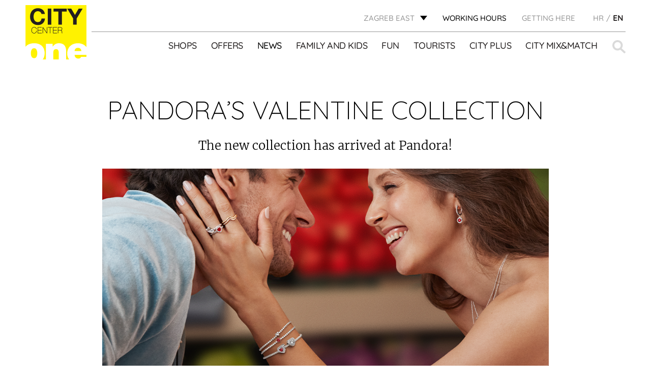

--- FILE ---
content_type: text/html; charset=UTF-8
request_url: https://citycenterone.hr/zagreb-east/en/arhiva/pandora-valentinovo-kolekcija/
body_size: 15607
content:
<!DOCTYPE html><html lang="en-EN"><head><meta charset="UTF-8"><meta name="viewport" content="width=device-width, initial-scale=1.0"><link rel="icon" href="https://citycenterone.hr/zagreb-east/wp-content/uploads/sites/3/2017/09/favicon-32x32.png"> <script defer type="text/javascript" src="https://cdn.consent.hr/delivery/autoblocking/34b08bfa11735.js" data-cmp-ab="1"
                data-cmp-host="delivery.consent.hr"
                data-cmp-cdn="cdn.consent.hr"
                data-cmp-codesrc="10" ></script> <meta name='robots' content='index, follow, max-image-preview:large, max-snippet:-1, max-video-preview:-1' /><link rel="alternate" hreflang="hr" href="https://citycenterone.hr/zagreb-east/arhiva/pandora-valentinovo-kolekcija/" /><link rel="alternate" hreflang="en" href="https://citycenterone.hr/zagreb-east/en/arhiva/pandora-valentinovo-kolekcija/" /><title>PANDORA’S VALENTINE COLLECTION - Zagreb East</title><link rel="canonical" href="https://citycenterone.hr/zagreb-east/en/arhiva/pandora-valentinovo-kolekcija/" /><meta property="og:locale" content="en_US" /><meta property="og:type" content="article" /><meta property="og:title" content="PANDORA’S VALENTINE COLLECTION - Zagreb East" /><meta property="og:description" content="The new collection has arrived at Pandora!" /><meta property="og:url" content="https://citycenterone.hr/zagreb-east/en/arhiva/pandora-valentinovo-kolekcija/" /><meta property="og:site_name" content="Zagreb East" /><meta property="article:published_time" content="2023-01-12T13:28:30+00:00" /><meta property="article:modified_time" content="2023-02-22T10:27:08+00:00" /><meta property="og:image" content="https://citycenterone.hr/zagreb-east/wp-content/uploads/sites/3/2023/01/Q123-A-TIMELESSVALENTINES-SOME-MODEL-IMAGE-04-LOGO-SQUARE-1024x1024.png" /><meta property="og:image:width" content="1024" /><meta property="og:image:height" content="1024" /><meta property="og:image:type" content="image/png" /><meta name="author" content="prisek" /><meta name="twitter:card" content="summary_large_image" /><meta name="twitter:label1" content="Written by" /><meta name="twitter:data1" content="prisek" /><meta name="twitter:label2" content="Est. reading time" /><meta name="twitter:data2" content="1 minute" /> <script type="application/ld+json" class="yoast-schema-graph">{"@context":"https://schema.org","@graph":[{"@type":"Article","@id":"https://citycenterone.hr/zagreb-east/en/arhiva/pandora-valentinovo-kolekcija/#article","isPartOf":{"@id":"https://citycenterone.hr/zagreb-east/en/arhiva/pandora-valentinovo-kolekcija/"},"author":{"name":"prisek","@id":"https://citycenterone.hr/zagreb-east/#/schema/person/f61b899bb32db9018318f39778e425db"},"headline":"PANDORA’S VALENTINE COLLECTION","datePublished":"2023-01-12T13:28:30+00:00","dateModified":"2023-02-22T10:27:08+00:00","mainEntityOfPage":{"@id":"https://citycenterone.hr/zagreb-east/en/arhiva/pandora-valentinovo-kolekcija/"},"wordCount":39,"commentCount":0,"image":{"@id":"https://citycenterone.hr/zagreb-east/en/arhiva/pandora-valentinovo-kolekcija/#primaryimage"},"thumbnailUrl":"https://citycenterone.hr/zagreb-east/wp-content/uploads/sites/3/2023/01/Q123-A-TIMELESSVALENTINES-SOME-MODEL-IMAGE-04-LOGO-SQUARE.png","articleSection":["Arhiva"],"inLanguage":"en-US","potentialAction":[{"@type":"CommentAction","name":"Comment","target":["https://citycenterone.hr/zagreb-east/en/arhiva/pandora-valentinovo-kolekcija/#respond"]}]},{"@type":"WebPage","@id":"https://citycenterone.hr/zagreb-east/en/arhiva/pandora-valentinovo-kolekcija/","url":"https://citycenterone.hr/zagreb-east/en/arhiva/pandora-valentinovo-kolekcija/","name":"PANDORA’S VALENTINE COLLECTION - Zagreb East","isPartOf":{"@id":"https://citycenterone.hr/zagreb-east/#website"},"primaryImageOfPage":{"@id":"https://citycenterone.hr/zagreb-east/en/arhiva/pandora-valentinovo-kolekcija/#primaryimage"},"image":{"@id":"https://citycenterone.hr/zagreb-east/en/arhiva/pandora-valentinovo-kolekcija/#primaryimage"},"thumbnailUrl":"https://citycenterone.hr/zagreb-east/wp-content/uploads/sites/3/2023/01/Q123-A-TIMELESSVALENTINES-SOME-MODEL-IMAGE-04-LOGO-SQUARE.png","datePublished":"2023-01-12T13:28:30+00:00","dateModified":"2023-02-22T10:27:08+00:00","author":{"@id":"https://citycenterone.hr/zagreb-east/#/schema/person/f61b899bb32db9018318f39778e425db"},"breadcrumb":{"@id":"https://citycenterone.hr/zagreb-east/en/arhiva/pandora-valentinovo-kolekcija/#breadcrumb"},"inLanguage":"en-US","potentialAction":[{"@type":"ReadAction","target":["https://citycenterone.hr/zagreb-east/en/arhiva/pandora-valentinovo-kolekcija/"]}]},{"@type":"ImageObject","inLanguage":"en-US","@id":"https://citycenterone.hr/zagreb-east/en/arhiva/pandora-valentinovo-kolekcija/#primaryimage","url":"https://citycenterone.hr/zagreb-east/wp-content/uploads/sites/3/2023/01/Q123-A-TIMELESSVALENTINES-SOME-MODEL-IMAGE-04-LOGO-SQUARE.png","contentUrl":"https://citycenterone.hr/zagreb-east/wp-content/uploads/sites/3/2023/01/Q123-A-TIMELESSVALENTINES-SOME-MODEL-IMAGE-04-LOGO-SQUARE.png","width":1080,"height":1080},{"@type":"BreadcrumbList","@id":"https://citycenterone.hr/zagreb-east/en/arhiva/pandora-valentinovo-kolekcija/#breadcrumb","itemListElement":[{"@type":"ListItem","position":1,"name":"Home","item":"https://citycenterone.hr/zagreb-east/en/"},{"@type":"ListItem","position":2,"name":"News","item":"https://citycenterone.hr/zagreb-east/en/news/"},{"@type":"ListItem","position":3,"name":"PANDORA’S VALENTINE COLLECTION"}]},{"@type":"WebSite","@id":"https://citycenterone.hr/zagreb-east/#website","url":"https://citycenterone.hr/zagreb-east/","name":"Zagreb East","description":"Just another City Centar One site","potentialAction":[{"@type":"SearchAction","target":{"@type":"EntryPoint","urlTemplate":"https://citycenterone.hr/zagreb-east/?s={search_term_string}"},"query-input":{"@type":"PropertyValueSpecification","valueRequired":true,"valueName":"search_term_string"}}],"inLanguage":"en-US"},{"@type":"Person","@id":"https://citycenterone.hr/zagreb-east/#/schema/person/f61b899bb32db9018318f39778e425db","name":"prisek","image":{"@type":"ImageObject","inLanguage":"en-US","@id":"https://citycenterone.hr/zagreb-east/#/schema/person/image/","url":"https://secure.gravatar.com/avatar/ddd1379ca023f63ca67c0f2eb9a4380c9c54c6bdd87c1de15c72f6b8d8b7eed6?s=96&d=mm&r=g","contentUrl":"https://secure.gravatar.com/avatar/ddd1379ca023f63ca67c0f2eb9a4380c9c54c6bdd87c1de15c72f6b8d8b7eed6?s=96&d=mm&r=g","caption":"prisek"},"url":"https://citycenterone.hr/zagreb-east/en/author/prisek/"}]}</script> <link rel="alternate" title="oEmbed (JSON)" type="application/json+oembed" href="https://citycenterone.hr/zagreb-east/wp-json/oembed/1.0/embed?url=https%3A%2F%2Fcitycenterone.hr%2Fzagreb-east%2Fen%2Farhiva%2Fpandora-valentinovo-kolekcija%2F" /><link rel="alternate" title="oEmbed (XML)" type="text/xml+oembed" href="https://citycenterone.hr/zagreb-east/wp-json/oembed/1.0/embed?url=https%3A%2F%2Fcitycenterone.hr%2Fzagreb-east%2Fen%2Farhiva%2Fpandora-valentinovo-kolekcija%2F&#038;format=xml" /><style id='wp-img-auto-sizes-contain-inline-css' type='text/css'>img:is([sizes=auto i],[sizes^="auto," i]){contain-intrinsic-size:3000px 1500px}
/*# sourceURL=wp-img-auto-sizes-contain-inline-css */</style><link rel='stylesheet' id='cf7ic_style-css' href='https://citycenterone.hr/zagreb-east/wp-content/cache/autoptimize/3/css/autoptimize_single_446de1ae6bb220cd0e200f36a09eb5de.css?ver=3.3.7' type='text/css' media='all' /><link rel='stylesheet' id='wp-block-library-css' href='https://citycenterone.hr/zagreb-east/wp-includes/css/dist/block-library/style.min.css?ver=6.9' type='text/css' media='all' /><style id='global-styles-inline-css' type='text/css'>:root{--wp--preset--aspect-ratio--square: 1;--wp--preset--aspect-ratio--4-3: 4/3;--wp--preset--aspect-ratio--3-4: 3/4;--wp--preset--aspect-ratio--3-2: 3/2;--wp--preset--aspect-ratio--2-3: 2/3;--wp--preset--aspect-ratio--16-9: 16/9;--wp--preset--aspect-ratio--9-16: 9/16;--wp--preset--color--black: #000000;--wp--preset--color--cyan-bluish-gray: #abb8c3;--wp--preset--color--white: #ffffff;--wp--preset--color--pale-pink: #f78da7;--wp--preset--color--vivid-red: #cf2e2e;--wp--preset--color--luminous-vivid-orange: #ff6900;--wp--preset--color--luminous-vivid-amber: #fcb900;--wp--preset--color--light-green-cyan: #7bdcb5;--wp--preset--color--vivid-green-cyan: #00d084;--wp--preset--color--pale-cyan-blue: #8ed1fc;--wp--preset--color--vivid-cyan-blue: #0693e3;--wp--preset--color--vivid-purple: #9b51e0;--wp--preset--gradient--vivid-cyan-blue-to-vivid-purple: linear-gradient(135deg,rgb(6,147,227) 0%,rgb(155,81,224) 100%);--wp--preset--gradient--light-green-cyan-to-vivid-green-cyan: linear-gradient(135deg,rgb(122,220,180) 0%,rgb(0,208,130) 100%);--wp--preset--gradient--luminous-vivid-amber-to-luminous-vivid-orange: linear-gradient(135deg,rgb(252,185,0) 0%,rgb(255,105,0) 100%);--wp--preset--gradient--luminous-vivid-orange-to-vivid-red: linear-gradient(135deg,rgb(255,105,0) 0%,rgb(207,46,46) 100%);--wp--preset--gradient--very-light-gray-to-cyan-bluish-gray: linear-gradient(135deg,rgb(238,238,238) 0%,rgb(169,184,195) 100%);--wp--preset--gradient--cool-to-warm-spectrum: linear-gradient(135deg,rgb(74,234,220) 0%,rgb(151,120,209) 20%,rgb(207,42,186) 40%,rgb(238,44,130) 60%,rgb(251,105,98) 80%,rgb(254,248,76) 100%);--wp--preset--gradient--blush-light-purple: linear-gradient(135deg,rgb(255,206,236) 0%,rgb(152,150,240) 100%);--wp--preset--gradient--blush-bordeaux: linear-gradient(135deg,rgb(254,205,165) 0%,rgb(254,45,45) 50%,rgb(107,0,62) 100%);--wp--preset--gradient--luminous-dusk: linear-gradient(135deg,rgb(255,203,112) 0%,rgb(199,81,192) 50%,rgb(65,88,208) 100%);--wp--preset--gradient--pale-ocean: linear-gradient(135deg,rgb(255,245,203) 0%,rgb(182,227,212) 50%,rgb(51,167,181) 100%);--wp--preset--gradient--electric-grass: linear-gradient(135deg,rgb(202,248,128) 0%,rgb(113,206,126) 100%);--wp--preset--gradient--midnight: linear-gradient(135deg,rgb(2,3,129) 0%,rgb(40,116,252) 100%);--wp--preset--font-size--small: 13px;--wp--preset--font-size--medium: 20px;--wp--preset--font-size--large: 36px;--wp--preset--font-size--x-large: 42px;--wp--preset--spacing--20: 0.44rem;--wp--preset--spacing--30: 0.67rem;--wp--preset--spacing--40: 1rem;--wp--preset--spacing--50: 1.5rem;--wp--preset--spacing--60: 2.25rem;--wp--preset--spacing--70: 3.38rem;--wp--preset--spacing--80: 5.06rem;--wp--preset--shadow--natural: 6px 6px 9px rgba(0, 0, 0, 0.2);--wp--preset--shadow--deep: 12px 12px 50px rgba(0, 0, 0, 0.4);--wp--preset--shadow--sharp: 6px 6px 0px rgba(0, 0, 0, 0.2);--wp--preset--shadow--outlined: 6px 6px 0px -3px rgb(255, 255, 255), 6px 6px rgb(0, 0, 0);--wp--preset--shadow--crisp: 6px 6px 0px rgb(0, 0, 0);}:where(.is-layout-flex){gap: 0.5em;}:where(.is-layout-grid){gap: 0.5em;}body .is-layout-flex{display: flex;}.is-layout-flex{flex-wrap: wrap;align-items: center;}.is-layout-flex > :is(*, div){margin: 0;}body .is-layout-grid{display: grid;}.is-layout-grid > :is(*, div){margin: 0;}:where(.wp-block-columns.is-layout-flex){gap: 2em;}:where(.wp-block-columns.is-layout-grid){gap: 2em;}:where(.wp-block-post-template.is-layout-flex){gap: 1.25em;}:where(.wp-block-post-template.is-layout-grid){gap: 1.25em;}.has-black-color{color: var(--wp--preset--color--black) !important;}.has-cyan-bluish-gray-color{color: var(--wp--preset--color--cyan-bluish-gray) !important;}.has-white-color{color: var(--wp--preset--color--white) !important;}.has-pale-pink-color{color: var(--wp--preset--color--pale-pink) !important;}.has-vivid-red-color{color: var(--wp--preset--color--vivid-red) !important;}.has-luminous-vivid-orange-color{color: var(--wp--preset--color--luminous-vivid-orange) !important;}.has-luminous-vivid-amber-color{color: var(--wp--preset--color--luminous-vivid-amber) !important;}.has-light-green-cyan-color{color: var(--wp--preset--color--light-green-cyan) !important;}.has-vivid-green-cyan-color{color: var(--wp--preset--color--vivid-green-cyan) !important;}.has-pale-cyan-blue-color{color: var(--wp--preset--color--pale-cyan-blue) !important;}.has-vivid-cyan-blue-color{color: var(--wp--preset--color--vivid-cyan-blue) !important;}.has-vivid-purple-color{color: var(--wp--preset--color--vivid-purple) !important;}.has-black-background-color{background-color: var(--wp--preset--color--black) !important;}.has-cyan-bluish-gray-background-color{background-color: var(--wp--preset--color--cyan-bluish-gray) !important;}.has-white-background-color{background-color: var(--wp--preset--color--white) !important;}.has-pale-pink-background-color{background-color: var(--wp--preset--color--pale-pink) !important;}.has-vivid-red-background-color{background-color: var(--wp--preset--color--vivid-red) !important;}.has-luminous-vivid-orange-background-color{background-color: var(--wp--preset--color--luminous-vivid-orange) !important;}.has-luminous-vivid-amber-background-color{background-color: var(--wp--preset--color--luminous-vivid-amber) !important;}.has-light-green-cyan-background-color{background-color: var(--wp--preset--color--light-green-cyan) !important;}.has-vivid-green-cyan-background-color{background-color: var(--wp--preset--color--vivid-green-cyan) !important;}.has-pale-cyan-blue-background-color{background-color: var(--wp--preset--color--pale-cyan-blue) !important;}.has-vivid-cyan-blue-background-color{background-color: var(--wp--preset--color--vivid-cyan-blue) !important;}.has-vivid-purple-background-color{background-color: var(--wp--preset--color--vivid-purple) !important;}.has-black-border-color{border-color: var(--wp--preset--color--black) !important;}.has-cyan-bluish-gray-border-color{border-color: var(--wp--preset--color--cyan-bluish-gray) !important;}.has-white-border-color{border-color: var(--wp--preset--color--white) !important;}.has-pale-pink-border-color{border-color: var(--wp--preset--color--pale-pink) !important;}.has-vivid-red-border-color{border-color: var(--wp--preset--color--vivid-red) !important;}.has-luminous-vivid-orange-border-color{border-color: var(--wp--preset--color--luminous-vivid-orange) !important;}.has-luminous-vivid-amber-border-color{border-color: var(--wp--preset--color--luminous-vivid-amber) !important;}.has-light-green-cyan-border-color{border-color: var(--wp--preset--color--light-green-cyan) !important;}.has-vivid-green-cyan-border-color{border-color: var(--wp--preset--color--vivid-green-cyan) !important;}.has-pale-cyan-blue-border-color{border-color: var(--wp--preset--color--pale-cyan-blue) !important;}.has-vivid-cyan-blue-border-color{border-color: var(--wp--preset--color--vivid-cyan-blue) !important;}.has-vivid-purple-border-color{border-color: var(--wp--preset--color--vivid-purple) !important;}.has-vivid-cyan-blue-to-vivid-purple-gradient-background{background: var(--wp--preset--gradient--vivid-cyan-blue-to-vivid-purple) !important;}.has-light-green-cyan-to-vivid-green-cyan-gradient-background{background: var(--wp--preset--gradient--light-green-cyan-to-vivid-green-cyan) !important;}.has-luminous-vivid-amber-to-luminous-vivid-orange-gradient-background{background: var(--wp--preset--gradient--luminous-vivid-amber-to-luminous-vivid-orange) !important;}.has-luminous-vivid-orange-to-vivid-red-gradient-background{background: var(--wp--preset--gradient--luminous-vivid-orange-to-vivid-red) !important;}.has-very-light-gray-to-cyan-bluish-gray-gradient-background{background: var(--wp--preset--gradient--very-light-gray-to-cyan-bluish-gray) !important;}.has-cool-to-warm-spectrum-gradient-background{background: var(--wp--preset--gradient--cool-to-warm-spectrum) !important;}.has-blush-light-purple-gradient-background{background: var(--wp--preset--gradient--blush-light-purple) !important;}.has-blush-bordeaux-gradient-background{background: var(--wp--preset--gradient--blush-bordeaux) !important;}.has-luminous-dusk-gradient-background{background: var(--wp--preset--gradient--luminous-dusk) !important;}.has-pale-ocean-gradient-background{background: var(--wp--preset--gradient--pale-ocean) !important;}.has-electric-grass-gradient-background{background: var(--wp--preset--gradient--electric-grass) !important;}.has-midnight-gradient-background{background: var(--wp--preset--gradient--midnight) !important;}.has-small-font-size{font-size: var(--wp--preset--font-size--small) !important;}.has-medium-font-size{font-size: var(--wp--preset--font-size--medium) !important;}.has-large-font-size{font-size: var(--wp--preset--font-size--large) !important;}.has-x-large-font-size{font-size: var(--wp--preset--font-size--x-large) !important;}
/*# sourceURL=global-styles-inline-css */</style><style id='classic-theme-styles-inline-css' type='text/css'>/*! This file is auto-generated */
.wp-block-button__link{color:#fff;background-color:#32373c;border-radius:9999px;box-shadow:none;text-decoration:none;padding:calc(.667em + 2px) calc(1.333em + 2px);font-size:1.125em}.wp-block-file__button{background:#32373c;color:#fff;text-decoration:none}
/*# sourceURL=/wp-includes/css/classic-themes.min.css */</style><link rel='stylesheet' id='wpml-tm-admin-bar-css' href='https://citycenterone.hr/zagreb-east/wp-content/cache/autoptimize/3/css/autoptimize_single_dbfbc302b0bd90edca28783de421d9de.css?ver=2.9.5' type='text/css' media='all' /><link rel='stylesheet' id='wp-mcm-styles-css' href='https://citycenterone.hr/zagreb-east/wp-content/cache/autoptimize/3/css/autoptimize_single_b010dbcb1ede2ee47ed9fbb3eda39544.css?ver=2.5.0.1' type='text/css' media='all' /><link rel='stylesheet' id='admin-style-css' href='https://citycenterone.hr/zagreb-east/wp-content/cache/autoptimize/3/css/autoptimize_single_a84fca322a3e2e1a07fe172b67853b2b.css' type='text/css' media='all' /><link rel='stylesheet' id='style-css' href='https://citycenterone.hr/zagreb-east/wp-content/cache/autoptimize/3/css/autoptimize_single_cb24deab890ff739d8da69f14047520d.css' type='text/css' media='all' /><link rel='stylesheet' id='shop-floor-map-css' href='https://citycenterone.hr/zagreb-east/wp-content/cache/autoptimize/3/css/autoptimize_single_4a6387f1ab1868ea832a2a86b4a432b9.css' type='text/css' media='all' /><link rel='stylesheet' id='cf7cf-style-css' href='https://citycenterone.hr/zagreb-east/wp-content/cache/autoptimize/3/css/autoptimize_single_f121cbe481654c96ce787303a88233a9.css?ver=2.6.7' type='text/css' media='all' /> <script type="text/javascript" src="https://citycenterone.hr/zagreb-east/wp-content/themes/am2/assets/js/jquery.min.js" id="jquery-js"></script> <script defer type="text/javascript" src="https://citycenterone.hr/zagreb-east/wp-content/cache/autoptimize/3/js/autoptimize_single_38fdd1cd29a352978212d79d37858971.js" id="svg4everybody-js"></script> <script defer type="text/javascript" src="https://citycenterone.hr/zagreb-east/wp-content/themes/am2/assets/js/selectize.min.js" id="selectize-js"></script> <script defer type="text/javascript" src="https://citycenterone.hr/zagreb-east/wp-content/themes/am2/assets/js/jquery.gray.min.js" id="gray-js"></script> <script defer type="text/javascript" src="https://citycenterone.hr/zagreb-east/wp-content/themes/am2/assets/js/slick.min.js" id="slick-slider-js"></script> <script defer id="my_loadmore-js-extra" src="[data-uri]"></script> <script defer type="text/javascript" src="https://citycenterone.hr/zagreb-east/wp-content/cache/autoptimize/3/js/autoptimize_single_f872732b66d6141a6dcf7f9671718cbf.js?ver=6.9" id="my_loadmore-js"></script> <link rel="https://api.w.org/" href="https://citycenterone.hr/zagreb-east/wp-json/" /><link rel="alternate" title="JSON" type="application/json" href="https://citycenterone.hr/zagreb-east/wp-json/wp/v2/posts/51597" /><link rel='shortlink' href='https://citycenterone.hr/zagreb-east/en/?p=51597' /><meta name="generator" content="WPML ver:4.3.9 stt:22,1;" /> <script defer src="[data-uri]"></script> <meta http-equiv="content-type" content="text/html; charset=UTF-8">  <script defer src="[data-uri]"></script> 
 <script defer src="[data-uri]"></script> <noscript><img height="1" width="1" style="display:none"
src="https://www.facebook.com/tr?id=173848309869401&ev=PageView&noscript=1"
/></noscript></head><style type="text/css">.wp-block {
		    /* default was 674px */
		    max-width: 1024px;
		}

		.discounts-listing__info:before{
			top: -15px;
		}
		.discounts-listing__info:after{
			right: -17px;
		}</style><body class="wp-singular post-template-default single single-post postid-51597 single-format-standard wp-theme-am2"> <noscript><iframe src="https://www.googletagmanager.com/ns.html?id=GTM-T5V6Z7V"
height="0" width="0" style="display:none;visibility:hidden"></iframe></noscript><div class="resp-menu"><nav id="resp-main-nav" class="menu menu--responsive-menu"><ul id="menu-header-menu-english" class="menu clearfix"><li id="menu-item-809" class="menu-item--double-large js-menu-shops-category menu-item menu-item-type-custom menu-item-object-custom menu-item-has-children menu-item-809"><a href="http://citycenterone.hr/zagreb-east/en/shops">Shops</a><ul class="sub-menu"><li id="menu-item-1745" class="menu-item menu-item-type-taxonomy menu-item-object-shop_category menu-item-1745"><a href="https://citycenterone.hr/zagreb-east/en/shop-category/accessories-and-jewelry/">Accessories and jewelry</a></li><li id="menu-item-1753" class="menu-item menu-item-type-taxonomy menu-item-object-shop_category menu-item-1753"><a href="https://citycenterone.hr/zagreb-east/en/shop-category/cafes-and-restaurants/">Cafes and restaurants</a></li><li id="menu-item-1751" class="menu-item menu-item-type-taxonomy menu-item-object-shop_category menu-item-1751"><a href="https://citycenterone.hr/zagreb-east/en/shop-category/childrens-fashion-equipment-and-toys/">Children&#8217;s fashion, equipment and toys</a></li><li id="menu-item-1742" class="menu-item menu-item-type-taxonomy menu-item-object-shop_category menu-item-1742"><a href="https://citycenterone.hr/zagreb-east/en/shop-category/entertainment/">Entertainment</a></li><li id="menu-item-1741" class="menu-item menu-item-type-taxonomy menu-item-object-shop_category menu-item-1741"><a href="https://citycenterone.hr/zagreb-east/en/shop-category/fashion/">Fashion</a></li><li id="menu-item-1748" class="menu-item menu-item-type-taxonomy menu-item-object-shop_category menu-item-1748"><a href="https://citycenterone.hr/zagreb-east/en/shop-category/food/">Food</a></li><li id="menu-item-1743" class="menu-item menu-item-type-taxonomy menu-item-object-shop_category menu-item-1743"><a href="https://citycenterone.hr/zagreb-east/en/shop-category/footwear/">Footwear</a></li><li id="menu-item-1746" class="menu-item menu-item-type-taxonomy menu-item-object-shop_category menu-item-1746"><a href="https://citycenterone.hr/zagreb-east/en/shop-category/home-accessories/">Home accessories</a></li><li id="menu-item-1752" class="menu-item menu-item-type-taxonomy menu-item-object-shop_category menu-item-1752"><a href="https://citycenterone.hr/zagreb-east/en/shop-category/other-facilities/">Other facilities</a></li><li id="menu-item-1747" class="menu-item menu-item-type-taxonomy menu-item-object-shop_category menu-item-1747"><a href="https://citycenterone.hr/zagreb-east/en/shop-category/perfumery-drugstore/">Perfumery, drugstore</a></li><li id="menu-item-1750" class="menu-item menu-item-type-taxonomy menu-item-object-shop_category menu-item-1750"><a href="https://citycenterone.hr/zagreb-east/en/shop-category/services/">Services</a></li><li id="menu-item-1749" class="menu-item menu-item-type-taxonomy menu-item-object-shop_category menu-item-1749"><a href="https://citycenterone.hr/zagreb-east/en/shop-category/sports-fashion/">Sports fashion</a></li><li id="menu-item-1744" class="menu-item menu-item-type-taxonomy menu-item-object-shop_category menu-item-1744"><a href="https://citycenterone.hr/zagreb-east/en/shop-category/telecomunications-electronics/">Telecomunications, electronics</a></li><li id="menu-item-3042" class="dark js-menu-shops-exclude menu-item menu-item-type-post_type menu-item-object-city_plus menu-item-3042"><a href="https://citycenterone.hr/zagreb-east/en/city-plus/centre-map/">CENTER MAP</a></li></ul></li><li id="menu-item-810" class="menu-item menu-item-type-custom menu-item-object-custom menu-item-810"><a href="http://citycenterone.hr/zagreb-east/en/offers/">Offers</a></li><li id="menu-item-823" class="menu-item menu-item-type-post_type menu-item-object-page current_page_parent menu-item-823 current-menu-item"><a href="https://citycenterone.hr/zagreb-east/en/news/">News</a></li><li id="menu-item-811" class="menu-item menu-item-type-custom menu-item-object-custom menu-item-has-children menu-item-811"><a href="http://citycenterone.hr/zagreb-east/en/family-and-kids/">Family and kids</a><ul class="sub-menu"><li id="menu-item-894" class="menu-item menu-item-type-post_type menu-item-object-family_and_children menu-item-894"><a href="https://citycenterone.hr/zagreb-east/en/family-and-kids/kids-jungle-playroom/">KID’S JUNGLE PLAYROOM</a></li><li id="menu-item-896" class="menu-item menu-item-type-post_type menu-item-object-family_and_children menu-item-896"><a href="https://citycenterone.hr/zagreb-east/en/family-and-kids/events-for-children/">EVENTS FOR CHILDREN</a></li><li id="menu-item-40877" class="menu-item menu-item-type-post_type menu-item-object-family_and_children menu-item-40877"><a href="https://citycenterone.hr/zagreb-east/en/family-and-kids/childrens-birthday-parties/">CHILDREN’S BIRTHDAY PARTIES</a></li><li id="menu-item-897" class="menu-item menu-item-type-post_type menu-item-object-family_and_children menu-item-897"><a href="https://citycenterone.hr/zagreb-east/en/family-and-kids/jungle-club/">JUNGLE CLUB</a></li><li id="menu-item-899" class="menu-item menu-item-type-post_type menu-item-object-family_and_children menu-item-899"><a href="https://citycenterone.hr/zagreb-east/en/family-and-kids/baby-room/">BABY ROOM</a></li><li id="menu-item-900" class="menu-item menu-item-type-post_type menu-item-object-family_and_children menu-item-900"><a href="https://citycenterone.hr/zagreb-east/en/family-and-kids/family-parking/">FAMILY PARKING</a></li></ul></li><li id="menu-item-812" class="menu-item menu-item-type-custom menu-item-object-custom menu-item-has-children menu-item-812"><a href="http://citycenterone.hr/zagreb-east/en/fun">Fun</a><ul class="sub-menu"><li id="menu-item-855" class="menu-item menu-item-type-post_type menu-item-object-fun menu-item-855"><a href="https://citycenterone.hr/zagreb-east/en/fun/cineplexx-cinema/">CINEPLEXX CINEMA</a></li><li id="menu-item-856" class="menu-item menu-item-type-post_type menu-item-object-fun menu-item-856"><a href="https://citycenterone.hr/zagreb-east/en/fun/admiral-automat-klub/">ADMIRAL CITY ZAGREB</a></li></ul></li><li id="menu-item-815" class="menu-item menu-item-type-custom menu-item-object-custom menu-item-815"><a href="http://citycenterone.hr/zagreb-east/en/tourists/">Tourists</a></li><li id="menu-item-813" class="menu-item menu-item-type-custom menu-item-object-custom menu-item-has-children menu-item-813"><a href="http://citycenterone.hr/zagreb-east/en/city-plus/">City Plus</a><ul class="sub-menu"><li id="menu-item-964" class="menu-item menu-item-type-post_type menu-item-object-city_plus menu-item-964"><a href="https://citycenterone.hr/zagreb-east/en/city-plus/gift-voucher/">GIFT VOUCHER</a></li><li id="menu-item-966" class="menu-item menu-item-type-post_type menu-item-object-city_plus menu-item-966"><a href="https://citycenterone.hr/zagreb-east/en/city-plus/services/">SERVICES</a></li><li id="menu-item-967" class="menu-item menu-item-type-post_type menu-item-object-city_plus menu-item-967"><a href="https://citycenterone.hr/zagreb-east/en/city-plus/free-wifi/">FREE WI-FI</a></li><li id="menu-item-968" class="menu-item menu-item-type-post_type menu-item-object-city_plus menu-item-968"><a href="https://citycenterone.hr/zagreb-east/en/city-plus/electrical-vehicles-charging-points/">ELECTRICAL VEHICLES CHARGING POINT</a></li><li id="menu-item-971" class="menu-item menu-item-type-post_type menu-item-object-city_plus menu-item-971"><a href="https://citycenterone.hr/zagreb-east/en/city-plus/pets/">PETS</a></li><li id="menu-item-972" class="menu-item menu-item-type-post_type menu-item-object-city_plus menu-item-972"><a href="https://citycenterone.hr/zagreb-east/en/city-plus/centre-map/">CENTER MAP</a></li><li id="menu-item-973" class="menu-item menu-item-type-post_type menu-item-object-city_plus menu-item-973"><a href="https://citycenterone.hr/zagreb-east/en/city-plus/wireless-charging/">WIRELESS PHONE CHARGER</a></li><li id="menu-item-974" class="menu-item menu-item-type-post_type menu-item-object-city_plus menu-item-974"><a href="https://citycenterone.hr/zagreb-east/en/city-plus/your-opinion-counts/">YOUR OPINION COUNTS</a></li></ul></li><li id="menu-item-814" class="menu-item menu-item-type-custom menu-item-object-custom menu-item-814"><a target="_blank" href="https://citymixandmatch.hr/">City Mix&#038;Match</a></li></ul></nav><nav class="menu menu--responsive-menu menu--responsive-menu-bottom"><ul id="menu-top-menu-en" class="menu clearfix"><li id="menu-item-3197" class="menu-item menu-item-type-post_type menu-item-object-page menu-item-3197"><a href="https://citycenterone.hr/zagreb-east/en/getting-here/">Getting here</a></li></ul></nav><ul class="header__top-language header__top-language--responsive"><li class="language"> <a href="https://citycenterone.hr/zagreb-east/arhiva/pandora-valentinovo-kolekcija/"><span>HR</span></a></li><li class="language active"> <span>EN</span></li></ul></div><div id="wrapper"><header id="header" class="header header--site"><div class="header-nl-popup"> <a href="https://citycenterone.hr/zagreb-east/en/newsletter/">Sign up for the newsletter!</a><div id="header-nl-close" class="header-nl-close"> <svg width="10" height="12" viewBox="0 0 9 11" fill="none" xmlns="http://www.w3.org/2000/svg"> <path d="M7.596 10.162L4.446 6.256L1.332 10.126L0.18 9.118L3.51 5.248L0.306 1.54L1.566 0.442L4.464 4.186L7.308 0.514L8.514 1.54L5.4 5.176L8.82 9.118L7.596 10.162Z" fill="black"/> </svg></div></div><div class="wrapper"><div class="container"><div class="logo"> <a href="https://citycenterone.hr/home" class="logo__link"> <img src="https://citycenterone.hr/zagreb-east/wp-content/uploads/2017/08/City-Center-one-LOGO-SVG.svg" width="" height="" alt="Zagreb East" /> </a></div><div class="header__top clearfix"><div class="header__top-location"><span class="top-location__link" id="store-location">ZAGREB EAST</span><ul class="top-location__list"><li class="top-location__list-item"> <a class="top-location__list-item__link" href="http://citycenterone.hr/zagreb-east/en/"> <span class="top-location__list-item__name">ZAGREB EAST</span><p class="top-location__list-item__info">Slavonska avenija 11d</p> </a></li><li class="top-location__list-item"> <a class="top-location__list-item__link" href="http://citycenterone.hr/zagreb-west/en/"> <span class="top-location__list-item__name">ZAGREB WEST</span><p class="top-location__list-item__info">Jankomir 33</p> </a></li><li class="top-location__list-item"> <a class="top-location__list-item__link" href="http://citycenterone.hr/split//en/"> <span class="top-location__list-item__name">SPLIT</span><p class="top-location__list-item__info">Vukovarska 207</p> </a></li></ul></div><div class="header__top-hours"><a href="https://citycenterone.hr/zagreb-east/en/working-hours/">WORKING HOURS</a></div><nav class="header__top-menu"><ul id="menu-top-menu-en-1" class="menu menu--top-menu clearfix"><li class="menu-item menu-item-type-post_type menu-item-object-page menu-item-3197"><a href="https://citycenterone.hr/zagreb-east/en/getting-here/">Getting here</a></li></ul></nav><ul class="header__top-language"><li class="language"> <a href="https://citycenterone.hr/zagreb-east/arhiva/pandora-valentinovo-kolekcija/"><span>HR</span></a></li><li class="language active"> <span>EN</span></li></ul></div><div class="header__bottom clearfix"><div class="header__actions"> <span class="header__search"><form class="header__search-form" role="search" method="get" action="https://citycenterone.hr/zagreb-east/en/"> <label class="screen-reader-text" for="header__search-form__s">Search for:</label> <input type="text" name="s" id="header__search-form__s" placeholder="Search" autocomplete="off"><div class="header__search-form__suggest" id="header__search-form__suggest"></div></form> <svg class="header__search-icon" id="header__search-toggle"> <use xlink:href="https://citycenterone.hr/zagreb-east/wp-content/themes/am2/assets/images/sprite.svg#icon--search"></use> </svg> <script defer src="[data-uri]"></script> </span><div class="resp-buttons left"><div id="js-resp-menu-toggle" class="resp-menu-icon" > <span class="resp-menu-icon__line resp-menu-icon__line--top"></span> <span class="resp-menu-icon__line resp-menu-icon__line--middle"></span> <span class="resp-menu-icon__line resp-menu-icon__line--bottom"></span></div></div></div><nav id="main-nav" class="main-navigation"><ul id="menu-header-menu-english-1" class="menu menu--main-menu clearfix"><li class="menu-item--double-large js-menu-shops-category menu-item menu-item-type-custom menu-item-object-custom menu-item-has-children menu-item-809"><a href="http://citycenterone.hr/zagreb-east/en/shops">Shops</a><ul class="sub-menu"><li class="menu-item menu-item-type-taxonomy menu-item-object-shop_category menu-item-1745"><a href="https://citycenterone.hr/zagreb-east/en/shop-category/accessories-and-jewelry/">Accessories and jewelry</a></li><li class="menu-item menu-item-type-taxonomy menu-item-object-shop_category menu-item-1753"><a href="https://citycenterone.hr/zagreb-east/en/shop-category/cafes-and-restaurants/">Cafes and restaurants</a></li><li class="menu-item menu-item-type-taxonomy menu-item-object-shop_category menu-item-1751"><a href="https://citycenterone.hr/zagreb-east/en/shop-category/childrens-fashion-equipment-and-toys/">Children&#8217;s fashion, equipment and toys</a></li><li class="menu-item menu-item-type-taxonomy menu-item-object-shop_category menu-item-1742"><a href="https://citycenterone.hr/zagreb-east/en/shop-category/entertainment/">Entertainment</a></li><li class="menu-item menu-item-type-taxonomy menu-item-object-shop_category menu-item-1741"><a href="https://citycenterone.hr/zagreb-east/en/shop-category/fashion/">Fashion</a></li><li class="menu-item menu-item-type-taxonomy menu-item-object-shop_category menu-item-1748"><a href="https://citycenterone.hr/zagreb-east/en/shop-category/food/">Food</a></li><li class="menu-item menu-item-type-taxonomy menu-item-object-shop_category menu-item-1743"><a href="https://citycenterone.hr/zagreb-east/en/shop-category/footwear/">Footwear</a></li><li class="menu-item menu-item-type-taxonomy menu-item-object-shop_category menu-item-1746"><a href="https://citycenterone.hr/zagreb-east/en/shop-category/home-accessories/">Home accessories</a></li><li class="menu-item menu-item-type-taxonomy menu-item-object-shop_category menu-item-1752"><a href="https://citycenterone.hr/zagreb-east/en/shop-category/other-facilities/">Other facilities</a></li><li class="menu-item menu-item-type-taxonomy menu-item-object-shop_category menu-item-1747"><a href="https://citycenterone.hr/zagreb-east/en/shop-category/perfumery-drugstore/">Perfumery, drugstore</a></li><li class="menu-item menu-item-type-taxonomy menu-item-object-shop_category menu-item-1750"><a href="https://citycenterone.hr/zagreb-east/en/shop-category/services/">Services</a></li><li class="menu-item menu-item-type-taxonomy menu-item-object-shop_category menu-item-1749"><a href="https://citycenterone.hr/zagreb-east/en/shop-category/sports-fashion/">Sports fashion</a></li><li class="menu-item menu-item-type-taxonomy menu-item-object-shop_category menu-item-1744"><a href="https://citycenterone.hr/zagreb-east/en/shop-category/telecomunications-electronics/">Telecomunications, electronics</a></li><li class="dark js-menu-shops-exclude menu-item menu-item-type-post_type menu-item-object-city_plus menu-item-3042"><a href="https://citycenterone.hr/zagreb-east/en/city-plus/centre-map/">CENTER MAP</a></li></ul></li><li class="menu-item menu-item-type-custom menu-item-object-custom menu-item-810"><a href="http://citycenterone.hr/zagreb-east/en/offers/">Offers</a></li><li class="menu-item menu-item-type-post_type menu-item-object-page current_page_parent menu-item-823 current-menu-item"><a href="https://citycenterone.hr/zagreb-east/en/news/">News</a></li><li class="menu-item menu-item-type-custom menu-item-object-custom menu-item-has-children menu-item-811"><a href="http://citycenterone.hr/zagreb-east/en/family-and-kids/">Family and kids</a><ul class="sub-menu"><li class="menu-item menu-item-type-post_type menu-item-object-family_and_children menu-item-894"><a href="https://citycenterone.hr/zagreb-east/en/family-and-kids/kids-jungle-playroom/">KID’S JUNGLE PLAYROOM</a></li><li class="menu-item menu-item-type-post_type menu-item-object-family_and_children menu-item-896"><a href="https://citycenterone.hr/zagreb-east/en/family-and-kids/events-for-children/">EVENTS FOR CHILDREN</a></li><li class="menu-item menu-item-type-post_type menu-item-object-family_and_children menu-item-40877"><a href="https://citycenterone.hr/zagreb-east/en/family-and-kids/childrens-birthday-parties/">CHILDREN’S BIRTHDAY PARTIES</a></li><li class="menu-item menu-item-type-post_type menu-item-object-family_and_children menu-item-897"><a href="https://citycenterone.hr/zagreb-east/en/family-and-kids/jungle-club/">JUNGLE CLUB</a></li><li class="menu-item menu-item-type-post_type menu-item-object-family_and_children menu-item-899"><a href="https://citycenterone.hr/zagreb-east/en/family-and-kids/baby-room/">BABY ROOM</a></li><li class="menu-item menu-item-type-post_type menu-item-object-family_and_children menu-item-900"><a href="https://citycenterone.hr/zagreb-east/en/family-and-kids/family-parking/">FAMILY PARKING</a></li></ul></li><li class="menu-item menu-item-type-custom menu-item-object-custom menu-item-has-children menu-item-812"><a href="http://citycenterone.hr/zagreb-east/en/fun">Fun</a><ul class="sub-menu"><li class="menu-item menu-item-type-post_type menu-item-object-fun menu-item-855"><a href="https://citycenterone.hr/zagreb-east/en/fun/cineplexx-cinema/">CINEPLEXX CINEMA</a></li><li class="menu-item menu-item-type-post_type menu-item-object-fun menu-item-856"><a href="https://citycenterone.hr/zagreb-east/en/fun/admiral-automat-klub/">ADMIRAL CITY ZAGREB</a></li></ul></li><li class="menu-item menu-item-type-custom menu-item-object-custom menu-item-815"><a href="http://citycenterone.hr/zagreb-east/en/tourists/">Tourists</a></li><li class="menu-item menu-item-type-custom menu-item-object-custom menu-item-has-children menu-item-813"><a href="http://citycenterone.hr/zagreb-east/en/city-plus/">City Plus</a><ul class="sub-menu"><li class="menu-item menu-item-type-post_type menu-item-object-city_plus menu-item-964"><a href="https://citycenterone.hr/zagreb-east/en/city-plus/gift-voucher/">GIFT VOUCHER</a></li><li class="menu-item menu-item-type-post_type menu-item-object-city_plus menu-item-966"><a href="https://citycenterone.hr/zagreb-east/en/city-plus/services/">SERVICES</a></li><li class="menu-item menu-item-type-post_type menu-item-object-city_plus menu-item-967"><a href="https://citycenterone.hr/zagreb-east/en/city-plus/free-wifi/">FREE WI-FI</a></li><li class="menu-item menu-item-type-post_type menu-item-object-city_plus menu-item-968"><a href="https://citycenterone.hr/zagreb-east/en/city-plus/electrical-vehicles-charging-points/">ELECTRICAL VEHICLES CHARGING POINT</a></li><li class="menu-item menu-item-type-post_type menu-item-object-city_plus menu-item-971"><a href="https://citycenterone.hr/zagreb-east/en/city-plus/pets/">PETS</a></li><li class="menu-item menu-item-type-post_type menu-item-object-city_plus menu-item-972"><a href="https://citycenterone.hr/zagreb-east/en/city-plus/centre-map/">CENTER MAP</a></li><li class="menu-item menu-item-type-post_type menu-item-object-city_plus menu-item-973"><a href="https://citycenterone.hr/zagreb-east/en/city-plus/wireless-charging/">WIRELESS PHONE CHARGER</a></li><li class="menu-item menu-item-type-post_type menu-item-object-city_plus menu-item-974"><a href="https://citycenterone.hr/zagreb-east/en/city-plus/your-opinion-counts/">YOUR OPINION COUNTS</a></li></ul></li><li class="menu-item menu-item-type-custom menu-item-object-custom menu-item-814"><a target="_blank" href="https://citymixandmatch.hr/">City Mix&#038;Match</a></li></ul></nav></div></div></div></header><div id="content"><main id="main" class="main clearfix"><div class="layout layout--padding-big layout--narrow"><div class="wrapper"><div class="container"><div class="single-post" itemscope itemtype="http://schema.org/CreativeWork"><h1 class="single-post__title" itemprop="headline name">PANDORA’S VALENTINE COLLECTION</h1><div class="single-post__subtitle"> The new collection has arrived at Pandora!</div><figure class="single-post__image" style="background-image: url( https://citycenterone.hr/zagreb-east/wp-content/uploads/sites/3/2023/01/Q123-A-TIMELESSVALENTINES-SOME-MODEL-IMAGE-04-LOGO-SQUARE-1080x585.png ); background-position: 50% 50%;margin-bottom: 15px!important;" itemscope="" itemtype="http://schema.org/ImageObject"><meta itemprop="image" content="https://citycenterone.hr/zagreb-east/wp-content/uploads/sites/3/2023/01/Q123-A-TIMELESSVALENTINES-SOME-MODEL-IMAGE-04-LOGO-SQUARE-1080x585.png"></figure><div style="margin-bottom: 50px; text-align: right;color:#6e6e6e;">12.01.2023</div><div class="single-post__content clearfix" itemprop="text"><p>From heart to heart. Give your loved one a symbol of your love and celebrate Valentine’s Day. Find a special collection of Pandora jewelry and choose the best gift for Valentine’s Day.</p><p><img loading="lazy" decoding="async" class="aligncenter wp-image-51500 size-large" src="https://citycenterone.hr/zagreb-east/wp-content/uploads/sites/3/2023/01/Q123-A-TIMELESSVALENTINES-SOME-PRODUCT-IMAGE-01-LOGO-SQUARE-FRAME-1024x1024.png" alt="" width="1024" height="1024" srcset="https://citycenterone.hr/zagreb-east/wp-content/uploads/sites/3/2023/01/Q123-A-TIMELESSVALENTINES-SOME-PRODUCT-IMAGE-01-LOGO-SQUARE-FRAME-1024x1024.png 1024w, https://citycenterone.hr/zagreb-east/wp-content/uploads/sites/3/2023/01/Q123-A-TIMELESSVALENTINES-SOME-PRODUCT-IMAGE-01-LOGO-SQUARE-FRAME-300x300.png 300w, https://citycenterone.hr/zagreb-east/wp-content/uploads/sites/3/2023/01/Q123-A-TIMELESSVALENTINES-SOME-PRODUCT-IMAGE-01-LOGO-SQUARE-FRAME-150x150.png 150w, https://citycenterone.hr/zagreb-east/wp-content/uploads/sites/3/2023/01/Q123-A-TIMELESSVALENTINES-SOME-PRODUCT-IMAGE-01-LOGO-SQUARE-FRAME-768x768.png 768w, https://citycenterone.hr/zagreb-east/wp-content/uploads/sites/3/2023/01/Q123-A-TIMELESSVALENTINES-SOME-PRODUCT-IMAGE-01-LOGO-SQUARE-FRAME-732x732.png 732w, https://citycenterone.hr/zagreb-east/wp-content/uploads/sites/3/2023/01/Q123-A-TIMELESSVALENTINES-SOME-PRODUCT-IMAGE-01-LOGO-SQUARE-FRAME-412x412.png 412w, https://citycenterone.hr/zagreb-east/wp-content/uploads/sites/3/2023/01/Q123-A-TIMELESSVALENTINES-SOME-PRODUCT-IMAGE-01-LOGO-SQUARE-FRAME.png 1080w" sizes="auto, (max-width: 1024px) 100vw, 1024px" /></p><p>&nbsp;</p></div><div class="social-share "><span class="social-share__title">SHARE</span><ul class="social-share__list clearfix"><li class="social-share__item"> <a class="social-share__icon social-share__icon--facebook" rel="nofollow" href="http://www.facebook.com/"
 onclick="popUp=window.open(
 'http://www.facebook.com/sharer/sharer.php?u=https://citycenterone.hr/zagreb-east/en/arhiva/pandora-valentinovo-kolekcija/&title=PANDORA’S VALENTINE COLLECTION', 'popupwindow', 'scrollbars=yes,width=800,height=400');
 popUp.focus(); return false"><svg><use xlink:href="https://citycenterone.hr/zagreb-east/wp-content/themes/am2/assets/images/sprite.svg#social--facebook"></use></svg></a></li><li class="social-share__item"><a class="social-share__icon social-share__icon--email" href="mailto:?subject=PANDORA’S VALENTINE COLLECTION&body=I've just read 'PANDORA’S VALENTINE COLLECTION' at https://citycenterone.hr/zagreb-east/en/arhiva/pandora-valentinovo-kolekcija/"><svg><use xlink:href="https://citycenterone.hr/zagreb-east/wp-content/themes/am2/assets/images/sprite.svg#icon--email"></use></svg></a></li></ul></div></div></div></div></div><div class="layout layout--padding-big"><div class="wrapper"><div class="container "><div class="related-posts"><h2 class="related-articles__block-title"> SEE MORE NEWS</h2><article class="related-articles__row clearfix" itemscope itemtype="http://schema.org/NewsArticle"><div class="related-articles__column js-match-height"> <a href="https://citycenterone.hr/zagreb-east/en/arhiva/ne-propustite-ladies-night-2-2/" class="related-articles__link"><figure class="related-articles__image" style="background-image: url( https://citycenterone.hr/zagreb-east/wp-content/uploads/sites/3/2023/02/MAYBE_I_DO_gr5-732x536.jpg ); background-position: 50% 50%"><meta itemprop="image" content="https://citycenterone.hr/zagreb-east/wp-content/uploads/sites/3/2023/02/MAYBE_I_DO_gr5-732x536.jpg"></figure> </a></div><div class="related-articles__column js-match-height"><div class="related-articles__info"><h2 class="related-articles__title"> <a href="https://citycenterone.hr/zagreb-east/en/arhiva/ne-propustite-ladies-night-2-2/" class="related-articles__title-link"> DON'T MISS LADIES NIGHT </a></h2><div style="margin-bottom: 30px;color:#6e6e6e;">20.02.2023</div><div class="related-articles__content"> Enter March with a fun girls’ night!</div> <a href="https://citycenterone.hr/zagreb-east/en/arhiva/ne-propustite-ladies-night-2-2/" class="related-articles__button"> Read more </a></div></div></article><article class="related-articles__row clearfix" itemscope itemtype="http://schema.org/NewsArticle"><div class="related-articles__column js-match-height"> <a href="https://citycenterone.hr/zagreb-east/en/arhiva/sportska-kolekcija-u-ccc-trgovini/" class="related-articles__link"><figure class="related-articles__image" style="background-image: url( https://citycenterone.hr/zagreb-east/wp-content/uploads/sites/3/2024/02/1200-x-1200-20-732x732.jpg ); background-position: 50% 50%"><meta itemprop="image" content="https://citycenterone.hr/zagreb-east/wp-content/uploads/sites/3/2024/02/1200-x-1200-20-732x732.jpg"></figure> </a></div><div class="related-articles__column js-match-height"><div class="related-articles__info"><h2 class="related-articles__title"> <a href="https://citycenterone.hr/zagreb-east/en/arhiva/sportska-kolekcija-u-ccc-trgovini/" class="related-articles__title-link"> SPORTS COLLECTION IN THE CCC STORE </a></h2><div style="margin-bottom: 30px;color:#6e6e6e;">23.02.2024</div><div class="related-articles__content"> Sports icons in the CCC STORE.</div> <a href="https://citycenterone.hr/zagreb-east/en/arhiva/sportska-kolekcija-u-ccc-trgovini/" class="related-articles__button"> Read more </a></div></div></article></div> <script defer src="[data-uri]"></script> </div></div></div></main></div><footer id="footer" class="footer footer--site"><div class="footer__top"><div class="newsletter js-newsletter"><div class="wrapper"><div class="container clearfix"><h2 class="newsletter__title">Newsletter</h2><div class="newsletter__description"> I want to receive City Center one newsletter.</div> <a href="http://citycenterone.hr/zagreb-east/en/newsletter/" class="newsletter__button-new"> Sign in </a><style type="text/css">.newsletter__button-new {
											background-color: #000000;
										    border-radius: 5px;
										    text-transform: uppercase;
										    color: #fff;
										    width: 265px;
										    display: inline-block; 
										    padding: 20px 0px;
										}
										.newsletter__button-new:hover {
											color: #000;
											background-color: #fff100;
										}
										.newsletter__description {
											font-size: 20px;
										}
										.social__item a svg{
										    opacity: 1;
										}
										.am2-gdpr__button-agreement:hover{
											color: #000!important;
											background-color: #fff100!important;
											border: 1px solid #fff100!important;
										}
										.am2-gdpr__content {
											padding-right: 340px;
										}
										.visible_on_click {
											display: none;
										}
										.am2-slider__column:last-child:before {
											left: -38px!important;
										}
										div.cmpwrapper:empty, div.cmpwrapper, div#cmpwrapper.cmpwrapper, div#cmpwrapper.cmpwrapper:empty {display: none!important;}</style></div></div></div></div><div class="footer__middle"><div class="wrapper"><div class="container clearfix"><div class="social"><ul class="social__items  clearfix"><li class="social__item social__item--facebook"> <a href="https://www.facebook.com/City.Center.one.Zg/" target="_blank"> <span class="social__icon social__icon--facebook"> <svg class="social--facebook" id=""> <use xlink:href="https://citycenterone.hr/zagreb-east/wp-content/themes/am2/assets/images/sprite.svg#social--facebook"></use> </svg> </span> </a></li><li class="social__item social__item--instagram"> <a href="https://www.instagram.com/city.center.one/" target="_blank"> <span class="social__icon social__icon--instagram"> <svg class="social--instagram" id=""> <use xlink:href="https://citycenterone.hr/zagreb-east/wp-content/themes/am2/assets/images/sprite.svg#social--instagram"></use> </svg> </span> </a></li><li class="social__item social__item--youtube"> <a href="https://www.youtube.com/user/cconezg/videos" target="_blank"> <span class="social__icon social__icon--youtube"> <svg class="social--youtube" id=""> <use xlink:href="https://citycenterone.hr/zagreb-east/wp-content/themes/am2/assets/images/sprite.svg#social--youtube"></use> </svg> </span> </a></li><li class="social__item social__item--tripadvisor"> <a href="https://www.tripadvisor.com/Attraction_Review-g294454-d10262790-Reviews-City_Center_one_East-Zagreb_Central_Croatia.html" target="_blank"> <span class="social__icon social__icon--tripadvisor"> <svg class="social--tripadvisor" id=""> <use xlink:href="https://citycenterone.hr/zagreb-east/wp-content/themes/am2/assets/images/sprite.svg#social--tripadvisor"></use> </svg> </span> </a></li></ul></div></div></div></div> <script defer src="[data-uri]"></script> <div class="footer__bottom"><div class="wrapper"><div class="container"><nav id="footer-nav" class="footer-navigation"><ul id="menu-footer-menu-en" class="menu menu--footer-menu clearfix"><li id="menu-item-3182" class="menu-item menu-item-type-post_type menu-item-object-page menu-item-3182"><a href="https://citycenterone.hr/zagreb-east/en/about-us/">About Us</a></li><li id="menu-item-3183" class="menu-item menu-item-type-post_type menu-item-object-page menu-item-3183"><a href="https://citycenterone.hr/zagreb-east/en/city-helps/">City helps</a></li><li id="menu-item-3184" class="menu-item menu-item-type-post_type menu-item-object-page menu-item-3184"><a href="https://citycenterone.hr/zagreb-east/en/business-premises-lease/">BUSINESS PREMISES LEASE</a></li><li id="menu-item-3185" class="menu-item menu-item-type-post_type menu-item-object-page menu-item-3185"><a href="https://citycenterone.hr/zagreb-east/en/advertising-and-promotions/">ADVERTISING AND PROMOTIONS</a></li><li id="menu-item-3186" class="menu-item menu-item-type-post_type menu-item-object-page menu-item-3186"><a href="https://citycenterone.hr/zagreb-east/en/impressum/">Impressum</a></li><li id="menu-item-3193" class="menu-item menu-item-type-custom menu-item-object-custom menu-item-3193"><a target="_blank" href="http://www.cc-real.com/">CC Real</a></li></ul></nav><div class="footer__logo clearfix"> <a href="http://citycenterone.hr/zagreb-east/en/about-us/" class="footer__logo-link"> <img class="js-logo-grayscale" src="https://citycenterone.hr/zagreb-east/wp-content/uploads/sites/3/2017/09/icon-qudal.png"> </a> <a href="http://citycenterone.hr/zagreb-east/en/about-us/" class="footer__logo-link"> <img class="js-logo-grayscale" src="https://citycenterone.hr/zagreb-east/wp-content/uploads/sites/3/2017/09/best-buy.png"> </a> <a href="http://citycenterone.hr/zagreb-east/en/about-us/" class="footer__logo-link"> <img class="js-logo-grayscale" src="https://citycenterone.hr/zagreb-east/wp-content/uploads/sites/3/2017/09/superbrands.png"> </a> <a href="http://citycenterone.hr/zagreb-east/en/about-us/" class="footer__logo-link"> <img class="js-logo-grayscale" src="https://citycenterone.hr/zagreb-east/wp-content/uploads/sites/3/2017/09/declared.png"> </a></div></div></div></div></footer></div>  <script type="speculationrules">{"prefetch":[{"source":"document","where":{"and":[{"href_matches":"/zagreb-east/en/*"},{"not":{"href_matches":["/zagreb-east/wp-*.php","/zagreb-east/wp-admin/*","/zagreb-east/wp-content/uploads/sites/3/*","/zagreb-east/wp-content/*","/zagreb-east/wp-content/plugins/*","/zagreb-east/wp-content/themes/am2/*","/zagreb-east/en/*\\?(.+)"]}},{"not":{"selector_matches":"a[rel~=\"nofollow\"]"}},{"not":{"selector_matches":".no-prefetch, .no-prefetch a"}}]},"eagerness":"conservative"}]}</script> <div id="external-link-modal" style="display: none; position: fixed; z-index: 999999; left: 0; top: 0; width: 100%; height: 100%; background-color: rgba(0,0,0,0.5);"><div style="background-color: #fefefe; margin: 15% auto; padding: 20px; border: 1px solid #888; width: 80%; max-width: 500px;"><p>You are about to leave this site. Are you sure you wish to continue?</p><div class="popup-text-btn"> <button id="modal-continue" style="margin-bottom: 15px;">Continue</button> <button id="modal-cancel" style="margin-bottom: 15px;">Cancel</button></div></div></div> <script defer src="[data-uri]"></script> <script type="text/javascript" src="https://citycenterone.hr/zagreb-east/wp-includes/js/dist/hooks.min.js?ver=dd5603f07f9220ed27f1" id="wp-hooks-js"></script> <script type="text/javascript" src="https://citycenterone.hr/zagreb-east/wp-includes/js/dist/i18n.min.js?ver=c26c3dc7bed366793375" id="wp-i18n-js"></script> <script defer id="wp-i18n-js-after" src="[data-uri]"></script> <script defer type="text/javascript" src="https://citycenterone.hr/zagreb-east/wp-content/cache/autoptimize/3/js/autoptimize_single_96e7dc3f0e8559e4a3f3ca40b17ab9c3.js?ver=6.1.2" id="swv-js"></script> <script defer id="contact-form-7-js-before" src="[data-uri]"></script> <script defer type="text/javascript" src="https://citycenterone.hr/zagreb-east/wp-content/cache/autoptimize/3/js/autoptimize_single_2912c657d0592cc532dff73d0d2ce7bb.js?ver=6.1.2" id="contact-form-7-js"></script> <script defer id="am2-functions-js-extra" src="[data-uri]"></script> <script defer type="text/javascript" src="https://citycenterone.hr/zagreb-east/wp-content/cache/autoptimize/3/js/autoptimize_single_31b6f5b41f0d89c280a22442fe49afed.js" id="am2-functions-js"></script> <script defer id="wpcf7cf-scripts-js-extra" src="[data-uri]"></script> <script defer type="text/javascript" src="https://citycenterone.hr/zagreb-east/wp-content/cache/autoptimize/3/js/autoptimize_single_eda462f0511c5683bc19a0e527a96019.js?ver=2.6.7" id="wpcf7cf-scripts-js"></script> <script defer src="[data-uri]"></script> <script defer src="[data-uri]"></script> <style type="text/css">.am2-gdpr__cookies-required a:hover {
				    color: #000;
    				background-color: #fff100!important;
			}
			.frame-shopping-frame {

    			position: relative;
			    padding-bottom: 540px;
			    overflow: hidden;
			    height: auto;
			    width: 100%;

			}
			.frame-shopping-frame .iframe-shopping-new {

			    position: absolute;
			    top: 0;
			    left: 0;
			    width: 100%;
			    height: 494px;
			}
			@media (max-width: 880px){
				.am2-gdpr__content {
					padding-right: 0!important;
				}
				.am2-gdpr__button-agreement{
			 		margin-top: 20px;
			 	}
			 	.am2-accordion__table-scroll {
			 		overflow-x: scroll; 
			 	}

			 	#am2-accordion-cookie .am2-accordion__panel {
			 		 word-wrap: break-word;
			 	}
			 	    
			}
			@media (max-width: 410px){
				.newsletter__button-new {
					width: 100%;
				}
			}
			.am2-gdpr__button-agreement:visited,
			.am2-gdpr__button-agreement:active{
				color: #fff!important; 
			}

			.iframe-wrapper-nagradna-custom {
				position: relative;
			    padding-bottom: 780px;
			    overflow: hidden;
			    height: auto;
			    width: 100%; 
			}
			.iframe-wrapper-nagradna-custom .iframe-new {
			    position: absolute;
			    top: 0;
			    left: 0;
			    width: 100%;
			    height:830px;
			} 
			@media (max-width: 785px) {
				.iframe-wrapper-nagradna-custom {
				    padding-bottom: 940px;
				}
				.iframe-wrapper-nagradna-custom .iframe-new {
					height: 949px;
				}
				.frame-shopping-frame .iframe-shopping-new { 
				    height: 324px;
				} 
			}

			@media (max-width: 640px) {
				.popup-newsletter__content {
					background-image: url(https://citycenterone.hr/zagreb-east/en//wp-content/uploads/sites/4/2019/02/background-image-2.jpg)!important;
    				padding: 87px 15vw 50px 30px;
				}
				.popup-newsletter__content:before{
					content: "";
					position: absolute;
					left: 0;
					width: 100%;
					background-color: rgba(255,255,255,0.7);
					height: 100%;
					top: 0;
					z-index: -1;			
				}

			}
			.wp-block-image img {    
			    max-width: auto;
			    width: auto;
			}.single-post__subtitle 
			{margin: 0 auto 30px auto!important;}
			.wp-block-button__link {font-style: normal!important; text-decoration: none!important;}
			
			.popup-text-btn {
				display: flex;
				justify-content: center;
			}
			.header-nl-popup {
				position: relative;
				background-color: #fff100;
				text-align: center;
				padding: 7px;
				margin-top: -10px; 
				margin-bottom:10px;
				display: none;
			} 
			.header-nl-close {
				width: 10px;
				height: 10px;
				position: absolute;
				right: 20px;
				top: 7px;
				cursor: pointer;
			}

			@media (max-width: 640px) {
				.popup-text-btn {
					flex-direction: column;
				}
				.header-nl-popup { 
					margin-top:  0px; 
				} 
			}
			.selectize-dropdown [data-selectable]:last-child {
				font-weight: 400!important; 
				font-size: 14px;
				color: #4a4a4a;
			}</style></body></html>
<!-- *´¨)
     ¸.•´¸.•*´¨) ¸.•*¨)
     (¸.•´ (¸.•` ¤ Comet Cache is Fully Functional ¤ ´¨) -->

<!-- Cache File Version Salt:       n/a -->

<!-- Cache File URL:                https://citycenterone.hr/zagreb-east/en/arhiva/pandora-valentinovo-kolekcija/ -->
<!-- Cache File Path:               /cache/comet-cache/cache/https/citycenterone-hr-zagreb-east/zagreb-east/en/arhiva/pandora-valentinovo-kolekcija.html -->

<!-- Cache File Generated Via:      HTTP request -->
<!-- Cache File Generated On:       Jan 19th, 2026 @ 6:17 pm UTC -->
<!-- Cache File Generated In:       0.34238 seconds -->

<!-- Cache File Expires On:         Jan 26th, 2026 @ 6:17 pm UTC -->
<!-- Cache File Auto-Rebuild On:    Jan 26th, 2026 @ 6:17 pm UTC -->

<!-- Loaded via Cache On:    Jan 20th, 2026 @ 5:15 am UTC -->
<!-- Loaded via Cache In:    0.00270 seconds -->

--- FILE ---
content_type: text/css
request_url: https://citycenterone.hr/zagreb-east/wp-content/cache/autoptimize/3/css/autoptimize_single_cb24deab890ff739d8da69f14047520d.css
body_size: 33113
content:
@charset "UTF-8";html{font-family:sans-serif;-ms-text-size-adjust:100%;-webkit-text-size-adjust:100%;-webkit-overflow-scrolling:touch}@font-face{font-family:Cabin;font-style:normal;font-weight:400;font-stretch:100%;src:url(//citycenterone.hr/zagreb-east/wp-content/themes/am2/assets/build/../../assets/fonts/Cabin/u-4X0qWljRw-PfU81xCKCpdpbgZJl6XFpfEd7eA9BIxxkV2EH7ilx17r.woff2) format('woff2');unicode-range:U+0100-02AF,U+0304,U+0308,U+0329,U+1E00-1E9F,U+1EF2-1EFF,U+2020,U+20A0-20AB,U+20AD-20C0,U+2113,U+2C60-2C7F,U+A720-A7FF}@font-face{font-family:Cabin;font-style:normal;font-weight:400;font-stretch:100%;src:url(//citycenterone.hr/zagreb-east/wp-content/themes/am2/assets/build/../../assets/fonts/Cabin/u-4X0qWljRw-PfU81xCKCpdpbgZJl6XFpfEd7eA9BIxxkV2EH7alxw.woff2) format('woff2');unicode-range:U+0000-00FF,U+0131,U+0152-0153,U+02BB-02BC,U+02C6,U+02DA,U+02DC,U+0304,U+0308,U+0329,U+2000-206F,U+2074,U+20AC,U+2122,U+2191,U+2193,U+2212,U+2215,U+FEFF,U+FFFD}@font-face{font-family:Lora;font-style:normal;font-weight:400;src:url(//citycenterone.hr/zagreb-east/wp-content/themes/am2/assets/build/../../assets/fonts/Lora/0QI6MX1D_JOuGQbT0gvTJPa787weuxI9kq1umA.woff2) format('woff2');unicode-range:U+0302-0303,U+0305,U+0307-0308,U+0330,U+0391-03A1,U+03A3-03A9,U+03B1-03C9,U+03D1,U+03D5-03D6,U+03F0-03F1,U+03F4-03F5,U+2034-2037,U+2057,U+20D0-20DC,U+20E1,U+20E5-20EF,U+2102,U+210A-210E,U+2110-2112,U+2115,U+2119-211D,U+2124,U+2128,U+212C-212D,U+212F-2131,U+2133-2138,U+213C-2140,U+2145-2149,U+2190,U+2192,U+2194-21AE,U+21B0-21E5,U+21F1-21F2,U+21F4-2211,U+2213-2214,U+2216-22FF,U+2308-230B,U+2310,U+2319,U+231C-2321,U+2336-237A,U+237C,U+2395,U+239B-23B6,U+23D0,U+23DC-23E1,U+2474-2475,U+25AF,U+25B3,U+25B7,U+25BD,U+25C1,U+25CA,U+25CC,U+25FB,U+266D-266F,U+27C0-27FF,U+2900-2AFF,U+2B0E-2B11,U+2B30-2B4C,U+2BFE,U+FF5B,U+FF5D,U+1D400-1D7FF,U+1EE00-1EEFF}@font-face{font-family:Lora;font-style:normal;font-weight:400;src:url(//citycenterone.hr/zagreb-east/wp-content/themes/am2/assets/build/../../assets/fonts/Lora/0QI6MX1D_JOuGQbT0gvTJPa787weuxIvkq1umA.woff2) format('woff2');unicode-range:U+0001-000C,U+000E-001F,U+007F-009F,U+20DD-20E0,U+20E2-20E4,U+2150-218F,U+2190,U+2192,U+2194-2199,U+21AF,U+21E6-21F0,U+21F3,U+2218-2219,U+2299,U+22C4-22C6,U+2300-243F,U+2440-244A,U+2460-24FF,U+25A0-27BF,U+2800-28FF,U+2921-2922,U+2981,U+29BF,U+29EB,U+2B00-2BFF,U+4DC0-4DFF,U+FFF9-FFFB,U+10140-1018E,U+10190-1019C,U+101A0,U+101D0-101FD,U+102E0-102FB,U+10E60-10E7E,U+1D2C0-1D2D3,U+1D2E0-1D37F,U+1F000-1F0FF,U+1F100-1F1AD,U+1F1E6-1F1FF,U+1F30D-1F30F,U+1F315,U+1F31C,U+1F31E,U+1F320-1F32C,U+1F336,U+1F378,U+1F37D,U+1F382,U+1F393-1F39F,U+1F3A7-1F3A8,U+1F3AC-1F3AF,U+1F3C2,U+1F3C4-1F3C6,U+1F3CA-1F3CE,U+1F3D4-1F3E0,U+1F3ED,U+1F3F1-1F3F3,U+1F3F5-1F3F7,U+1F408,U+1F415,U+1F41F,U+1F426,U+1F43F,U+1F441-1F442,U+1F444,U+1F446-1F449,U+1F44C-1F44E,U+1F453,U+1F46A,U+1F47D,U+1F4A3,U+1F4B0,U+1F4B3,U+1F4B9,U+1F4BB,U+1F4BF,U+1F4C8-1F4CB,U+1F4D6,U+1F4DA,U+1F4DF,U+1F4E3-1F4E6,U+1F4EA-1F4ED,U+1F4F7,U+1F4F9-1F4FB,U+1F4FD-1F4FE,U+1F503,U+1F507-1F50B,U+1F50D,U+1F512-1F513,U+1F53E-1F54A,U+1F54F-1F5FA,U+1F610,U+1F650-1F67F,U+1F687,U+1F68D,U+1F691,U+1F694,U+1F698,U+1F6AD,U+1F6B2,U+1F6B9-1F6BA,U+1F6BC,U+1F6C6-1F6CF,U+1F6D3-1F6D7,U+1F6E0-1F6EA,U+1F6F0-1F6F3,U+1F6F7-1F6FC,U+1F700-1F7FF,U+1F800-1F80B,U+1F810-1F847,U+1F850-1F859,U+1F860-1F887,U+1F890-1F8AD,U+1F8B0-1F8B1,U+1F900-1F90B,U+1F93B,U+1F946,U+1F984,U+1F996,U+1F9E9,U+1FA00-1FA6F,U+1FA70-1FA7C,U+1FA80-1FA88,U+1FA90-1FABD,U+1FABF-1FAC5,U+1FACE-1FADB,U+1FAE0-1FAE8,U+1FAF0-1FAF8,U+1FB00-1FBFF}@font-face{font-family:Lora;font-style:normal;font-weight:400;src:url(//citycenterone.hr/zagreb-east/wp-content/themes/am2/assets/build/../../assets/fonts/Lora/0QI6MX1D_JOuGQbT0gvTJPa787weuxJPkq1umA.woff2) format('woff2');unicode-range:U+0100-02AF,U+0304,U+0308,U+0329,U+1E00-1E9F,U+1EF2-1EFF,U+2020,U+20A0-20AB,U+20AD-20C0,U+2113,U+2C60-2C7F,U+A720-A7FF}@font-face{font-family:Lora;font-style:normal;font-weight:400;src:url(//citycenterone.hr/zagreb-east/wp-content/themes/am2/assets/build/../fonts/Lora/0QI6MX1D_JOuGQbT0gvTJPa787weuxJBkq0.woff2) format('woff2');unicode-range:U+0000-00FF,U+0131,U+0152-0153,U+02BB-02BC,U+02C6,U+02DA,U+02DC,U+0304,U+0308,U+0329,U+2000-206F,U+2074,U+20AC,U+2122,U+2191,U+2193,U+2212,U+2215,U+FEFF,U+FFFD}@font-face{font-family:Merriweather;font-style:normal;font-weight:300;src:url(//citycenterone.hr/zagreb-east/wp-content/themes/am2/assets/build/../../assets/fonts/Merri-weather/u-4n0qyriQwlOrhSvowK_l521wRZVsf6lvg.woff2) format('woff2');unicode-range:U+0100-02AF,U+0304,U+0308,U+0329,U+1E00-1E9F,U+1EF2-1EFF,U+2020,U+20A0-20AB,U+20AD-20C0,U+2113,U+2C60-2C7F,U+A720-A7FF}@font-face{font-family:Merriweather;font-style:normal;font-weight:300;src:url(//citycenterone.hr/zagreb-east/wp-content/themes/am2/assets/build/../../assets/fonts/Merri-weather/u-4n0qyriQwlOrhSvowK_l521wRZWMf6.woff2) format('woff2');unicode-range:U+0000-00FF,U+0131,U+0152-0153,U+02BB-02BC,U+02C6,U+02DA,U+02DC,U+0304,U+0308,U+0329,U+2000-206F,U+2074,U+20AC,U+2122,U+2191,U+2193,U+2212,U+2215,U+FEFF,U+FFFD}@font-face{font-family:'Playfair Display';font-style:normal;font-weight:400;src:url(//citycenterone.hr/zagreb-east/wp-content/themes/am2/assets/build/../../assets/fonts/Playfair/nuFvD-vYSZviVYUb_rj3ij__anPXJzDwcbmjWBN2PKdFvXDZbtPY_Q.woff2) format('woff2');unicode-range:U+0100-02AF,U+0304,U+0308,U+0329,U+1E00-1E9F,U+1EF2-1EFF,U+2020,U+20A0-20AB,U+20AD-20C0,U+2113,U+2C60-2C7F,U+A720-A7FF}@font-face{font-family:'Playfair Display';font-style:normal;font-weight:400;src:url(//citycenterone.hr/zagreb-east/wp-content/themes/am2/assets/build/../../assets/fonts/Playfair/nuFvD-vYSZviVYUb_rj3ij__anPXJzDwcbmjWBN2PKdFvXDXbtM.woff2) format('woff2');unicode-range:U+0000-00FF,U+0131,U+0152-0153,U+02BB-02BC,U+02C6,U+02DA,U+02DC,U+0304,U+0308,U+0329,U+2000-206F,U+2074,U+20AC,U+2122,U+2191,U+2193,U+2212,U+2215,U+FEFF,U+FFFD}@font-face{font-family:Quicksand;font-style:normal;font-weight:300;src:url(//citycenterone.hr/zagreb-east/wp-content/themes/am2/assets/build/../../assets/fonts/Quicksand/6xKtdSZaM9iE8KbpRA_hJVQNcOM.woff2) format('woff2');unicode-range:U+0100-02AF,U+0304,U+0308,U+0329,U+1E00-1E9F,U+1EF2-1EFF,U+2020,U+20A0-20AB,U+20AD-20C0,U+2113,U+2C60-2C7F,U+A720-A7FF}@font-face{font-family:Quicksand;font-style:normal;font-weight:300;src:url(//citycenterone.hr/zagreb-east/wp-content/themes/am2/assets/build/../../assets/fonts/Quicksand/6xKtdSZaM9iE8KbpRA_hK1QN.woff2) format('woff2');unicode-range:U+0000-00FF,U+0131,U+0152-0153,U+02BB-02BC,U+02C6,U+02DA,U+02DC,U+0304,U+0308,U+0329,U+2000-206F,U+2074,U+20AC,U+2122,U+2191,U+2193,U+2212,U+2215,U+FEFF,U+FFFD}@font-face{font-family:Quicksand;font-style:normal;font-weight:500;src:url(//citycenterone.hr/zagreb-east/wp-content/themes/am2/assets/build/../../assets/fonts/Quicksand/6xKtdSZaM9iE8KbpRA_hJVQNcOM.woff2) format('woff2');unicode-range:U+0100-02AF,U+0304,U+0308,U+0329,U+1E00-1E9F,U+1EF2-1EFF,U+2020,U+20A0-20AB,U+20AD-20C0,U+2113,U+2C60-2C7F,U+A720-A7FF}@font-face{font-family:Quicksand;font-style:normal;font-weight:500;src:url(//citycenterone.hr/zagreb-east/wp-content/themes/am2/assets/build/../../assets/fonts/Quicksand/6xKtdSZaM9iE8KbpRA_hK1QN.woff2) format('woff2');unicode-range:U+0000-00FF,U+0131,U+0152-0153,U+02BB-02BC,U+02C6,U+02DA,U+02DC,U+0304,U+0308,U+0329,U+2000-206F,U+2074,U+20AC,U+2122,U+2191,U+2193,U+2212,U+2215,U+FEFF,U+FFFD}body{-webkit-font-smoothing:antialiased;-moz-osx-font-smoothing:grayscale;margin:0}article,aside,details,figcaption,figure,footer,header,hgroup,main,menu,nav,section,summary{display:block}audio,canvas,progress,video{display:inline-block;vertical-align:baseline}audio:not([controls]){display:none;height:0}[hidden],template{display:none}a{background-color:transparent}a:active,a:hover{outline:0}abbr[title]{border-bottom:1px dotted}b,strong{font-weight:700}dfn{font-style:italic}h1{font-size:2em;margin:.67em 0}mark{background:#ff0;color:#000}small{font-size:80%}sub,sup{font-size:75%;line-height:0;position:relative;vertical-align:baseline}sup{top:-.5em}sub{bottom:-.25em}img{border:0}svg:not(:root){overflow:hidden}figure{margin:1em 40px}hr{box-sizing:border-box;height:0;border-top:1px solid #979797;border-bottom:none;border-left:none;border-right:none;width:100%;display:inline-block;margin-top:0;margin-bottom:10px;overflow:visible;-webkit-margin-before:0;-webkit-margin-after:10px;unicode-bidi:normal}pre{overflow:auto}code,kbd,pre,samp{font-family:monospace,monospace;font-size:1em}button,input,optgroup,select,textarea{color:inherit;font:inherit;margin:0}button{overflow:visible}button,select{text-transform:none}button,html input[type=button],input[type=reset],input[type=submit]{-webkit-appearance:button;cursor:pointer}button[disabled],html input[disabled]{cursor:default}button::-moz-focus-inner,input::-moz-focus-inner{border:0;padding:0}input{line-height:normal}input[type=checkbox],input[type=radio]{box-sizing:border-box;padding:0}input[type=number]::-webkit-inner-spin-button,input[type=number]::-webkit-outer-spin-button{height:auto}input[type=search]{-webkit-appearance:textfield;box-sizing:content-box}input[type=search]::-webkit-search-cancel-button,input[type=search]::-webkit-search-decoration{-webkit-appearance:none}fieldset{border:1px solid silver;margin:0 2px;padding:.35em .625em .75em}legend{border:0;padding:0}textarea{overflow:auto}optgroup{font-weight:700}table{border-collapse:collapse;border-spacing:0}td,th{padding:0}@font-face{font-family:BrushUp;src:url(//citycenterone.hr/zagreb-east/wp-content/themes/am2/assets/build/../fonts/BrushUp/BrushUp.eot);src:url(//citycenterone.hr/zagreb-east/wp-content/themes/am2/assets/build/../fonts/BrushUp/BrushUp.eot?#iefix) format("embedded-opentype"),url(//citycenterone.hr/zagreb-east/wp-content/themes/am2/assets/build/../fonts/BrushUp/BrushUp.woff2) format("woff2"),url(//citycenterone.hr/zagreb-east/wp-content/themes/am2/assets/build/../fonts/BrushUp/BrushUp.woff) format("woff"),url(//citycenterone.hr/zagreb-east/wp-content/themes/am2/assets/build/../fonts/BrushUp/BrushUp.ttf) format("truetype"),url(//citycenterone.hr/zagreb-east/wp-content/themes/am2/assets/build/../fonts/BrushUp/BrushUp.svg#BrushUp) format("svg")}@font-face{font-family:Radikal;src:url(//citycenterone.hr/zagreb-east/wp-content/themes/am2/assets/build/../../assets/fonts/Radikal/Radikal-Light.eot);src:url(//citycenterone.hr/zagreb-east/wp-content/themes/am2/assets/build/../../assets/fonts/Radikal/Radikal-Light.eot?#iefix) format("embedded-opentype"),url(//citycenterone.hr/zagreb-east/wp-content/themes/am2/assets/build/../../assets/fonts/Radikal/Radikal-Light.woff2) format("woff2"),url(//citycenterone.hr/zagreb-east/wp-content/themes/am2/assets/build/../../assets/fonts/Radikal/Radikal-Light.woff) format("woff"),url(//citycenterone.hr/zagreb-east/wp-content/themes/am2/assets/build/../../assets/fonts/Radikal/Radikal-Light.ttf) format("truetype"),url(//citycenterone.hr/zagreb-east/wp-content/themes/am2/assets/build/../../assets/fonts/Radikal/Radikal-Light.svg#Radikal-Light) format("svg");font-weight:300;font-style:normal;font-display:swap}@font-face{font-family:Radikal;src:url(//citycenterone.hr/zagreb-east/wp-content/themes/am2/assets/build/../../assets/fonts/Radikal/Radikal-Bold.eot);src:url(//citycenterone.hr/zagreb-east/wp-content/themes/am2/assets/build/../../assets/fonts/Radikal/Radikal-Bold.eot?#iefix) format("embedded-opentype"),url(//citycenterone.hr/zagreb-east/wp-content/themes/am2/assets/build/../../assets/fonts/Radikal/Radikal-Bold.woff2) format("woff2"),url(//citycenterone.hr/zagreb-east/wp-content/themes/am2/assets/build/../../assets/fonts/Radikal/Radikal-Bold.woff) format("woff"),url(//citycenterone.hr/zagreb-east/wp-content/themes/am2/assets/build/../../assets/fonts/Radikal/Radikal-Bold.ttf) format("truetype"),url(//citycenterone.hr/zagreb-east/wp-content/themes/am2/assets/build/../../assets/fonts/Radikal/Radikal-Bold.svg#Radikal-Bold) format("svg");font-weight:700;font-style:normal;font-display:swap}@font-face{font-family:Radikal;src:url(//citycenterone.hr/zagreb-east/wp-content/themes/am2/assets/build/../../assets/fonts/Radikal/Radikal-UltraThin.eot);src:url(//citycenterone.hr/zagreb-east/wp-content/themes/am2/assets/build/../../assets/fonts/Radikal/Radikal-UltraThin.eot?#iefix) format("embedded-opentype"),url(//citycenterone.hr/zagreb-east/wp-content/themes/am2/assets/build/../../assets/fonts/Radikal/Radikal-UltraThin.woff2) format("woff2"),url(//citycenterone.hr/zagreb-east/wp-content/themes/am2/assets/build/../../assets/fonts/Radikal/Radikal-UltraThin.woff) format("woff"),url(//citycenterone.hr/zagreb-east/wp-content/themes/am2/assets/build/../../assets/fonts/Radikal/Radikal-UltraThin.ttf) format("truetype"),url(//citycenterone.hr/zagreb-east/wp-content/themes/am2/assets/build/../../assets/fonts/Radikal/Radikal-UltraThin.svg#Radikal-UltraThin) format("svg");font-weight:100;font-style:normal;font-display:swap}@font-face{font-family:Radikal;src:url(//citycenterone.hr/zagreb-east/wp-content/themes/am2/assets/build/../../assets/fonts/Radikal/Radikal-Medium.eot);src:url(//citycenterone.hr/zagreb-east/wp-content/themes/am2/assets/build/../../assets/fonts/Radikal/Radikal-Medium.eot?#iefix) format("embedded-opentype"),url(//citycenterone.hr/zagreb-east/wp-content/themes/am2/assets/build/../../assets/fonts/Radikal/Radikal-Medium.woff2) format("woff2"),url(//citycenterone.hr/zagreb-east/wp-content/themes/am2/assets/build/../../assets/fonts/Radikal/Radikal-Medium.woff) format("woff"),url(//citycenterone.hr/zagreb-east/wp-content/themes/am2/assets/build/../../assets/fonts/Radikal/Radikal-Medium.ttf) format("truetype"),url(//citycenterone.hr/zagreb-east/wp-content/themes/am2/assets/build/../../assets/fonts/Radikal/Radikal-Medium.svg#Radikal-Medium) format("svg");font-weight:500;font-style:normal;font-display:swap}@font-face{font-family:Radikal;src:url(//citycenterone.hr/zagreb-east/wp-content/themes/am2/assets/build/../../assets/fonts/Radikal/Radikal.eot);src:url(//citycenterone.hr/zagreb-east/wp-content/themes/am2/assets/build/../../assets/fonts/Radikal/Radikal.eot?#iefix) format("embedded-opentype"),url(//citycenterone.hr/zagreb-east/wp-content/themes/am2/assets/build/../../assets/fonts/Radikal/Radikal.woff2) format("woff2"),url(//citycenterone.hr/zagreb-east/wp-content/themes/am2/assets/build/../../assets/fonts/Radikal/Radikal.woff) format("woff"),url(//citycenterone.hr/zagreb-east/wp-content/themes/am2/assets/build/../../assets/fonts/Radikal/Radikal.ttf) format("truetype"),url(//citycenterone.hr/zagreb-east/wp-content/themes/am2/assets/build/../../assets/fonts/Radikal/Radikal.svg#Radikal) format("svg");font-weight:400;font-style:normal;font-display:swap}*{box-sizing:border-box;-webkit-tap-highlight-color:transparent}html{-webkit-text-size-adjust:100%;-ms-text-size-adjust:100%;-webkit-overflow-scrolling:touch}body,html{width:100%;height:100%;margin:0;padding:0}body{font-family:Merriweather,serif;font-size:16px;line-height:1.25;color:#000;background:#fff;-webkit-font-smoothing:antialiased;-moz-osx-font-smoothing:grayscale;overflow-x:hidden}.am2-tabs__titles:after,.am2-tabs__titles:before,.archive-shops__list-items:after,.archive-shops__list-items:before,.clearfix:after,.clearfix:before,.container:after,.container:before,.flexible-block:after,.flexible-block:before,.form__row:after,.form__row:before,.header__search-form__suggest:after,.header__search-form__suggest:before,.mobile-header:after,.mobile-header:before,.search-results__feed:after,.search-results__feed:before,.single-discounts__listing-feed:after,.single-discounts__listing-feed:before,.suggest-list:after,.suggest-list:before{display:table;content:''}.am2-tabs__titles:after,.archive-shops__list-items:after,.clearfix:after,.container:after,.flexible-block:after,.form__row:after,.header__search-form__suggest:after,.mobile-header:after,.search-results__feed:after,.single-discounts__listing-feed:after,.suggest-list:after{clear:both}a{color:#000;text-decoration:none;background-color:transparent}a:hover{color:#1a1a1a}ol,p,ul{margin:0 0 20px}ol:last-child,p:last-child,ul:last-child{margin-bottom:0}a,a img,button{transition:all .3s ease 0s}h1,h2,h3,h4,h5,h6{font-family:Quicksand,sans-serif;line-height:120%;font-weight:300;margin:0 0 20px}h1:last-child,h2:last-child,h3:last-child,h4:last-child,h5:last-child,h6:last-child{margin-bottom:0}h1 a,h2 a,h3 a,h4 a,h5 a,h6 a{color:#000}h1 a:hover,h2 a:hover,h3 a:hover,h4 a:hover,h5 a:hover,h6 a:hover{color:#1a1a1a}h1{font-size:40px}h2{font-size:32px}h3{font-size:28px}h4{font-size:24px}h5{font-size:20px}h6{font-size:16px}table{width:100%;max-width:100%;border-collapse:collapse;border-spacing:0}td,th{padding:12px}mark{display:inline-block;background:#979797;color:#fff;padding:0 4px}figure{position:relative;margin:0;overflow:hidden;background-size:cover;background-position:center center}figure img{display:block;width:100%;height:auto}figure a:hover img{opacity:.8}img{max-width:100%;height:auto;border:0;backface-visibility:hidden;-webkit-backface-visibility:hidden}svg:not(:root){overflow:hidden}img.dummy{height:auto;margin:0;padding:0;position:relative;width:100%}img.real_img{bottom:0;height:auto;left:0;margin:auto;position:absolute;right:0;top:0;width:100%}img.wider{height:auto!important;width:100%!important}img.taller{width:auto!important;height:100%!important}.container{width:100%;padding:0 1.2396%}@media (max-width:768px){.container{padding:0 20px}}.col-1{width:100%}.col-12{width:49.15254%;margin-right:1.69491%}.col-13{width:32.20339%;margin-right:1.69491%}.col-14{width:23.72881%;margin-right:1.69491%}.col-15{width:18.64407%;margin-right:1.69491%}.col-16{width:15.25424%;margin-right:1.69491%}.col-23{width:66.1017%;margin-right:1.69491%}.col-25{width:38.98305%;margin-right:1.69491%}.col-34{width:74.57627%;margin-right:1.69491%}.col-35{width:59.32203%;margin-right:1.69491%}.col-45{width:79.66102%;margin-right:1.69491%}.col-12:nth-of-type(2n){margin-right:0}.col-13:nth-of-type(3n){margin-right:0}.col-14:nth-of-type(4n){margin-right:0}.col-15:nth-of-type(5n){margin-right:0}.col-16:nth-of-type(6n){margin-right:0}.col-12 .col-12:nth-of-type(2n){margin-right:0}.col-12 .col-13:nth-of-type(3n){margin-right:0}.col-14 .col-12:nth-of-type(2n){margin-right:0}.col-34 .col-12:nth-of-type(2n){margin-right:0}.col-1,.col-12,.col-13,.col-14,.col-15,.col-16,.col-23,.col-25,.col-34,.col-35,.col-45,.col-56{float:left}.col-last{margin-right:0}.layout{position:relative;width:100%;padding:20px 0;background-size:cover;background-position:center}.layout--padding-big{padding:65px 0 0}.wrapper{width:100%;max-width:1210px;margin:0 auto}.layout--narrow .wrapper{max-width:900px}.alignnone{margin:5px 20px 20px 0}.aligncenter,div.aligncenter{display:block;margin:5px auto 10px auto}.alignright{float:right;margin:5px 0 20px 20px}.alignleft{float:left;margin:5px 20px 20px 0}a img.alignright{float:right;margin:5px 0 20px 20px}a img.alignnone{margin:5px 20px 20px 0}a img.alignleft{float:left;margin:5px 20px 20px 0}a img.aligncenter{display:block;margin:5px auto 10px auto}.wp-caption{text-align:center}.wp-caption.aligncenter{margin-bottom:20px}.wp-caption img{margin-bottom:15px}.screen-reader-text{clip:rect(1px,1px,1px,1px);position:absolute!important;height:1px;width:1px;overflow:hidden}.screen-reader-text:focus{background-color:#f1f1f1;border-radius:3px;box-shadow:0 0 2px 2px rgba(0,0,0,.6);clip:auto!important;color:#21759b;display:block;font-size:14px;font-size:.875rem;font-weight:700;height:auto;left:5px;line-height:normal;padding:15px 23px 14px;text-decoration:none;top:5px;width:auto;z-index:100000}.header--landing{position:absolute;top:0;left:0;width:100%;padding:10px 0;background:0 0;height:auto;z-index:9999}@media (max-width:768px){.header--landing{padding:0}}.header--landing .logo{margin-left:55px;max-width:120px;width:100%}@media (max-width:640px){.header--landing .logo{margin-left:15px;max-width:65px}}.header--site{position:fixed;top:0;left:0;width:100%;padding:10px 0;color:#000;background:#fff;z-index:9999;transition:all .3s ease 0s;font-family:Quicksand,sans-serif}@media (max-width:768px){.header--site{padding:0;box-shadow:0 0 10px rgba(0,0,0,.2)}}.header--site.sticky{box-shadow:0 0 10px rgba(0,0,0,.2)}.header--site.sticky .logo{max-width:65px}@media (max-width:768px){.header--site.sticky .logo{max-width:61px}}.header--site.sticky .header__top{-webkit-transform:translateY(-100%) scale(1,0);-ms-transform:translateY(-100%) scale(1,0);transform:translateY(-100%) scale(1,0);height:0;padding:0}.header--site.sticky .header__bottom{border-top-color:transparent;padding-top:18px}@media (max-width:768px){.header--site.sticky .header__bottom{padding-top:16px}}.header--site.sticky .header__bottom--mix-match .header__search-form{top:1px}@media (max-width:768px){.header--site.sticky .header__bottom--mix-match .header__search-form{top:12px}}.header__top{float:right;padding:17px 0;font-size:15px;color:#979797;text-transform:uppercase;transition:all .3s ease 0s}@media (max-width:1024px){.header__top{font-size:14px}}@media (max-width:768px){.header__top{display:none}}.header__top--full{width:calc(100% - 130px)}.header__top-hours,.header__top-menu{float:left;margin-left:30px}.header__top-language{float:right;padding:0;list-style:none;margin-left:30px}.header__top-language--responsive{margin:0;float:none;display:block;padding:0 20px;border-bottom:1px solid #9b9b9b}.header__top-language--responsive li:after{position:relative;top:-5px}@media (max-width:640px){.header__top-language--responsive li:after{top:-3px}}.header__top-language--responsive li a,.header__top-language--responsive li span{font-size:30px;font-weight:400!important;padding:18px 0 15px;margin:0!important;text-transform:uppercase;font-family:"Playfair Display",sans-serif}@media (max-width:640px){.header__top-language--responsive li a,.header__top-language--responsive li span{font-size:22px}}.header__top-language li{display:inline-block}.header__top-language li.active span{font-weight:700;color:#231f1f}.header__top-language li:not(:last-child):after{content:'/';display:inline}.header__top-language a{display:inline-block}.header__top-language a:hover span{color:#231f1f;transition:all .3s ease 0s}.header__top-language span{display:inline;margin:0 5px;color:#979797}.header__top-hours,.header__top-location{float:left;position:relative;text-transform:uppercase;z-index:50}@media (max-width:640px){.header__top-hours,.header__top-location{position:inherit}}@media (max-width:440px){.header__top-hours,.header__top-location{margin-bottom:5px;margin-left:0}.header__top-hours:last-child,.header__top-location:last-child{margin-bottom:0}}.header__top-hours:hover:after,.header__top-location:hover:after{opacity:1;visibility:visible}.header__top-hours:after,.header__top-location:after{content:'';position:absolute;left:15px;top:25px;border-left:10px solid transparent;border-right:10px solid transparent;border-top:15px solid #fff;transition:all .3s ease 0s;z-index:1;visibility:hidden;opacity:0}@media (max-width:640px){.header__top-hours:after,.header__top-location:after{left:50%;-webkit-transform:translateX(-50%);-ms-transform:translateX(-50%);transform:translateX(-50%);top:44px}}@media (max-width:440px){.header__top-hours:after,.header__top-location:after{top:68px}}.header__top-hours .top-hours__link,.header__top-hours .top-location__link,.header__top-location .top-hours__link,.header__top-location .top-location__link{padding-bottom:10px;padding-right:25px;color:#979797;position:relative;cursor:pointer;transition:all .3s ease 0s}.header__top-hours .top-hours__link:after,.header__top-hours .top-location__link:after,.header__top-location .top-hours__link:after,.header__top-location .top-location__link:after{content:'';position:absolute;right:0;top:5px;border-left:7px solid transparent;border-right:7px solid transparent;border-top:9px solid #000}.header__top-hours .top-hours__link:hover,.header__top-hours .top-location__link:hover,.header__top-location .top-hours__link:hover,.header__top-location .top-location__link:hover{color:#231f1f}.header__top-hours .top-hours__list,.header__top-hours .top-location__list,.header__top-location .top-hours__list,.header__top-location .top-location__list{position:absolute;visibility:hidden;top:100%;left:0;z-index:-1;opacity:0;-webkit-transform:translateY(-4px);-ms-transform:translateY(-4px);transform:translateY(-4px);padding:15px 25px 10px;list-style:none;width:100%;min-width:315px;background:#f1f1f1;box-shadow:3px 10px 17px 0 rgba(0,0,0,.15);transition:visibility .3s ease-in-out 0s,opacity .3s ease-in-out 0s,z-index 0s ease-in-out 0s,-webkit-transform .3s ease-in-out 0s;transition:visibility .3s ease-in-out 0s,opacity .3s ease-in-out 0s,z-index 0s ease-in-out 0s,transform .3s ease-in-out 0s;transition:visibility .3s ease-in-out 0s,opacity .3s ease-in-out 0s,z-index 0s ease-in-out 0s,transform .3s ease-in-out 0s,-webkit-transform .3s ease-in-out 0s}@media (max-width:768px){.header__top-hours .top-hours__list,.header__top-hours .top-location__list,.header__top-location .top-hours__list,.header__top-location .top-location__list{z-index:1;padding:20px}}@media (max-width:440px){.header__top-hours .top-hours__list,.header__top-hours .top-location__list,.header__top-location .top-hours__list,.header__top-location .top-location__list{min-width:auto}}.header__top-hours .top-hours__list.show,.header__top-hours .top-location__list.show,.header__top-location .top-hours__list.show,.header__top-location .top-location__list.show{visibility:visible;opacity:1;z-index:1;-webkit-transform:translateY(10px);-ms-transform:translateY(10px);transform:translateY(10px);transition:visibility .3s ease-in-out 0s,opacity .3s ease-in-out 0s,z-index 0s ease-in-out .3s,-webkit-transform .3s ease-in-out 0s;transition:visibility .3s ease-in-out 0s,opacity .3s ease-in-out 0s,z-index 0s ease-in-out .3s,transform .3s ease-in-out 0s;transition:visibility .3s ease-in-out 0s,opacity .3s ease-in-out 0s,z-index 0s ease-in-out .3s,transform .3s ease-in-out 0s,-webkit-transform .3s ease-in-out 0s}@media (max-width:768px){.header__top-hours .top-hours__list.show,.header__top-hours .top-location__list.show,.header__top-location .top-hours__list.show,.header__top-location .top-location__list.show{transition:visibility .3s ease-in-out 0s,opacity .3s ease-in-out 0s,z-index 0s ease-in-out 0ms,-webkit-transform .3s ease-in-out 0s;transition:visibility .3s ease-in-out 0s,opacity .3s ease-in-out 0s,z-index 0s ease-in-out 0ms,transform .3s ease-in-out 0s;transition:visibility .3s ease-in-out 0s,opacity .3s ease-in-out 0s,z-index 0s ease-in-out 0ms,transform .3s ease-in-out 0s,-webkit-transform .3s ease-in-out 0s}}.header__top-hours .top-hours__list-item,.header__top-hours .top-location__list-item,.header__top-location .top-hours__list-item,.header__top-location .top-location__list-item{text-transform:initial}@media (max-width:768px){.header__top-hours .top-hours__list-item,.header__top-hours .top-location__list-item,.header__top-location .top-hours__list-item,.header__top-location .top-location__list-item{text-align:center}}.header__top-hours .top-hours__list-item__name,.header__top-hours .top-location__list-item__name,.header__top-location .top-hours__list-item__name,.header__top-location .top-location__list-item__name{display:block;font-size:14px;color:#4a4a4a;text-transform:initial;font-weight:600}.header__top-hours .top-hours__list-item__info,.header__top-hours .top-location__list-item__info,.header__top-location .top-hours__list-item__info,.header__top-location .top-location__list-item__info{font-size:13px}.header__top-hours .top-hours__list-item,.header__top-location .top-hours__list-item{padding:4px 0}.header__top-hours .top-location__list-item,.header__top-location .top-location__list-item{padding:9px 0}.header .top-location__list-item{cursor:pointer}.header .top-location__list-item.active .top-location__list-item__link,.header .top-location__list-item.active .top-location__list-item__name,.header .top-location__list-item:hover .top-location__list-item__link,.header .top-location__list-item:hover .top-location__list-item__name{color:#4a4a4a}.header .top-location__list-item__name{font-weight:600}.header .top-location__list-item__info{font-family:Lora,serif}.header .top-location__list-item__link,.header .top-location__list-item__name{color:#979797;transition:color .3s ease 0s}.header__bottom{position:relative;float:right;width:calc(100% - 130px);border-top:1px solid #979797;padding-top:16px;background:#fff;transition:all .3s ease 0s}@media (max-width:768px){.header__bottom{border-top:none;width:calc(100% - 81px)}}@media (max-width:440px){.header__bottom{position:inherit}}.header__bottom--mix-match{border-top:none;float:left;padding-top:0;max-width:calc(100% - 298px - 86px - 40px);margin-right:40px}@media (max-width:768px){.header__bottom--mix-match{padding-top:0;max-width:100%;width:100%;-webkit-box-ordinal-group:3;-ms-flex-order:2;order:2;margin-right:0}}.header__bottom--mix-match .header__search-form{top:-10px}@media (max-width:768px){.header__bottom--mix-match .header__search-form{top:12px}}.header__logo{margin:0;padding:0;line-height:1}.header__logo a img{width:100%;max-width:115px}.header__actions{float:right}.header__search{float:left;margin-left:30px;outline:0}@media (max-width:922px){.header__search{margin-left:15px}}@media (max-width:768px){.header__search{margin:6px 0 0}}.header__search--open .header__search-form{width:calc(100% - 35px);overflow:visible;outline:0}@media (max-width:768px){.header__search--open .header__search-form{width:calc(100% - 110px)}}@media (max-width:640px){.header__search--open .header__search-form{width:calc(100% - 105px)}}@media (max-width:440px){.header__search--open .header__search-form{width:100%;visibility:visible;opacity:1;top:84px!important;z-index:-1}}.header__search-form{width:0;overflow:hidden;background:#fff;position:absolute;top:0;right:35px;z-index:1;transition:all .3s ease 0s}@media (max-width:768px){.header__search-form{top:13px;right:110px}}@media (max-width:640px){.header__search-form{right:105px}}@media (max-width:440px){.header__search-form{width:100%;top:84px!important;padding:0 20px 10px;left:0;right:0;opacity:0;visibility:hidden;border-bottom:1px solid #9b9b9b}}.header__search-form input{width:100%;margin:9px 0;color:#231f1f;background:rgba(163,163,163,.45);border:none;padding:8px;outline:0}.header__search-form input:-moz-placeholder,.header__search-form input:-ms-input-placeholder,.header__search-form input::placeholder{color:#979797}@media (max-width:768px){.header__search-form input{margin:12px 0}}@media (max-width:440px){.header__search-form input{margin:0}}.header__search-form__suggest{margin-bottom:-11px;-webkit-transform:translateY(-10px);-ms-transform:translateY(-10px);transform:translateY(-10px);background-color:#f1f1f1;cursor:default}@media (max-width:440px){.header__search-form__suggest{position:absolute;left:0;right:0;top:56px;border-bottom:1px solid #9b9b9b}}.header__search-icon{width:26px;height:26px;fill:#4a4a4a;opacity:.2;outline:0;transition:all .3s ease 0s}.header__search-icon:hover{cursor:pointer;opacity:1}@media (max-width:992px){.header__search-icon{width:20px;height:20px}}@media (max-width:768px){.header__search-icon{width:30px;height:30px;margin-top:5px}}.search-open .sticky .header__bottom{width:calc(100% - 80px)}.suggest-list{width:50%;float:left;list-style:none;padding:15px 40px 40px 30px;margin-bottom:20px!important}@media (max-width:768px){.suggest-list{width:100%;padding-bottom:0}}@media (max-width:440px){.suggest-list{padding-right:20px;padding-left:20px}}.suggest-list__item{position:relative;float:left;min-width:46%;margin-right:4%}@media (max-width:768px){.suggest-list__item{width:100%}}.suggest-list__item--title{width:100%;font-size:17px;padding-bottom:8px;border-bottom:1px solid #979797}.suggest-list__item a{display:block;font-size:14px;line-height:1.4;text-transform:uppercase;text-align:left;color:#4a4a4a;border-bottom:1px solid #fff;padding-bottom:4px;padding-top:8px;transition:all .3s ease 0s}.suggest-list__item a:hover{color:#231f1f;border-bottom-color:#231f1f}#content{margin-top:127px}@media (max-width:768px){#content{margin-top:85px}}.content--landing-page{margin-top:40px}@media (max-width:640px){.content--landing-page{margin-top:20px}}.iframe-wrapper iframe{position:absolute;top:0;left:0;width:100%;height:100%}.iframe-wrapper-instagram iframe{max-width:100%!important}iframe{width:100%}.content__social{text-align:right}.content__social-title{padding-top:15px;padding-right:10px;display:inline-block;font-family:"Playfair Display",sans-serif}#cookie-notice{box-shadow:3px 0 17px 0 rgba(0,0,0,.15);opacity:.9;width:100%;font-size:14px;left:auto;max-width:100%;width:100%;min-width:0;right:0;left:0;bottom:0}#cookie-notice .button,#cookie-notice .newsletter__button{margin-left:0;background-color:#fff100;color:#000;padding:8px 32px 6px}#cookie-notice .button:hover,#cookie-notice .newsletter__button:hover{background-color:#000;color:#fff}#cn-notice-text{display:block;margin-bottom:20px}#cn-notice-text a{font-weight:600;text-decoration:underline}#cn-notice-text a:hover{color:#979797}.cookie-notice-container{padding:20px 20px 25px;max-width:860px;margin:0 auto}.go-top{position:fixed;bottom:200px;right:0;opacity:0;visibility:hidden;transition:all .3s ease 0s;padding:28px 24px 20px 28px;background-color:#bea862}@media (max-width:768px){.go-top{padding:14px 12px 10px 14px}}.go-top--show{opacity:1;visibility:visible;z-index:200}.go-top__arrow{display:inline-block;width:56px;height:56px;fill:#fff;transition:all .3s ease 0s}@media (max-width:768px){.go-top__arrow{width:28px;height:28px}}.go-top:hover .go-top__arrow{fill:#000}.footer{position:relative;width:100%}.footer--site{padding:40px 0 0;color:#000}.footer--mixmatch{border-top:1px solid #4a4a4a}.footer--mixmatch .wrapper{max-width:100%;width:100%}@media (max-width:768px){.footer--mixmatch{max-width:100%;width:100%;margin:0 auto;border-top:0}.footer--mixmatch .footer__top{border-top:1px solid #4a4a4a}}@media (max-width:640px){.footer--mixmatch{max-width:100%;width:100%;margin:0 auto;border-top:0}.footer--mixmatch .footer__top{border-top:1px solid #4a4a4a}}.footer--mixmatch .footer__content{padding:30px 0 40px;display:-webkit-box;display:-ms-flexbox;display:flex;-ms-flex-pack:distribute;justify-content:space-around}@media (max-width:1200px){.footer--mixmatch .footer__content{display:block;padding-top:20px}}@media (max-width:768px){.footer--mixmatch .footer__content{padding-top:40px}}@media (max-width:640px){.footer--mixmatch .footer__content{padding-top:40px}}.footer--mixmatch .footer__middle{padding:20px 0 60px}@media (max-width:640px){.footer--mixmatch .footer__middle{padding-top:0}}.footer--landing{padding:20px 0 0;text-align:center}.footer--landing .footer__bottom{background-color:transparent;padding:45px 0}@media (max-width:768px){.footer--landing .footer__bottom{padding:25px 0}}.footer--landing .footer__logo{display:inline-block;vertical-align:middle;margin-right:35px;margin-bottom:0;position:relative;width:180px;height:60px;overflow:hidden}.footer--landing .footer__logo a{display:block}.footer--landing .footer__logo img{position:absolute;top:60%;left:50%;-webkit-transform:translate(-50%,-50%);-ms-transform:translate(-50%,-50%);transform:translate(-50%,-50%)}@media (max-width:768px){.footer--landing .footer__logo{margin-right:0;margin-bottom:20px}}.footer--landing .footer__logo-link{float:left;margin-left:5px}.footer__bottom{background-color:#b1b1b1;padding:35px 0}@media (max-width:640px){.footer__bottom{padding:75px 0}}.footer__logo{text-align:center;margin-bottom:20px}@media (max-width:640px){.footer__logo{margin-bottom:40px}}.footer__logo-link{display:inline-block;margin-left:10px;width:50px;height:50px;position:relative;transition:all .3s ease 0s}.footer__logo-link:first-child{margin-left:0}.footer__logo-link img{top:50%;left:50%;-webkit-transform:translate(-50%,-50%);-ms-transform:translate(-50%,-50%);transform:translate(-50%,-50%)}.footer--goodbye .menu--mm-menu{border-top:0}.copyright{text-align:center;padding-top:20px}@media (max-width:768px){.mixmatch-nav{margin-bottom:10px}}@media (max-width:640px){.mixmatch-nav{margin-bottom:10px}}.mixmatch-nav ul{list-style:none;margin:0;padding:0;display:-webkit-box;display:-ms-flexbox;display:flex;-webkit-box-pack:center;-ms-flex-pack:center;justify-content:center}@media (max-width:640px){.mixmatch-nav ul{-webkit-box-orient:vertical;-webkit-box-direction:normal;-ms-flex-direction:column;flex-direction:column}}.mixmatch-nav li{margin-left:20px}.mixmatch-nav li.current-menu-item a{color:#979797}.mixmatch-nav li:first-child{margin-left:0}@media (max-width:640px){.mixmatch-nav li{margin-left:0;text-align:center}}.mixmatch-nav a{font-family:Radikal,sans-serif;font-size:16px;text-align:center;text-transform:none;line-height:27px;color:#000;transition:all .3s ease 0s}.mixmatch-nav a:hover{color:#979797}.footer__right-bottom{display:-webkit-inline-box;display:-ms-inline-flexbox;display:inline-flex;-webkit-box-orient:vertical;-webkit-box-direction:normal;-ms-flex-flow:column;flex-flow:column;-webkit-box-pack:center;-ms-flex-pack:center;justify-content:center;-webkit-box-align:end;-ms-flex-align:end;align-items:flex-end}@media (max-width:768px){.footer__right-bottom{max-width:100%;width:100%;-webkit-box-pack:center;-ms-flex-pack:center;justify-content:center;-webkit-box-align:center;-ms-flex-align:center;align-items:center}}@media (max-width:640px){.footer__right-bottom{max-width:100%;width:100%;-webkit-box-pack:center;-ms-flex-pack:center;justify-content:center;-webkit-box-align:center;-ms-flex-align:center;align-items:center}}.city-pazar{position:relative}.city-pazar__row{margin-bottom:50px;margin-top:50px;transition:all .3s ease 0s;background-image:url(//citycenterone.hr/zagreb-east/wp-content/themes/am2/assets/build/../images/pazar_bg.png)}.city-pazar__row--featured,.city-pazar__row--featured_image_right{margin-bottom:55px;padding-bottom:0;border-bottom:none;background-color:#d8d8d8;cursor:pointer}.city-pazar__row--featured .city-pazar__column,.city-pazar__row--featured_image_right .city-pazar__column{display:block}.city-pazar__row--featured .city-pazar__info,.city-pazar__row--featured_image_right .city-pazar__info{padding:190px 20px 135px;margin:0 auto;text-align:center;-webkit-transform:none;-ms-transform:none;transform:none;top:auto;max-width:490px;width:100%;display:block}@media (max-width:768px){.city-pazar__row--featured .city-pazar__info,.city-pazar__row--featured_image_right .city-pazar__info{padding:20px 40px 40px;max-width:none}}@media (max-width:440px){.city-pazar__row--featured .city-pazar__info,.city-pazar__row--featured_image_right .city-pazar__info{padding:0 20px 20px}}.city-pazar__row--featured .city-pazar__image:before,.city-pazar__row--featured_image_right .city-pazar__image:before{border-bottom:700px solid #d8d8d8;border-left:32px solid transparent;border-top:none}.city-pazar__row--featured .city-pazar__title,.city-pazar__row--featured_image_right .city-pazar__title{font-size:62px;line-height:52px}@media (max-width:768px){.city-pazar__row--featured .city-pazar__title,.city-pazar__row--featured_image_right .city-pazar__title{font-size:44px;line-height:44px}}@media (max-width:768px){.city-pazar__row--featured .city-pazar__title,.city-pazar__row--featured_image_right .city-pazar__title{font-size:38px;line-height:38px}}.city-pazar__row--featured .city-pazar__content,.city-pazar__row--featured_image_right .city-pazar__content{font-size:17px;line-height:22px}.city-pazar__row--featured+.city-pazar__row,.city-pazar__row--featured_image_right+.city-pazar__row{padding-top:30px;border-top:1px solid #979797}.city-pazar__row--featured+.city-pazar__row--featured,.city-pazar__row--featured+.city-pazar__row--featured_image_right,.city-pazar__row--featured_image_right+.city-pazar__row--featured,.city-pazar__row--featured_image_right+.city-pazar__row--featured_image_right{padding-top:0;border:none}.city-pazar__row--featured:hover .city-pazar__title-link,.city-pazar__row--featured_image_right:hover .city-pazar__title-link{color:#fff}.city-pazar__row--featured:hover .city-pazar__content,.city-pazar__row--featured_image_right:hover .city-pazar__content{color:#fff}.city-pazar__row--featured:hover .city-pazar__button,.city-pazar__row--featured_image_right:hover .city-pazar__button{background-color:#fff;color:#979797}.city-pazar__row--featured:hover .city-pazar__button:hover,.city-pazar__row--featured_image_right:hover .city-pazar__button:hover{color:#979797}.city-pazar__row--featured-light .city-pazar__title-link,.city-pazar__row--featured_image_right-light .city-pazar__title-link{color:#fff}.city-pazar__row--featured-light .city-pazar__content,.city-pazar__row--featured_image_right-light .city-pazar__content{color:#fff}.city-pazar__row--featured-light .city-pazar__button,.city-pazar__row--featured_image_right-light .city-pazar__button{background-color:#fff;color:#979797}.city-pazar__row--featured-light .city-pazar__button:hover,.city-pazar__row--featured_image_right-light .city-pazar__button:hover{color:#979797}.city-pazar__row--featured-light:hover .city-pazar__title-link,.city-pazar__row--featured_image_right-light:hover .city-pazar__title-link{color:#000}.city-pazar__row--featured-light:hover .city-pazar__content,.city-pazar__row--featured_image_right-light:hover .city-pazar__content{color:#000}.city-pazar__row--featured-light:hover .city-pazar__button,.city-pazar__row--featured_image_right-light:hover .city-pazar__button{background:#000;color:#fff}.city-pazar__row--featured-light:hover .city-pazar__button:hover,.city-pazar__row--featured_image_right-light:hover .city-pazar__button:hover{color:#fff}.city-pazar__row--featured_image_right .city-pazar__column:first-child{float:right;margin-right:0}.city-pazar__row--featured_image_right .city-pazar__column:first-child .city-pazar__image:before{left:0;right:auto;border-right:32px solid transparent;border-left:none}.city-pazar__row--image_right_content_left .city-pazar__column .city-pazar__info{padding:0 10px 10px 45px}@media (max-width:992px){.city-pazar__row--image_right_content_left .city-pazar__column .city-pazar__info{padding:0 10px 10px}}.city-pazar__row--image_right_content_left .city-pazar__column:first-child{float:right;margin-right:0}.city-pazar__row--image_right_content_left .city-pazar__column:first-child .city-pazar__image:before{left:0;right:auto;border-right:42px solid transparent;border-left:none;background-image:url(//citycenterone.hr/zagreb-east/wp-content/themes/am2/assets/build/../images/pazar_left.png)}@media (max-width:768px){.city-pazar__row--image_right_content_left .city-pazar__column:first-child .city-pazar__image{padding-bottom:100%;margin-bottom:20px}}.city-pazar__row--large .city-pazar__column:first-child{float:right;margin-right:0}.city-pazar__row--large .city-pazar__column:first-child .city-pazar__image:before{left:0;right:auto;border-right:42px solid transparent;border-left:none;border-top-width:800px}.city-pazar__row--large .city-pazar__info{padding:45px 90px 10px 0}.city-pazar__row--large,.city-pazar__row--large_image_left{padding-bottom:40px}.city-pazar__row--large .city-pazar__column,.city-pazar__row--large_image_left .city-pazar__column{display:block}.city-pazar__row--large .city-pazar__info,.city-pazar__row--large_image_left .city-pazar__info{display:block}@media (max-width:992px){.city-pazar__row--large .city-pazar__info,.city-pazar__row--large_image_left .city-pazar__info{padding:0 10px 10px}}.city-pazar__row--large .city-pazar__title,.city-pazar__row--large_image_left .city-pazar__title{margin-bottom:40px}@media (max-width:992px){.city-pazar__row--large .city-pazar__title,.city-pazar__row--large_image_left .city-pazar__title{margin-bottom:20px}}.city-pazar__row--large .city-pazar__content,.city-pazar__row--large_image_left .city-pazar__content{margin-bottom:30px}.city-pazar__row--large_image_left .city-pazar__column:first-child .city-pazar__image:before{left:auto;right:0;border-left:42px solid transparent;border-top-width:800px}.city-pazar__row--large_image_left .city-pazar__info{padding:45px 0 10px 90px}.city-pazar__column{width:50%;float:left;position:relative;display:table}@media (max-width:768px){.city-pazar__column{width:100%}}.city-pazar__main-image{position:relative;overflow:hidden;-webkit-box-flex:0;-ms-flex:0 0 32%;flex:0 0 32%;min-width:32%;max-width:48.5%;margin-bottom:26px;background:#f5f5f5}.city-pazar__main-image--image{-webkit-box-flex:0;-ms-flex:0 0 100%;flex:0 0 100%;max-width:none}.city-pazar__main-image-item{height:585px}@media (max-width:1024px){.city-pazar__main-image-item{height:auto;padding-bottom:62%}}.city-pazar__image{height:100%;min-height:350px}@media (max-width:768px){.city-pazar__image{padding-bottom:100%}}.city-pazar__image:before{content:'';position:absolute;right:0;top:0;bottom:0;background-image:url(//citycenterone.hr/zagreb-east/wp-content/themes/am2/assets/build/../images/pazar_right.png);transition:all .3s ease 0s;width:64px;background-repeat:no-repeat}@media (max-width:768px){.city-pazar__image:before{display:none}}.city-pazar__info{display:table-cell;vertical-align:middle;padding:20px 10px 10px}@media (max-width:768px){.city-pazar__info{display:block}}.city-pazar__title{font-weight:300;text-transform:uppercase;font-size:35px;line-height:41px;transition:all .3s ease 0s}@media (max-width:768px){.city-pazar__title{font-size:32px;line-height:32px}}.city-pazar__title-link{color:#3d270e;transition:all .3s ease 0s;font-size:35px;line-height:41px;font-family:BrushUp}.city-pazar__title-link:hover{color:#979797}.city-pazar__content{font-size:16px;line-height:20px;margin-bottom:20px;transition:all .3s ease 0s;color:#66462a}.city-pazar__archive{text-align:right;text-transform:uppercase;font-family:Quicksand,sans-serif;font-weight:300;font-size:27px;line-height:27px;padding-bottom:20px}.city-pazar__archive a:hover{color:#979797}.city-pazar__button{font-family:Quicksand,sans-serif;display:inline-block;-ms-touch-action:manipulation;touch-action:manipulation;white-space:nowrap;font-size:18px;padding:14px 35px 12px;cursor:pointer;-webkit-user-select:none;-moz-user-select:none;-ms-user-select:none;user-select:none;background:#739237;color:#fff;transition:all .3s ease 0s;outline:0;text-transform:uppercase}.city-pazar__button:active{background:#5b7725}.city-pazar__button:focus{background:#5b7725}.city-pazar__button:hover{background:#5b7725}.city-pazar__border{height:3px;background-color:#f1ece6;width:100%;display:block;margin-bottom:50px}.city-pazar__border--3{display:none}.city-pazar__list-wrapper{padding:30px 50px 30px 62px;background-image:url(//citycenterone.hr/zagreb-east/wp-content/themes/am2/assets/build/../images/pazar_bg.png)}@media (max-width:1024px){.city-pazar__list-wrapper{padding:30px}}@media (max-width:1024px) and (max-width:768px){.city-pazar__list-wrapper{padding:20px}}.city-pazar__list{position:relative}.city-pazar__list-item{display:inline-block;vertical-align:top;width:32%;padding:0 2%;color:#66462a}@media (max-width:1024px){.city-pazar__list-item{width:32%}}@media (max-width:768px){.city-pazar__list-item{width:48.7%}}@media (max-width:440px){.city-pazar__list-item{width:100%}}.city-pazar__list-item-title{font-style:normal;font-size:28px;line-height:27px;margin-top:10px;margin-bottom:14px;font-family:BrushUp;color:#739237}.city-pazar__list-title{font-style:normal;font-family:BrushUp;margin-bottom:57px;font-size:45px;line-height:53px;text-align:center;text-transform:uppercase;color:#739237}@media (max-width:768px){.city-pazar__list-title{margin-bottom:20px}}.city-pazar__list-content{display:block;visibility:inherit;margin-left:45px;margin-bottom:40px;line-height:26px}.city-pazar__list-order{width:35px;font-family:BrushUp;float:left;font-style:normal;font-size:45px;line-height:53px;color:#739237;display:inline-block;vertical-align:top}.city-pazar__footer{margin:0 auto;text-align:center}.city-pazar__category{margin-bottom:32px;transition:all .3s ease 0s;background-image:url(//citycenterone.hr/zagreb-east/wp-content/themes/am2/assets/build/../images/pazar_bg.png)}.city-pazar__category .city-pazar__image:before{display:none}.city-pazar__category .city-pazar__content{color:#66462a;font-size:17px;line-height:24px}.city-pazar__category .city-pazar__broj{display:block;padding:0 0 25px;color:#66462a}.city-pazar__category .city-pazar__info{display:table-cell;vertical-align:middle;padding:20px 50px 10px}@media (max-width:768px){.city-pazar__category .city-pazar__info{padding:20px 20px 10px}}.city-pazar__category .city-pazar__column{width:40%;float:left;position:relative;display:table}@media (max-width:768px){.city-pazar__category .city-pazar__column{width:100%}}.city-pazar__category .city-pazar__column--right{width:60%}@media (max-width:768px){.city-pazar__category .city-pazar__column--right{width:100%}}.city-pazar__category-title{color:#3d270e;font-family:Quicksand;font-style:normal;font-weight:700;padding:0 0 25px;font-size:28px;line-height:35px;margin:0;-webkit-font-feature-settings:'liga' off;font-feature-settings:'liga' off}.city-pazar__category-title:hover{color:#979797}.city-pazar__category--image_right_content_left .city-pazar__column .city-pazar__info{padding:0 10px 10px 45px}@media (max-width:992px){.city-pazar__category--image_right_content_left .city-pazar__column .city-pazar__info{padding:0 10px 10px}}.city-pazar__category--image_right_content_left .city-pazar__column:first-child{float:right;margin-right:0}@media (max-width:768px){.city-pazar__category--image_right_content_left .city-pazar__column:first-child .city-pazar__image{padding-bottom:100%;margin-bottom:20px}}.city-pazar__category--large .city-pazar__column:first-child{float:right;margin-right:0}.city-pazar__category--large .city-pazar__info{padding:45px 90px 10px 0}.city-pazar__category--large,.city-pazar__category--large_image_left{padding-bottom:40px}.city-pazar__category--large .city-pazar__column,.city-pazar__category--large_image_left .city-pazar__column{display:block}.city-pazar__category--large .city-pazar__info,.city-pazar__category--large_image_left .city-pazar__info{display:block}@media (max-width:992px){.city-pazar__category--large .city-pazar__info,.city-pazar__category--large_image_left .city-pazar__info{padding:0 10px 10px}}.city-pazar__category--large .city-pazar__title,.city-pazar__category--large_image_left .city-pazar__title{margin-bottom:40px}@media (max-width:992px){.city-pazar__category--large .city-pazar__title,.city-pazar__category--large_image_left .city-pazar__title{margin-bottom:20px}}.city-pazar__category--large .city-pazar__content,.city-pazar__category--large_image_left .city-pazar__content{margin-bottom:30px}.am2-accordion,.inner-accordion{width:100%}.am2-accordion__content,.inner-accordion__content{margin-bottom:40px}.am2-accordion__content a,.inner-accordion__content a{text-decoration:underline;font-style:italic}.am2-accordion__content a:hover,.inner-accordion__content a:hover{color:#979797}.am2-accordion__content:last-child,.inner-accordion__content:last-child{margin-bottom:0}.am2-accordion:last-child,.inner-accordion:last-child{margin-bottom:0}.am2-accordion__panel,.inner-accordion__panel{clear:both}.am2-accordion__panel-title,.inner-accordion__panel-title{padding:10px;font-size:14px;font-weight:700;cursor:pointer;margin:0;color:#fff;fill:#fff;background:#000;border-bottom:1px solid #000;transition:all .3s ease 0s;position:relative}.am2-accordion__panel-title:hover,.inner-accordion__panel-title:hover{background:#000}.am2-accordion__toggle-icon,.inner-accordion__toggle-icon{top:50%;right:10px;width:16px;height:16px;position:absolute;-webkit-transform:translateY(-50%);-ms-transform:translateY(-50%);transform:translateY(-50%);transition:all .3s ease 0s}.am2-accordion__panel-content,.inner-accordion__panel-content{display:none;padding:10px;border:1px solid transparent;border-radius:0 0 3px 3px}.am2-accordion__panel--current .am2-accordion__panel-title,.am2-accordion__panel--current .inner-accordion__panel-title,.inner-accordion__panel--current .am2-accordion__panel-title,.inner-accordion__panel--current .inner-accordion__panel-title{background:#000}.am2-accordion__panel--current .am2-accordion__toggle-icon,.inner-accordion__panel--current .am2-accordion__toggle-icon{top:13px;-webkit-transform:rotate(-180deg);-ms-transform:rotate(-180deg);transform:rotate(-180deg)}.inner-accordion__panel--current .inner-accordion__toggle-icon{top:13px;-webkit-transform:rotate(-180deg);-ms-transform:rotate(-180deg);transform:rotate(-180deg)}.cookie-accordion{margin-bottom:35px}.cookie-accordion .am2-accordion__panel-title,.cookie-accordion .inner-accordion__panel-title{font-size:20px;font-weight:400;color:#626262;background-color:#d8d8d8;border-bottom:1px solid #fff}.cookie-accordion .am2-accordion__panel-title:hover,.cookie-accordion .inner-accordion__panel-title:hover{background-color:#fff100}.cookie-accordion .am2-accordion__panel--current>.am2-accordion__panel-title,.cookie-accordion .am2-accordion__panel--current>.inner-accordion__panel-title,.cookie-accordion .inner-accordion__panel--current>.am2-accordion__panel-title,.cookie-accordion .inner-accordion__panel--current>.inner-accordion__panel-title{background-color:#bfbfbf}.am2-articles---horizontal .article__link{display:block}.am2-articles---horizontal .article__title{margin-top:0}.am2-articles---horizontal .article__text{margin-top:20px;font-size:16px}.badge{display:inline-block;margin-bottom:0;font-weight:400;text-align:center;vertical-align:middle;-ms-touch-action:manipulation;touch-action:manipulation;background-image:none;border:1px solid transparent;white-space:nowrap;font-size:9px;padding:0 12px;-webkit-user-select:none;-moz-user-select:none;-ms-user-select:none;user-select:none;background:#979797;line-height:16px;color:#f5f5f5;border-radius:3px}.badge--primary{background:#000;color:#f5f5f5}.badge--secondary{background:#979797;color:#f5f5f5}.badge--featured{background:#cc7d2c;color:#f5f5f5}.badge--transparent{background:0 0;color:#000}.badge--danger{background:#b2153d;color:#f5f5f5}.badge--full-width{width:100%}.flexible-block{position:relative}.flexible-block:last-of-type{margin-bottom:0}.breadcrumbs{padding:0;margin-bottom:20px}.breadcrumbs__item{display:inline-block;color:#000}.breadcrumbs__item-icon{margin:0 10px;width:12px;height:12px;fill:#000}.button,.newsletter__button,button{font-family:"Playfair Display",sans-serif;display:inline-block;margin-bottom:0;margin-right:4px;font-weight:400;text-align:center;vertical-align:middle;-ms-touch-action:manipulation;touch-action:manipulation;cursor:pointer;background-image:none;border:1px solid transparent;white-space:nowrap;font-size:18px;padding:14px 35px 12px;cursor:pointer;-webkit-user-select:none;-moz-user-select:none;-ms-user-select:none;user-select:none;background:#000;color:#fff;transition:all .3s ease 0s;outline:0;text-transform:uppercase}.button:active,.newsletter__button:active,button:active{background:#fff100;color:#000}.button:focus,.newsletter__button:focus,button:focus{background:#fff100;color:#000}.button:hover,.newsletter__button:hover,button:hover{background:#fff100;color:#000}.button:last-child,.newsletter__button:last-child,button:last-child{margin-right:0}.button span,.newsletter__button span{display:inline-block;margin-right:6px}.button span:last-child,.newsletter__button span:last-child{margin-right:0}.button__icon{margin-right:6px;width:16px;height:16px;vertical-align:text-top}.button__icon:last-child{margin-right:0}.button--large{padding:14px 20px;font-size:18px}.button--large .button__icon{width:18px;height:18px}.button--small{padding:6px 8px;font-size:9px}.button--small .button__icon{width:12px;height:12px}.button--primary{background:#000;color:#fff;fill:#fff}.button--primary:hover{background:#0d0d0d;color:#fff;fill:#fff}.button--primary:focus{color:#fff;fill:#fff}.button--secondary{background:#979797;color:#fff;fill:#fff}.button--secondary:hover{background:#a4a4a4;color:#fff;fill:#fff}.button--secondary:focus{color:#fff;fill:#fff}.button--featured{background:#cc7d2c;color:#fff;fill:#fff}.button--featured:hover{background:#d58a3c;color:#fff;fill:#fff}.button--featured:focus{color:#fff;fill:#fff}.button--danger{background:#b2153d;color:#fff;fill:#fff}.button--danger:hover{background:#e01a4d;color:#fff;fill:#fff}.button--danger:focus{color:#fff;fill:#fff}.button--transparent{background:0 0;color:#000;fill:#000;box-shadow:none}.button--transparent:hover{color:#1a1a1a;fill:#1a1a1a;background:0 0;box-shadow:none}.button--transparent:active{box-shadow:none}.button--transparent:focus{background-color:transparent}.button--full-width{display:block;width:100%}.button--disabled,button:disabled{opacity:.7;pointer-events:none;box-shadow:none}.button--disabled:hover,button:disabled:hover{color:inherit;background-color:inherit}.am2-file{margin-bottom:20px;padding:20px;border-left:4px solid transparent;box-shadow:rgba(0,0,0,.2) 0 0 1px;transition:all .3s ease 0s}.am2-file:hover{border-left:4px solid #000}.am2-file:hover .am2-file__icon{width:16px;height:16px;margin-right:4px}.am2-file__name{margin-bottom:10px;font-size:24px;color:#000}.am2-file__description{width:100%}.am2-file__description p{font-size:16px;line-height:24px;margin-bottom:10px}.am2-file__link{font-size:14px;font-weight:300}.am2-file__link span{color:#000}.am2-file__icon{width:0;height:16px;fill:#000;transition:all .3s ease 0s}input[type=search]::-webkit-search-cancel-button,input[type=search]::-webkit-search-decoration,input[type=search]::-webkit-search-results-button,input[type=search]::-webkit-search-results-decoration{display:none}.form__input,textarea{display:block;overflow:visible;width:100%;padding:20px 20px 21px;border:none;outline:0;font-size:15px;font-family:"Playfair Display",sans-serif;border-radius:4px;background-color:#fff}textarea{height:130px;resize:vertical}label{cursor:pointer;display:inline-block;margin-bottom:10px}label[data-error]{display:block;height:0}input[type=checkbox]{width:23px;height:23px;position:absolute;top:-2px;left:0;z-index:20;opacity:0;cursor:pointer}input[type=checkbox]+span{margin-left:30px}input[type=checkbox]+span:after{opacity:0;content:'';position:absolute;width:23px;height:23px;background:#fff;top:-2px;left:1px;cursor:pointer;border-radius:50%;-webkit-transform:scale(0);-ms-transform:scale(0);transform:scale(0);transition:all .3s ease 0s}input[type=checkbox]:checked+span:after{opacity:1;background:#221f20;-webkit-transform:scale(1);-ms-transform:scale(1);transform:scale(1)}input[type=checkbox]+span:before{content:'';cursor:pointer;position:absolute;width:21px;height:21px;top:-2px;left:0;border:1px solid #221f20;border-radius:50%}input[type=radio]{width:23px;height:23px;position:absolute;top:-2px;left:0;z-index:20;opacity:0;cursor:pointer}input[type=radio]+span{margin-left:30px}input[type=radio]+span:after{opacity:0;content:'';position:absolute;width:23px;height:23px;background:#fff;top:-2px;left:0;cursor:pointer;border-radius:50%;-webkit-transform:scale(0);-ms-transform:scale(0);transform:scale(0);transition:all .3s ease 0s}input[type=radio]:checked+span:after{opacity:1;background:#221f20;-webkit-transform:scale(1);-ms-transform:scale(1);transform:scale(1)}input[type=radio]+span:before{content:'';cursor:pointer;position:absolute;width:21px;height:21px;top:-2px;left:0;border:1px solid #221f20;border-radius:50%}input:-webkit-autofill,input:-webkit-autofill:active,input:-webkit-autofill:focus,input:-webkit-autofill:hover{-webkit-box-shadow:0 0 0 1000px #fff inset!important}.form{margin-bottom:20px}.form:last-child{margin-bottom:0}.form__field-icon{position:absolute;right:0;bottom:10px;width:40px;height:40px;text-align:center;line-height:40px;background:#f5f5f5;border:1px solid #b1b1b1;border-bottom-color:#989898;border-bottom-width:2px}.form__field-icon--left{right:auto;left:0}.form__input::-webkit-file-upload-button{position:relative;left:-10px}.form__input:disabled{color:rgba(245,245,245,.3);background:#b1b1b1;box-shadow:none}.form__input--has-left-icon{padding-left:60px!important}.form__input--has-right-icon{padding-right:60px!important}.form__row{position:relative;margin-bottom:20px}.form__row--small-margin{margin-bottom:10px}.form__row--checkbox{padding:21px;font-size:16px;font-family:"Playfair Display",sans-serif;border-radius:4px;background-color:#fff}.form__row--checkbox span.label{color:#979797;float:left}@media (max-width:922px){.form__row--checkbox span.label{float:none}}.form__row--checkbox .form__radio{float:right}@media (max-width:922px){.form__row--checkbox .form__radio{float:none;display:block;padding-top:20px}}.form__row:last-child{margin-bottom:0}.form__input-row{position:relative}.form__required{color:#b2153d;vertical-align:super;font-size:smaller}.form__field-description{vertical-align:super;font-size:smaller}.form__column{position:relative;float:left;width:calc(50% - 10px)}.form__column:first-child{margin-right:10px}.form__column:last-child{margin-left:10px}@media (max-width:640px){.form__column{width:100%}.form__column:first-child{margin-right:0;margin-bottom:20px}.form__column:last-child{margin-left:0}}.form__text-right{text-align:right;font-family:"Playfair Display",sans-serif}.form .wpcf7-response-output{text-align:center;display:none;padding:18px 20px 20px;width:100%;background:#fff;border:1px solid #979797}.form .wpcf7-not-valid-tip{padding-top:5px;display:inline-block}.form .wpcf7-mail-sent-ok{color:#468847;border:1px solid #468847}.form .wpcf7-validation-errors{color:#cd5c5c;border:1px solid #cd5c5c}.form .wpcf7-spam-blocked{color:#000;border:1px solid #000}.form .wpcf7-mail-sent-ng{color:#c09853;border:1px solid #c09853}form ::-webkit-input-placeholder{color:#979797;font-size:16px;font-family:"Playfair Display",sans-serif}form :-moz-placeholder{color:#979797;font-size:16px;font-family:"Playfair Display",sans-serif}form ::-moz-placeholder{color:#979797;opacity:1;font-size:16px;font-family:"Playfair Display",sans-serif}form :-ms-input-placeholder{color:#979797;font-size:16px;font-family:"Playfair Display",sans-serif}.am2-gallery__image{margin-bottom:2.5%}.logo{float:left;width:100%;max-width:120px;margin:0;line-height:1;transition:all .3s ease 0s}@media (max-width:768px){.logo{max-width:61px;margin:15px 0}}.logo__link{display:block;font-size:24px;color:#fff}.logo__link img{display:block;width:100%}.logo__link:hover{color:#eee}.am2-map{position:relative;display:block;width:100%;height:400px}.main-navigation{float:right;padding:0}.footer-navigation{text-align:center;padding-bottom:20px}@media (max-width:768px){.footer-navigation{padding-bottom:40px}}.landing-navigation{display:inline-block;vertical-align:middle;padding-bottom:2px;border-left:2px solid #979797;padding-top:5px;padding-left:40px}@media (max-width:768px){.landing-navigation{display:block;padding:0;border:none}}.footer-post-navigation{text-align:center}@media (max-width:768px){.footer-post-navigation{max-width:100%;width:100%}}@media (max-width:640px){.footer-post-navigation{max-width:100%;width:100%}}.menu{margin:0;padding:0;list-style:none;font-family:Quicksand}.menu .menu-item{position:relative}.menu .sub-menu{background-color:#f1f1f1;width:300px;padding:15px 30px;position:absolute;left:0;top:100%;text-align:left;transition:visibility .3s ease-in-out 0s,opacity .3s ease-in-out 0s,z-index 0s ease-in-out 0s,-webkit-transform .3s ease-in-out 0s;transition:visibility .3s ease-in-out 0s,opacity .3s ease-in-out 0s,z-index 0s ease-in-out 0s,transform .3s ease-in-out 0s;transition:visibility .3s ease-in-out 0s,opacity .3s ease-in-out 0s,z-index 0s ease-in-out 0s,transform .3s ease-in-out 0s,-webkit-transform .3s ease-in-out 0s;z-index:-1;list-style-type:none;box-shadow:3px 10px 17px 0 rgba(0,0,0,.15);opacity:0;visibility:hidden;-webkit-transform:translateY(-35px);-ms-transform:translateY(-35px);transform:translateY(-35px)}@media (max-width:640px){.menu .sub-menu{border-top:0}}@media (max-width:440px){.menu .sub-menu{border-top:0}}.menu .sub-menu .menu-item{float:left;margin:0;width:100%;position:relative;border-bottom:1px solid #fff}@media (max-width:640px){.menu .sub-menu .menu-item{padding:0 5px}}@media (max-width:440px){.menu .sub-menu .menu-item{padding:0 5px}}.menu .sub-menu .menu-item a{font-size:14px;line-height:1.4;text-transform:uppercase;text-align:left;padding-bottom:4px;padding-top:8px}.menu .sub-menu .menu-item:last-child{border-color:transparent}.menu--top-menu .menu-item{display:block;float:left}.menu--top-menu .menu-item:not(:first-child){margin-left:30px}.menu--top-menu .menu-item.current-menu-item a{color:#231f1f}.menu--top-menu .menu-item a{color:#979797}.menu--top-menu .menu-item a:hover{color:#231f1f}.menu--main-menu{float:right}.menu--main-menu .menu-item{float:left;margin:0 0 0 28px}.menu--main-menu .menu-item:first-child{margin:0}.menu--main-menu .menu-item.current-menu-item a{color:#000;position:relative;overflow:hidden}.menu--main-menu .menu-item.current-menu-parent a{color:#000;position:relative}.menu--main-menu .menu-item a{text-align:center;display:block;color:#231f1f;text-transform:uppercase;font-size:18px;font-weight:400;letter-spacing:-.5px;padding:0 0 10px;transition:color .3s ease 0s;position:relative}@media (max-width:1200px){.menu--main-menu .menu-item a{font-size:16px}}@media (max-width:1024px){.menu--main-menu .menu-item a{font-size:14px}}@media (max-width:922px){.menu--main-menu .menu-item a{font-size:13px}}.menu--main-menu .menu-item a:hover{color:#000}.menu--main-menu .menu-item a:hover:before{width:50%;transition:width ease .2s}.menu--main-menu .menu-item:hover.menu-item-has-children:before{z-index:10000;opacity:1}.menu--main-menu .menu-item:hover .sub-menu{visibility:visible;opacity:1;z-index:1;-webkit-transform:translateY(0);-ms-transform:translateY(0);transform:translateY(0);transition:visibility .3s ease-in-out 0s,opacity .3s ease-in-out 0s,z-index 0s ease-in-out .3s,-webkit-transform .3s ease-in-out 0s;transition:visibility .3s ease-in-out 0s,opacity .3s ease-in-out 0s,z-index 0s ease-in-out .3s,transform .3s ease-in-out 0s;transition:visibility .3s ease-in-out 0s,opacity .3s ease-in-out 0s,z-index 0s ease-in-out .3s,transform .3s ease-in-out 0s,-webkit-transform .3s ease-in-out 0s}.menu--main-menu .menu-item:hover .sub-menu li{transition:all .3s ease 0s}.menu--main-menu .menu-item:hover .sub-menu li a{color:#4a4a4a;line-height:1.4}.menu--main-menu .menu-item:hover .sub-menu li:hover{border-color:#000}.menu--main-menu .menu-item:hover .sub-menu li:hover a{color:#000}.menu--main-menu .menu-item:hover .sub-menu li.current-menu-item{border-color:#000}.menu--main-menu .menu-item:hover .sub-menu li.current-menu-item a{color:#000}.menu--main-menu .menu-item--center .sub-menu{margin-left:0;padding-left:20px;padding-right:20px;width:266px;margin-left:-103px}.menu--main-menu .menu-item--center .sub-menu a{padding-bottom:1px;padding-top:8px;padding-left:10px}.menu--main-menu .menu-item--double .sub-menu{width:655px;padding:15px 40px 20px 30px}.menu--main-menu .menu-item--double .sub-menu .menu-item{width:260px}.menu--main-menu .menu-item--double .sub-menu .menu-item:nth-child(even){float:right}.menu--main-menu .menu-item--double .sub-menu .menu-item:nth-last-child(2){border-color:transparent}.menu--main-menu .menu-item--double .sub-menu .menu-item.dark a{font-size:16px;color:#000;font-weight:600}.menu--main-menu .menu-item--double-large .sub-menu{width:710px;padding:15px 40px 20px 30px}.menu--main-menu .menu-item--double-large .sub-menu .menu-item{width:300px}.menu--main-menu .menu-item--double-large .sub-menu .menu-item:nth-child(even){float:right}.menu--main-menu .menu-item--double-large .sub-menu .menu-item:nth-last-child(2){border-color:transparent}.menu--main-menu .menu-item--double-large .sub-menu .menu-item.dark a{font-size:16px;color:#000;font-weight:600}@media (max-width:1200px){.menu--main-menu .menu-item{margin-left:15px}}@media (max-width:768px){.menu--main-menu{display:none}}.menu--footer-menu{display:inline-block}.menu--footer-menu .menu-item{float:left;margin:0 0 0 65px}.menu--footer-menu .menu-item:first-child{margin:0}.menu--footer-menu .menu-item.current-menu-item a{color:#000}.menu--footer-menu .menu-item a{display:block;color:#fff;font-size:18px;line-height:24px;text-align:center;text-transform:uppercase;letter-spacing:-.5px}.menu--footer-menu .menu-item a:hover{color:#000}@media (max-width:1200px){.menu--footer-menu .menu-item{margin-left:30px}}@media (max-width:992px){.menu--footer-menu .menu-item{float:none;margin:0}.menu--footer-menu .menu-item:not(:last-child){margin-bottom:15px}}.menu--post-menu{display:inline-block}.menu--post-menu .menu-item{float:left;margin:0 11px 0 10px}.menu--post-menu .menu-item:last-child:after{display:none}.menu--post-menu .menu-item:after{content:"";border-right:1px solid #fff;height:12px;width:1px;position:absolute;right:-11px;top:7px}.menu--post-menu .menu-item.current-menu-item a{color:#000}.menu--post-menu .menu-item a{display:block;color:#fff;font-size:14px;line-height:24px;text-align:center;font-family:Radikal,sans-serif}.menu--post-menu .menu-item a:hover{color:#000}@media (max-width:768px){.menu--post-menu .menu-item{float:none;margin:0}.menu--post-menu .menu-item:after{display:none}.menu--post-menu .menu-item:not(:last-child){margin-bottom:5px}}.menu--mm-menu{font-family:Radikal,sans-serif;padding:20px 0 0 20px;border-top:0 solid #979797}@media (max-width:768px){.menu--mm-menu{padding:20px 0 0;border-top:1px solid #4a4a4a;width:100%}}@media (max-width:640px){.menu--mm-menu{padding:20px 0 0;border-top:1px solid #4a4a4a;width:100%}}.menu--mm-menu .menu-item:after{border-right:1px solid #979797}.menu--mm-menu .menu-item.current-menu-item a{color:#000}.menu--mm-menu .menu-item a{color:#979797;font-size:14px;line-height:24px;text-align:center;font-family:Radikal,sans-serif}.menu--mm-menu .menu-item a:hover{color:#000}.menu--landing-menu{display:inline-block}.menu--landing-menu .menu-item{float:left;margin:0 0 0 55px}.menu--landing-menu .menu-item:first-child{margin-left:0}.menu--landing-menu .menu-item.current-menu-item a{color:#000}.menu--landing-menu .menu-item a{text-align:center;display:block;color:#979797;text-transform:uppercase;font-size:20px;letter-spacing:-.5px}.menu--landing-menu .menu-item a:hover{color:#000}@media (max-width:1200px){.menu--landing-menu .menu-item{margin-left:30px}}@media (max-width:992px){.menu--landing-menu .menu-item{float:none;margin:10px 0}}.menu--responsive-menu{position:relative;width:100%}.menu--responsive-menu-bottom .menu:not(.sub-menu)>.menu-item:first-child{border-top:none!important}.menu--responsive-menu .sub-menu{position:relative;display:-webkit-box;display:-ms-flexbox;display:flex;-webkit-box-orient:vertical;-webkit-box-direction:normal;-ms-flex-direction:column;flex-direction:column;padding:0;margin:0;background:0 0;width:100%;padding-left:12px;padding-bottom:20px;box-shadow:none;-webkit-transform:translateY(0);-ms-transform:translateY(0);transform:translateY(0);left:0;opacity:1;visibility:visible;z-index:1}.menu--responsive-menu .sub-menu .menu-item{padding:0}.menu--responsive-menu .sub-menu .menu-item a{padding:15px 0 11px}.menu--responsive-menu .menu-item{position:relative;display:block;margin:0;clear:both;transition:all .3s ease 0s;padding:0 60px 0 20px}.menu--responsive-menu .menu-item.current-menu-item,.menu--responsive-menu .menu-item:hover{background:#f2f2f2}.menu--responsive-menu .menu-item a{color:#231f1f;display:block;padding:18px 0 15px;text-transform:uppercase;font-family:Radikal,sans-serif;font-size:30px;text-align:left}@media (max-width:640px){.menu--responsive-menu .menu-item a{font-size:22px}}.menu--responsive-menu .menu-item .submenu-button{position:absolute;z-index:9;top:0;right:20px;padding:0;margin:18px 0 0;-webkit-transform:rotate(90deg);-ms-transform:rotate(90deg);transform:rotate(90deg)}.menu--responsive-menu .menu-item .submenu-button.rotate-arrow{-webkit-transform:rotate(0);-ms-transform:rotate(0);transform:rotate(0)}.menu--responsive-menu .menu-item .submenu-button polygon{fill:#231f1f}.menu--responsive-menu .menu:not(.sub-menu)>.menu-item{border-bottom:1px solid #9b9b9b}.menu--responsive-menu .menu:not(.sub-menu)>.menu-item:first-child{border-top:1px solid #9b9b9b}.resp-menu{position:fixed;width:100%;height:100%;top:-100%;overflow:scroll;background:#fff;z-index:9999;transition:all .3s ease 0s}@media (max-width:768px){.resp-menu{padding-bottom:35%}}.resp-buttons{position:relative;display:none}@media (max-width:768px){.resp-buttons{display:block;margin:9px 0 0 20px}}.resp-menu-icon{position:relative;display:block;width:35px;height:35px;cursor:pointer}.resp-menu-icon__line{-webkit-backface-visibility:hidden;backface-visibility:hidden;position:absolute;left:0;border-top:6px solid #4a4a4a;width:100%;transition:all .3s ease 0s}.resp-menu-icon__line--top{top:0}.resp-menu-icon__line--middle{top:50%;-webkit-transform:translateY(-50%);-ms-transform:translateY(-50%);transform:translateY(-50%)}.resp-menu-icon__line--bottom{bottom:0}.menu-open{overflow:hidden}.menu-open .resp-menu{top:84px}.menu-open .resp-menu-icon__line--top{top:15px;-webkit-transform:rotate(45deg);-ms-transform:rotate(45deg);transform:rotate(45deg);color:#b39977}.menu-open .resp-menu-icon__line--middle{opacity:0}.menu-open .resp-menu-icon__line--bottom{bottom:14px;-webkit-transform:rotate(-45deg);-ms-transform:rotate(-45deg);transform:rotate(-45deg);color:#b39977}.mobile-header{background:#2a2a2a}@media (min-width:768px){.mobile-header{display:none}}.mobile-header__logo{display:inline-block;width:180px;margin-right:10px;margin-top:20px;text-align:left;float:right}.mobile-header__logo-link{display:block;vertical-align:text-top;text-align:right}.mobile-header__logo-link img{width:100%}.mobile-header__logo-subtitle{text-align:right;font-size:12px;line-height:1;display:block;color:#919191}.mobile-header__actions{float:left}.c-hamburger{display:block;position:relative;overflow:hidden;margin:0;padding:0;width:64px;height:64px;font-size:0;text-indent:-9999px;-webkit-appearance:none;-moz-appearance:none;appearance:none;box-shadow:none;border-radius:none;border:none;cursor:pointer;transition:background .3s;background:0 0}.c-hamburger:hover{background:#000}.c-hamburger:focus{outline:0;background:0 0}.c-hamburger span{display:block;position:absolute;top:31px;left:18px;right:18px;height:3px;background:#fff}.c-hamburger span:after,.c-hamburger span:before{position:absolute;display:block;left:0;width:100%;height:3px;background-color:#fff;content:""}.c-hamburger span:before{top:-10px}.c-hamburger span:after{bottom:-10px}.c-hamburger--htx span:after,.c-hamburger--htx span:before{transition-duration:.3s,.3s;transition-delay:.3s,0s}.c-hamburger--htx span:before{transition-property:top,-webkit-transform;transition-property:top,transform;transition-property:top,transform,-webkit-transform}.c-hamburger--htx span:after{transition-property:bottom,-webkit-transform;transition-property:bottom,transform;transition-property:bottom,transform,-webkit-transform}.sidebar-left-open .c-hamburger--htx{background-color:#000}.sidebar-left-open .c-hamburger--htx span{background:0 0}.sidebar-left-open .c-hamburger--htx span:before{top:0;-webkit-transform:rotate(45deg);-ms-transform:rotate(45deg);transform:rotate(45deg)}.sidebar-left-open .c-hamburger--htx span:after{bottom:0;-webkit-transform:rotate(-45deg);-ms-transform:rotate(-45deg);transform:rotate(-45deg)}.sidebar-left-open .c-hamburger--htx span:after,.sidebar-left-open .c-hamburger--htx span:before{transition-delay:0s,.3s}.modal-box{display:none;position:fixed;top:50%;left:50%;-webkit-transform:translate(-50%,-50%);-ms-transform:translate(-50%,-50%);transform:translate(-50%,-50%);z-index:1000;width:600px;background:#fff;border-radius:2px;box-shadow:0 3px 9px rgba(0,0,0,.5);border-bottom:2px solid #000;outline:0}.modal-box .modal-box__header{padding:1.25em 1.5em}.modal-box .modal-box__header .modal-box__title{margin:0}.modal-box .modal-box__footer{padding:1em;border-top:1px solid #ddd;background:rgba(0,0,0,.02);text-align:right}.modal-box .modal-box__modal-body{min-height:80px;padding:1.25em 1.5em}.modal-box .modal-box__close{line-height:1;font-size:2.5em;position:absolute;top:5%;right:2%;text-decoration:none;color:#bbb;transition:all .3s ease 0s}.modal-box .modal-box__close:hover{color:#000}.modal-box__modal-overlay{opacity:0;position:fixed;top:0;left:0;z-index:900;width:100%;height:100%;background:rgba(0,0,0,.8)!important}.modal-box__modal-overlay.active{opacity:1}.notification{display:table;position:relative;width:100%;margin-bottom:20px;padding:20px;border-radius:2px;background:#b1b1b1;transition:all .3s ease 0s;vertical-align:middle;box-shadow:0 2px 5px 0 rgba(0,0,0,.16),0 2px 10px 0 rgba(0,0,0,.12)}.notification:last-child{margin-bottom:0}.notification:after,.notification:before{display:table;content:''}.notification:after{clear:both}.notification__close{float:right;position:relative;top:0;right:-10px;font-size:20px;line-height:20px;text-decoration:none;background:0 0;border:none;margin:0;padding:0 4px;box-shadow:none}.notification__close:focus,.notification__close:hover{background:0 0;border:none;margin:0;box-shadow:none}.notification .button,.notification .newsletter__button{text-decoration:none}.notification__icon{margin-right:6px;width:16px;height:16px;vertical-align:text-top}.notification__icon:last-child{margin-right:0}.notification__title{margin-bottom:4px}.notification--success{background:#333;color:#fff;fill:#fff}.notification--success p{color:#fff}.notification--success a{text-decoration:underline;color:#fff}.notification--success .notification__close{color:#fff;text-decoration:none}.notification--warning{background:#e3b07b;color:#fff}.notification--warning p{color:#fff}.notification--warning a{text-decoration:underline;color:#fff}.notification--warning .notification__close{color:#fff;text-decoration:none}.notification--error{background:#e9446e;color:#fff}.notification--error p{color:#fff}.notification--error a{text-decoration:underline;color:#fff}.notification--error .notification__close{color:#fff;text-decoration:none}.notification--info{background:#cacaca;color:#fff}.notification--info p{color:#fff}.notification--info a{text-decoration:underline;color:#fff}.notification--info .notification__close{color:#fff;text-decoration:none}.pagination{position:relative;padding-left:0;font-family:"Playfair Display",sans-serif;text-transform:uppercase;text-align:center}.pagination__next,.pagination__prev{padding:10px 25px;background-color:#000;color:#fff;display:inline-block;border:1px solid #000;margin-bottom:4px}.pagination__next:hover,.pagination__prev:hover{background-color:#fff100}.pagination__list{list-style:none;padding:0;margin:0;display:inline-block}.pagination__list-item{display:inline-block;margin-bottom:4px}.pagination__list-item a{color:#fff;font-size:18px;padding:9px 18px;display:block;border:1px solid #000;background:#000}.pagination__list-item a:hover{background:#fff100;color:#000}.pagination__list-item>.current{color:#000;font-size:18px;padding:9px 18px;display:block;border:1px solid transparent;background:#fff100}.pagination__list-item.active a{color:#fff}.pagination__list-item.active a:hover{background:#979797}.pagination__list-item.active{background-color:#000}.pagination__list-item.disabled a{cursor:default;color:#999}.am2-slider{padding-bottom:30px;opacity:0;transition:all .3s ease 0s;max-width:1180px}.am2-slider.slick-initialized{opacity:1}.am2-slider__link{display:block;position:relative;overflow:hidden;outline:0}.am2-slider__item{transition:all .3s ease 0s;cursor:pointer;background-color:#f5f5f5}.am2-slider__item:hover .am2-slider__title{color:#fff}.am2-slider__item:hover .am2-slider__desc{color:#fff}.am2-slider__item:hover .am2-slider__button{background-color:#fff;color:#979797}.am2-slider__item:hover .am2-slider__button:hover{color:#979797}.am2-slider__item--light .am2-slider__title{color:#fff}.am2-slider__item--light .am2-slider__desc{color:#fff}.am2-slider__item--light .am2-slider__button{background-color:#fff;color:#979797}.am2-slider__item--light .am2-slider__button:hover{color:#979797}.am2-slider__item--light:hover .am2-slider__title{color:#000}.am2-slider__item--light:hover .am2-slider__desc{color:#000}.am2-slider__item--light:hover .am2-slider__button{background:#000;color:#fff}.am2-slider__item--light:hover .am2-slider__button:hover{color:#fff}.am2-slider__item--no-link{cursor:default}.am2-slider__item--no-link:hover .am2-slider__title{color:inherit}.am2-slider__item--no-link:hover .am2-slider__desc{color:inherit}.am2-slider__item--no-link.am2-slider__item--light:hover .am2-slider__title{color:#fff}.am2-slider__item--no-link.am2-slider__item--light:hover .am2-slider__desc{color:#fff}.am2-slider__column{width:50%;float:left;position:relative}@media (max-width:768px){.am2-slider__column{width:100%}}.am2-slider__column:last-child:before{content:'';position:absolute;left:-40px;top:0;bottom:0;border-left:40px solid transparent;border-bottom:800px solid #f5f5f5;transition:all .3s ease 0s}@media (max-width:768px){.am2-slider__column:last-child:before{display:none}}.am2-slider__image{min-height:590px;height:100%;outline:0}.am2-slider__image--mobile{display:none}@media (max-width:768px){.am2-slider__image--mobile{display:block}}@media (max-width:768px){.am2-slider__image{min-height:auto;padding-bottom:100%}}.am2-slider__content{width:100%;padding-top:140px;padding-bottom:120px;padding-left:40px;padding-right:40px;text-align:center;transition:all .3s ease 0s}@media (max-width:768px){.am2-slider__content{padding:40px;max-width:none}}.am2-slider__content--video{position:absolute;top:50%;left:0;right:0;bottom:auto;padding:0;-webkit-transform:translateY(-50%);-ms-transform:translateY(-50%);transform:translateY(-50%);height:auto}@media (max-width:768px){.am2-slider__content--video{position:relative;padding:40px;-webkit-transform:none;-ms-transform:none;transform:none}}.am2-slider__title{font-size:60px;text-transform:uppercase;font-weight:300;line-height:52px;transition:all .3s ease 0s}@media (max-width:768px){.am2-slider__title{font-size:34px;line-height:34px}}.am2-slider__desc{font-size:17px;line-height:22px;font-family:Merriweather,serif;margin-bottom:20px;transition:all .3s ease 0s}@media (max-width:640px){.am2-slider__desc{max-width:none}}.am2-slider__button{font-family:"Playfair Display",sans-serif;display:inline-block;-ms-touch-action:manipulation;touch-action:manipulation;white-space:nowrap;font-size:18px;padding:14px 35px 12px;cursor:pointer;-webkit-user-select:none;-moz-user-select:none;-ms-user-select:none;user-select:none;background:#000;color:#fff;transition:all .3s ease 0s;outline:0;text-transform:uppercase}.am2-slider__button:active{color:#fff}.am2-slider__button:focus{color:#fff}.am2-slider__button:hover{color:#fff}.am2-slider__video{position:relative;min-height:590px;overflow:hidden}@media (max-width:768px){.am2-slider__video{min-height:auto}}.am2-slider__video-block{max-width:100%;position:absolute;top:50%;left:50%;-webkit-transform:translate(-50%,-50%);-ms-transform:translate(-50%,-50%);transform:translate(-50%,-50%)}@media (max-width:768px){.am2-slider__video-block{display:none}}.am2-slider__video-item{max-width:1180px}.am2-slider__youtube{pointer-events:none;position:absolute;top:0;left:0;bottom:0;right:0}.am2-slider__youtube .iframe-wrapper{position:absolute;padding-bottom:100%;top:50%;left:50%;-webkit-transform:translate(-50%,-50%);-ms-transform:translate(-50%,-50%);transform:translate(-50%,-50%)}@media (max-width:768px){.am2-slider__youtube{display:none}}.social{text-align:center;padding-top:20px;padding-bottom:15px}@media (max-width:440px){.social{padding-top:30px}}.social__items{padding:0}.social__items--small .social__item{margin:0 20px 0 0}.social__items--small .social__item:last-child{margin-right:0}.social__items--small .social__icon svg{width:28px;height:28px;opacity:1}.social__items--small .social__icon svg use{fill:#4a4a4a}.social__items--small .social__icon svg:hover{opacity:.5}.social__item{list-style-type:none;display:inline-block;vertical-align:middle;margin:0 20px}@media (max-width:640px){.social__item{margin:0 10px 20px}}@media (max-width:440px){.social__item{margin:0 5px}}.social a{display:block;z-index:20}.social a:hover svg{opacity:1}.social__icon{display:block}.social__icon svg{display:inline-block;width:45px;height:45px;vertical-align:middle;opacity:.5;transition:all .3s ease 0s;z-index:10;pointer-events:none}.social__icon svg.social--youtube{width:100px;height:100px}.social__icon svg.social--tripadvisor{width:95px;height:95px}.social__icon svg use{fill:#4a4a4a}.status{position:relative;display:inline-block;margin-bottom:0;font-weight:400;text-align:center;vertical-align:middle;-ms-touch-action:manipulation;touch-action:manipulation;background-image:none;white-space:nowrap;-webkit-user-select:none;-moz-user-select:none;-ms-user-select:none;user-select:none;line-height:16px;border-radius:3px}.status:before{content:"";display:inline-block;width:10px;height:10px;border-radius:50%;margin-right:8px;overflow:hidden;background:#979797;vertical-align:middle}.status--primary:before{background:#000}.status--secondary:before{background:#979797}.status--featured:before{background:#cc7d2c}.status--transparent:before{background:0 0}.status--danger:before{background:#b2153d}.status--new:before{background:#f1e41a}.status--in-progress:before{background:#67a6e7}.status--done:before{background:#ade358}.status--received:before{background:#a15bae}.status--at-engravers:before{background:#aeaeae}.status--shipping:before{background:#f19d1a}.status--completed:before{background:#ade358}.status--canceled:before{background:#de3524}.status--invoice-pending:before{background:#f19d1a}.status--closed:before{background:#aeaeae}.status--paid:before{background:#67a6e7}.status--full-width{width:100%}.svg-icon{display:inline-block;vertical-align:middle}.svg-icon--full-width{width:100%}.svg-icon--large{width:72px;height:72px}.svg-icon--medium{width:28px;height:28px}.svg-icon--small{width:14px;height:14px}.am2-table{width:100%;max-width:100%;margin-bottom:20px;background-color:transparent;border-collapse:collapse;border-spacing:0;overflow-x:auto}.am2-table:last-child{margin-bottom:0}.table{width:100%;max-width:100%;border-bottom:1px solid #b1b1b1;border-left:1px solid #b1b1b1;background-color:transparent;border-collapse:collapse;border-spacing:0;overflow-x:auto}.table__head .table__row:hover{background:inherit}.table__heading{vertical-align:middle;border-top:1px solid #b1b1b1;border-bottom:1px solid #b1b1b1;border-right:1px solid #b1b1b1;text-align:center;padding:5px 10px}.table__row:hover{background:#f5f5f5}.table__cell{text-align:left;padding:5px 10px;border-top:1px solid #b1b1b1;border-right:1px solid #b1b1b1}.table__cell:first-child{text-align:left}.am2-tabs:last-child{margin-bottom:0}.am2-tabs__titles{text-decoration:none;list-style-type:none;margin:0;padding:0}.am2-tabs__title{float:left;cursor:pointer;border-right:1px solid transparent;transition:all .3s ease 0s}.am2-tabs__title--current .am2-tabs__link{background:#bebebe;border-bottom:2px solid #000}.am2-tabs__link{padding:10px 20px;display:inline-block;background:#b1b1b1;border-bottom:2px solid transparent;transition:all .3s ease 0s}.am2-tabs__link:hover{background:#bebebe;border-bottom:2px solid #000}.am2-tabs__link[disabled]{cursor:not-allowed;background:#fefefe}.am2-tabs__link[disabled]:hover{background:inherit;border-bottom:2px solid transparent}.am2-tabs__panels{width:100%}.am2-tabs__panel{display:none;padding:10px;transition:all .3s ease 0s}.am2-tabs__panel--current{display:block}.testimonial__image{width:18%;margin:0 2% 0 0;border-radius:100%}.testimonial__description{width:77%}.testimonial__name{margin:0;padding:0}.testimonial__title{padding:0;margin:0;font-size:16px}.testimonial__blockqoute{position:relative;display:block;padding:15px 20px 15px 45px;margin:0 0 20px;text-align:justify;background:#fff}.testimonial__blockqoute:before{content:"\201C";font-weight:700;position:absolute;left:10px;top:25px;font-size:55px}.testimonial__blockqoute:after{content:""}.am2-video__wrapper{position:relative;padding-bottom:56.25%;padding-top:25px;height:0}.am2-video__wrapper iframe{position:absolute;top:0;left:0;width:100%;height:100%}.am2-map-box{position:relative;display:block;width:100%;height:400px}.am2-content p{line-height:32px;margin:0 0 40px}.am2-content a{text-decoration:underline;font-style:italic}.am2-content a:hover{color:#979797}.newsletter{padding:10px 0;border-top:1px solid #979797;border-bottom:1px solid #979797;text-align:center;transition:all .3s ease 0s}.newsletter .wpcf7-response-output{text-align:center;display:none;padding:20px 0;width:100%;-webkit-box-pack:center;-ms-flex-pack:center;justify-content:center;z-index:10;font-family:"Playfair Display",sans-serif;font-size:22px;font-weight:300;line-height:normal}@media (max-width:640px){.newsletter .wpcf7-response-output{text-align:left}}.newsletter--hide{background-color:#d8d8d8;border-top:1px solid #d8d8d8;border-bottom:1px solid #d8d8d8}.newsletter--hide .newsletter__title{display:none}.newsletter--hide .newsletter__description{display:none}.newsletter--hide .newsletter__input{display:none}.newsletter--hide .newsletter__button{display:none}.newsletter--hide .newsletter__radio{display:none!important}.newsletter__description{font-size:20px}.newsletter--large .newsletter__title{vertical-align:top}@media (max-width:1200px){.newsletter--large .newsletter__title{margin-bottom:10px}}.newsletter--large .newsletter__form{max-width:660px;width:100%}.newsletter--large .wpcf7-response-output{padding:40px 0;font-size:30px}.newsletter .wpcf7-mail-sent-ng,.newsletter .wpcf7-mail-sent-ok,.newsletter .wpcf7-spam-blocked,.newsletter .wpcf7-validation-errors{display:inline-block}@media (max-width:1200px){.newsletter{padding:15px 10% 10px}}.newsletter form.wpcf7-form{position:relative}.newsletter span.wpcf7-not-valid-tip{position:absolute;top:-50px;left:0;border:1px solid #000;padding:10px 15px;background-color:#fff}.newsletter span.wpcf7-not-valid-tip:after{position:absolute;border-left:7px solid transparent;border-right:7px solid transparent;border-bottom:0;border-top:7px solid #000;content:'';bottom:-7px;right:15px}.newsletter ::-webkit-input-placeholder{color:#000;font-size:17px;font-family:Merriweather,serif}.newsletter :-moz-placeholder{color:#000;font-size:17px;font-family:Merriweather,serif}.newsletter ::-moz-placeholder{color:#000;opacity:1;font-size:17px;font-family:Merriweather,serif}.newsletter :-ms-input-placeholder{color:#000;font-size:17px;font-family:Merriweather,serif}.newsletter:hover{background-color:#d8d8d8;border-top:1px solid #d8d8d8;border-bottom:1px solid #d8d8d8}.newsletter:hover .newsletter__title{color:#fff}.newsletter:hover .newsletter__description{color:#fff}.newsletter:hover .newsletter__input{border-color:#fff}.newsletter:hover .newsletter__button{border-top:1px solid #000;border-right:1px solid #000;border-bottom:1px solid #000;border-left:1px solid transparent}.newsletter__title{display:inline-block;margin-right:35px;margin-bottom:0;transition:all .3s ease 0s;position:relative;top:8px;vertical-align:top}@media (max-width:1200px){.newsletter__title{display:block;margin-right:0;top:0}}@media (max-width:640px){.newsletter__title{text-align:left;font-weight:400}}.newsletter__description{display:inline-block;margin-right:45px;transition:all .3s ease 0s;font-size:17px;font-family:Merriweather,serif;position:relative;top:19px;vertical-align:top}@media (max-width:1200px){.newsletter__description{display:block;margin-right:0;margin-bottom:15px;top:0}}@media (max-width:640px){.newsletter__description{text-align:left}}.newsletter__form{display:inline-block;vertical-align:middle;position:relative;max-width:400px;width:100%}.newsletter__form p{margin:0}@media (max-width:1200px){.newsletter__form{display:block;margin:0 auto 15px}.newsletter__form .mc4wp-form-fields{display:table;width:100%}}.newsletter__input{font-family:Merriweather,serif;font-size:17px;display:block;float:left;width:calc(100% - 70px);height:54px;padding:15px 15px 15px 50px;border:1px solid #979797;border-radius:0;transition:all .3s ease 0s}@media (max-width:440px){.newsletter__input{padding-left:15px}}.newsletter__radio{display:none;width:100%}.newsletter__radio-inner{width:100%;display:inline-block;margin-top:20px;margin-bottom:20px}.newsletter__radio-label{font-family:Merriweather,serif;font-size:17px;font-weight:300;text-align:left;margin-right:30px}@media (max-width:640px){.newsletter__radio-label{display:block;margin-bottom:10px}}.newsletter__radio .wpcf7-list-item{position:relative;margin-right:20px}.newsletter__radio .wpcf7-list-item.last{margin-right:0}@media (max-width:640px){.newsletter__radio{text-align:left;margin-top:10px;margin-bottom:10px}}.newsletter__button{display:block;float:left;width:65px;height:54px;margin-left:-2px;margin-right:0;position:relative;transition:all .3s ease 0s;border:1px solid #000}.newsletter__button:after{content:"";background-image:url(//citycenterone.hr/zagreb-east/wp-content/themes/am2/assets/build/../images/right.svg);width:25px;height:32px;position:absolute;top:50%;left:50%;-webkit-transform:translate(-50%,-50%);-ms-transform:translate(-50%,-50%);transform:translate(-50%,-50%)}.newsletter__button:active,.newsletter__button:focus,.newsletter__button:hover{border:1px solid #fff100!important}.newsletter__button:active:after,.newsletter__button:focus:after,.newsletter__button:hover:after{background-image:url(//citycenterone.hr/zagreb-east/wp-content/themes/am2/assets/build/../images/right-black.svg)}.newsletter__button-input{position:absolute;top:0;left:0;width:100%;height:100%;border:none;z-index:11;outline:0;background-color:transparent}.newsletter__button-new{background-color:#000;border-radius:5px;text-transform:uppercase;color:#fff;width:265px;display:inline-block;padding:20px 0}.newsletter__button-new:hover{color:#000;background-color:#fff100}.newsletter-mixmatch{position:relative;padding-right:0;margin-right:250px;margin-left:auto;display:-webkit-box;display:-ms-flexbox;display:flex;-webkit-box-orient:horizontal;-webkit-box-direction:normal;-ms-flex-flow:row;flex-flow:row;-webkit-box-pack:center;-ms-flex-pack:center;justify-content:center;-webkit-box-align:center;-ms-flex-align:center;align-items:center;max-width:650px;width:100%}.newsletter-mixmatch p{margin:0}@media (max-width:1200px){.newsletter-mixmatch{margin:0 auto 20px;padding-right:0;max-width:450px;-webkit-box-orient:vertical;-webkit-box-direction:normal;-ms-flex-flow:column;flex-flow:column}}@media (max-width:640px){.newsletter-mixmatch{display:block;margin-right:0}}.newsletter-mixmatch.newsletter--hide{background-color:transparent;border-top:none;border-bottom:none}.newsletter-mixmatch.newsletter--hide .newsletter__button{display:none}.newsletter-mixmatch__form{width:300px;float:left}@media (max-width:1200px){.newsletter-mixmatch__form{float:none;margin:0 auto}}@media (max-width:440px){.newsletter-mixmatch__form{width:100%}}.newsletter-mixmatch input[type=radio]{width:18px;height:18px}.newsletter-mixmatch span.wpcf7-form-control-wrap.email{float:left;width:calc(100% - 40px)}.newsletter-mixmatch input[type=radio]+span:before{width:16px;height:16px;border:1px solid #bea862}.newsletter-mixmatch input[type=radio]+span:after{width:18px;height:18px}.newsletter-mixmatch input[type=radio]:checked+span:after{background:#bea862}.newsletter-mixmatch .newsletter__input{width:100%}.newsletter-mixmatch .wpcf7-response-output{font-size:17px;float:left;margin-top:2px;font-family:PlayfairDisplay;display:inline-block;color:#bea862}.newsletter-mixmatch .wpcf7-not-valid-tip{font-size:10px;color:#bea862}.newsletter-mixmatch .newsletter__button{padding:9px 5px;text-transform:none;font-family:Radikal,sans-serif;font-size:20px;line-height:34px;font-weight:700;letter-spacing:.5px;background-color:#bea862;border-radius:3px;text-align:center;color:#fff;width:100%;border:1px solid transparent;transition:all .3s ease 0s}@media (max-width:768px){.newsletter-mixmatch .newsletter__button{max-width:100%;width:100%}}@media (max-width:640px){.newsletter-mixmatch .newsletter__button{max-width:100%;width:100%}}.newsletter-mixmatch .newsletter__button:hover{background:#fff;color:#bea862;border:1px solid #bea862;background-color:#96813e;transition:all .3s ease 0s}.newsletter-mixmatch .newsletter__button:after{content:"";background-image:url(//citycenterone.hr/zagreb-east/wp-content/themes/am2/assets/build/../images/right.svg);width:15px;height:18px;position:absolute;top:50%;left:50%;background-repeat:no-repeat;-webkit-transform:translate(-50%,-50%);-ms-transform:translate(-50%,-50%);transform:translate(-50%,-50%)}.newsletter-mixmatch .new_newsletter_button{padding:9px 5px;text-transform:none;font-family:Radikal,sans-serif;font-size:20px;line-height:34px;font-weight:700;letter-spacing:.5px;background-color:#bea862;border-radius:3px;text-align:center;color:#fff;width:100%;max-width:300px;border:1px solid transparent;transition:all .3s ease 0s}@media (max-width:768px){.newsletter-mixmatch .new_newsletter_button{max-width:100%;width:100%}}@media (max-width:640px){.newsletter-mixmatch .new_newsletter_button{max-width:100%;width:100%}}.newsletter-mixmatch .new_newsletter_button:hover{background-color:#96813e;transition:all .3s ease 0s}.newsletter-mixmatch .newsletter__radio{font-family:PlayfairDisplay;font-size:14px;color:#bea862}.newsletter-mixmatch .newsletter__radio-label{font-size:14px;margin-bottom:5px;display:inline-block;font-family:PlayfairDisplay;margin-right:20px}.newsletter-mixmatch__message{float:left;margin-right:0;margin-top:5px;font-family:Radikal,sans-serif;font-size:16px;line-height:27px;letter-spacing:-.2px;text-align:center;color:#000;margin-bottom:12px;margin-right:30px}@media (max-width:1200px){.newsletter-mixmatch__message{margin:0 0 10px;float:none;text-align:center}}@media (max-width:768px){.newsletter-mixmatch__message{text-align:center;margin-bottom:28px}}@media (max-width:640px){.newsletter-mixmatch__message{text-align:center;margin-bottom:28px}}.newsletter-mixmatch .form__input{padding:2px 9px 1px;text-align:left;background-color:#fff;border:solid .6px #bea862;color:#000;font-size:16px;font-family:PlayfairDisplay;line-height:22px;letter-spacing:-.1px;height:26px}.newsletter-mixmatch button[type=submit],.newsletter-mixmatch input[type=submit]{display:block;width:42px;height:26px;border:1px solid transparent;outline:0;box-shadow:none;background:0 0;color:#fff;transition:all .3s ease 0s}.newsletter-mixmatch ::-webkit-input-placeholder{color:#000;font-size:16px;line-height:22px;font-family:PlayfairDisplay}.newsletter-mixmatch :-moz-placeholder{color:#000;font-size:16px;line-height:22px;font-family:PlayfairDisplay}.newsletter-mixmatch ::-moz-placeholder{color:#000;opacity:1;font-size:16px;line-height:22px;font-family:PlayfairDisplay}.newsletter-mixmatch :-ms-input-placeholder{color:#000;font-size:16px;line-height:22px;font-family:PlayfairDisplay}.screen-reader-response{display:none}@media (max-width:768px){.featured-content{text-align:center}}.featured-content__column{position:relative}@media (max-width:768px){.featured-content__column{width:49.15254%;margin-bottom:1.69491%}.featured-content__column:nth-of-type(2n){margin-right:0}.featured-content__column:nth-of-type(3n){float:none;display:inline-block;margin:0 auto}}@media (max-width:440px){.featured-content__column{width:100%;margin-bottom:20px}}.featured-content__link{display:block;position:relative}.featured-content__link:before{content:'';position:absolute;top:0;right:0;bottom:0;left:0;background-color:rgba(255,255,255,.5);transition:all .3s ease 0s;z-index:9;opacity:1}.featured-content__link:hover:before{z-index:0;opacity:0;transition:z-index 0s ease .3s,opacity .3s ease 0s}.featured-content__link:hover .grayscale.grayscale-fade{-webkit-filter:grayscale(0);filter:grayscale(0)}.featured-content__link:hover .featured-content__title{color:#fff}.featured-content__link:hover .featured-content__logo{opacity:0}.featured-content__link:hover .featured-content__logo--hover{opacity:1}.featured-content__title{text-transform:uppercase;text-align:center;font-weight:300;color:#000;font-size:44px;line-height:44px;position:absolute;top:50%;left:50%;width:100%;padding:20px;-webkit-transform:translate(-50%,-50%);-ms-transform:translate(-50%,-50%);transform:translate(-50%,-50%);transition:all .3s ease 0s;z-index:10}@media (max-width:992px){.featured-content__title{font-size:30px;line-height:30px}}@media (max-width:640px){.featured-content__title{font-size:26px;line-height:26px}}@media (max-width:440px){.featured-content__title{font-size:30px;line-height:30px}}.featured-content__logo{text-align:center;position:absolute;top:50%;left:50%;width:100%;-webkit-transform:translate(-50%,-50%);-ms-transform:translate(-50%,-50%);transform:translate(-50%,-50%);transition:all .3s ease 0s;padding:20px;z-index:10}.featured-content__logo--hover{opacity:0}.layout--discounts{overflow:hidden}.discounts-listing{margin-right:-20px}.discounts-listing__column{position:relative;margin-bottom:55px;width:33.33333%;padding-right:20px;float:left}.discounts-listing__column--large{width:66.66667%}.discounts-listing__column--large .discounts-listing__image{padding-bottom:60.1%}@media (max-width:992px){.discounts-listing__column--large .discounts-listing__image{padding-bottom:123.5%}}.discounts-listing__column--large .discounts-listing__info{padding:13px 0 15px 20px}@media (max-width:992px){.discounts-listing__column{width:50%}}@media (max-width:640px){.discounts-listing__column{width:100%}}.discounts-listing__image{background-repeat:no-repeat;background-size:cover;background-position:center;transition:all .3s ease 0s;-webkit-transform:scale(1);-ms-transform:scale(1);transform:scale(1);padding-bottom:123.5%}.discounts-listing__link{display:block;overflow:hidden}.discounts-listing__link:hover .discounts-listing__image{-webkit-transform:scale(1.1);-ms-transform:scale(1.1);transform:scale(1.1)}.discounts-listing__info-wrap{width:285px;min-height:145px;margin-right:18px;margin-top:16px;position:absolute;bottom:-1px;left:-1px;box-shadow:0 0 1px 0 #fff;background-color:#fff}@media (max-width:440px){.discounts-listing__info-wrap{position:relative;width:100%;min-height:auto;bottom:auto;left:auto;margin-top:0;box-shadow:none}}.discounts-listing__info{background-color:#fff;width:100%;min-height:145px;padding:13px 20px 15px;position:relative}@media (max-width:440px){.discounts-listing__info{min-height:auto}}.discounts-listing__info:before{content:"";position:absolute;top:-16px;left:0;border-right:285px solid transparent;border-bottom:16px solid #fff}@media (max-width:440px){.discounts-listing__info:before{border-right-width:440px}}.discounts-listing__info:after{content:"";position:absolute;top:0;right:-18px;border-right:18px solid transparent;border-bottom:200px solid #fff}@media (max-width:440px){.discounts-listing__info:after{display:none}}.discounts-listing__title{text-transform:uppercase;line-height:30px;margin-bottom:5px}@media (max-width:1200px){.discounts-listing__title{font-size:28px;line-height:28px}}@media (max-width:768px){.discounts-listing__title{font-size:24px;line-height:24px}}.discounts-listing__dealership{font-size:22px;line-height:22px;margin-bottom:3px;text-transform:uppercase;font-weight:300;font-family:Lora,serif}.discounts-listing__discount-span{font-family:Lora,serif;font-size:14px;color:#979797}.post-listing__row{border-bottom:1px solid #979797;margin-bottom:30px;padding-bottom:30px;transition:all .3s ease 0s}.post-listing__row--featured,.post-listing__row--featured_image_right{margin-bottom:55px;padding-bottom:0;border-bottom:none;background-color:#d8d8d8;cursor:pointer}.post-listing__row--featured .post-listing__column,.post-listing__row--featured_image_right .post-listing__column{display:block}.post-listing__row--featured .post-listing__info,.post-listing__row--featured_image_right .post-listing__info{padding:190px 20px 135px;margin:0 auto;text-align:center;-webkit-transform:none;-ms-transform:none;transform:none;top:auto;max-width:490px;width:100%;display:block}@media (max-width:768px){.post-listing__row--featured .post-listing__info,.post-listing__row--featured_image_right .post-listing__info{padding:20px 40px 40px;max-width:none}}@media (max-width:440px){.post-listing__row--featured .post-listing__info,.post-listing__row--featured_image_right .post-listing__info{padding:0 20px 20px}}.post-listing__row--featured .post-listing__image:before,.post-listing__row--featured_image_right .post-listing__image:before{border-bottom:700px solid #d8d8d8;border-left:32px solid transparent;border-top:none}.post-listing__row--featured .post-listing__title,.post-listing__row--featured_image_right .post-listing__title{font-size:54px;line-height:52px}@media (max-width:768px){.post-listing__row--featured .post-listing__title,.post-listing__row--featured_image_right .post-listing__title{font-size:44px;line-height:44px}}@media (max-width:768px){.post-listing__row--featured .post-listing__title,.post-listing__row--featured_image_right .post-listing__title{font-size:38px;line-height:38px}}.post-listing__row--featured .post-listing__content,.post-listing__row--featured_image_right .post-listing__content{font-size:17px;line-height:22px}.post-listing__row--featured+.post-listing__row,.post-listing__row--featured_image_right+.post-listing__row{padding-top:30px;border-top:1px solid #979797}.post-listing__row--featured+.post-listing__row--featured,.post-listing__row--featured+.post-listing__row--featured_image_right,.post-listing__row--featured_image_right+.post-listing__row--featured,.post-listing__row--featured_image_right+.post-listing__row--featured_image_right{padding-top:0;border:none}.post-listing__row--featured:hover .post-listing__title-link,.post-listing__row--featured_image_right:hover .post-listing__title-link{color:#fff}.post-listing__row--featured:hover .post-listing__content,.post-listing__row--featured_image_right:hover .post-listing__content{color:#fff}.post-listing__row--featured:hover .post-listing__button,.post-listing__row--featured_image_right:hover .post-listing__button{background-color:#fff;color:#979797}.post-listing__row--featured:hover .post-listing__button:hover,.post-listing__row--featured_image_right:hover .post-listing__button:hover{color:#979797}.post-listing__row--featured-light .post-listing__title-link,.post-listing__row--featured_image_right-light .post-listing__title-link{color:#fff}.post-listing__row--featured-light .post-listing__content,.post-listing__row--featured_image_right-light .post-listing__content{color:#fff}.post-listing__row--featured-light .post-listing__button,.post-listing__row--featured_image_right-light .post-listing__button{background-color:#fff;color:#979797}.post-listing__row--featured-light .post-listing__button:hover,.post-listing__row--featured_image_right-light .post-listing__button:hover{color:#979797}.post-listing__row--featured-light:hover .post-listing__title-link,.post-listing__row--featured_image_right-light:hover .post-listing__title-link{color:#000}.post-listing__row--featured-light:hover .post-listing__content,.post-listing__row--featured_image_right-light:hover .post-listing__content{color:#000}.post-listing__row--featured-light:hover .post-listing__button,.post-listing__row--featured_image_right-light:hover .post-listing__button{background:#000;color:#fff}.post-listing__row--featured-light:hover .post-listing__button:hover,.post-listing__row--featured_image_right-light:hover .post-listing__button:hover{color:#fff}.post-listing__row--featured_image_right .post-listing__column:first-child{float:right;margin-right:0}.post-listing__row--featured_image_right .post-listing__column:first-child .post-listing__image:before{left:0;right:auto;border-right:32px solid transparent;border-left:none}.post-listing__row--image_right_content_left .post-listing__column .post-listing__info{padding:20px 45px 10px 10px}@media (max-width:992px){.post-listing__row--image_right_content_left .post-listing__column .post-listing__info{padding:0 10px 10px}}.post-listing__row--image_right_content_left .post-listing__column:first-child{float:right;margin-right:0}.post-listing__row--image_right_content_left .post-listing__column:first-child .post-listing__image:before{left:0;right:auto;border-right:42px solid transparent;border-left:none}.post-listing__row--large .post-listing__column:first-child{float:right;margin-right:0}.post-listing__row--large .post-listing__column:first-child .post-listing__image:before{left:0;right:auto;border-right:42px solid transparent;border-left:none;border-top-width:800px}.post-listing__row--large .post-listing__info{padding:45px 90px 10px 0}.post-listing__row--large,.post-listing__row--large_image_left{padding-bottom:40px}.post-listing__row--large .post-listing__column,.post-listing__row--large_image_left .post-listing__column{display:block}.post-listing__row--large .post-listing__info,.post-listing__row--large_image_left .post-listing__info{display:block}@media (max-width:992px){.post-listing__row--large .post-listing__info,.post-listing__row--large_image_left .post-listing__info{padding:0 10px 10px}}.post-listing__row--large .post-listing__title,.post-listing__row--large_image_left .post-listing__title{margin-bottom:40px}@media (max-width:992px){.post-listing__row--large .post-listing__title,.post-listing__row--large_image_left .post-listing__title{margin-bottom:20px}}.post-listing__row--large .post-listing__content,.post-listing__row--large_image_left .post-listing__content{margin-bottom:30px}.post-listing__row--large_image_left .post-listing__column:first-child .post-listing__image:before{left:auto;right:0;border-left:42px solid transparent;border-top-width:800px}.post-listing__row--large_image_left .post-listing__info{padding:45px 0 10px 90px}.post-listing__column{width:50%;float:left;position:relative;display:table}@media (max-width:768px){.post-listing__column{width:100%}}.post-listing__image{height:100%;min-height:350px}@media (max-width:768px){.post-listing__image{padding-bottom:100%;margin-bottom:20px}}.post-listing__image:before{content:'';position:absolute;right:0;top:0;bottom:0;border-left:42px solid transparent;border-top:500px solid #fff;transition:all .3s ease 0s}@media (max-width:768px){.post-listing__image:before{display:none}}.post-listing__info{display:table-cell;vertical-align:middle}@media (max-width:768px){.post-listing__info{display:block}}.post-listing__title{font-weight:300;text-transform:uppercase;font-size:44px;line-height:44px;transition:all .3s ease 0s}@media (max-width:768px){.post-listing__title{font-size:32px;line-height:32px}}.post-listing__title-link{color:#000;transition:all .3s ease 0s}.post-listing__title-link:hover{color:#979797}.post-listing__content{font-size:16px;line-height:20px;margin-bottom:20px;transition:all .3s ease 0s}.post-listing__button{font-family:"Playfair Display",sans-serif;display:inline-block;-ms-touch-action:manipulation;touch-action:manipulation;white-space:nowrap;font-size:18px;padding:14px 35px 12px;cursor:pointer;-webkit-user-select:none;-moz-user-select:none;-ms-user-select:none;user-select:none;background:#000;color:#fff;transition:all .3s ease 0s;outline:0;text-transform:uppercase}.post-listing__button:active{background:#fff100;color:#000}.post-listing__button:focus{background:#fff100;color:#000}.post-listing__button:hover{background:#fff100;color:#000}.post-listing__archive{text-align:right;text-transform:uppercase;font-family:"Playfair Display",sans-serif;font-weight:300;font-size:27px;line-height:27px;padding-bottom:20px}.post-listing__archive a:hover{color:#979797}.discount-carousel{padding-top:50px}@media (max-width:640px){.discount-carousel{padding-bottom:20px}}.discount-carousel__block-title{text-align:center;line-height:60px;font-size:60px;margin-bottom:50px}@media (max-width:640px){.discount-carousel__block-title{line-height:32px;font-size:34px;margin-bottom:20px}}.discount-carousel__slider{position:relative;opacity:0;transition:all .3s ease 0s}.discount-carousel__slider.slick-initialized{opacity:1}@media (min-width:1250px){.discount-carousel__slider--large .discount-carousel__item:nth-child(odd){width:800px!important}.discount-carousel__slider--large .discount-carousel__item:nth-child(odd) .discount-carousel__image{padding-bottom:60.176%}}@media (min-width:1250px){.discount-carousel__slider--large .discount-carousel__item:nth-child(even){width:380px!important}.discount-carousel__slider--large .discount-carousel__item:nth-child(even) .discount-carousel__image{padding-bottom:130.38%}}@media (max-width:1250px){.discount-carousel__slider--large .discount-carousel__item .discount-carousel__image{padding-bottom:82.345%}}@media (max-width:992px){.discount-carousel__slider--large .discount-carousel__item .discount-carousel__image{padding-bottom:125.5%}}.discount-carousel__item{overflow:hidden;position:relative;padding:0 10px}.discount-carousel__image{background-repeat:no-repeat;transition:all .3s ease 0s;-webkit-transform:scale(1);-ms-transform:scale(1);transform:scale(1);padding-bottom:125.5%}.discount-carousel__link{display:block;overflow:hidden;transition:none}.discount-carousel__link:hover .discount-carousel__image{-webkit-transform:scale(1.5);-ms-transform:scale(1.5);transform:scale(1.5)}.discount-carousel__info{background-color:#fff;width:284px;height:145px;padding:10px 0 15px 28px;position:absolute;bottom:0;left:0}.discount-carousel__info:before{content:"";position:absolute;top:-16px;left:0;border-right:284px solid transparent;border-bottom:16px solid #fff}.discount-carousel__info:after{content:"";position:absolute;bottom:0;right:-18px;border-right:18px solid transparent;border-bottom:145px solid #fff}.discount-carousel__title{text-transform:uppercase;line-height:30px;margin-bottom:5px}@media (max-width:1200px){.discount-carousel__title{font-size:28px;line-height:28px}}@media (max-width:768px){.discount-carousel__title{font-size:24px;line-height:24px}}.discount-carousel__dealership{font-size:22px;line-height:22px;margin-bottom:3px;text-transform:uppercase;font-weight:300;font-family:Lora,serif}.discount-carousel__discount-span{color:#979797;font-size:14px;font-family:Lora,serif}.discount-carousel .slick-dots{padding:45px 0 0}.social-share{display:-webkit-box;display:-ms-flexbox;display:flex;-webkit-box-align:center;-ms-flex-align:center;align-items:center;-webkit-box-pack:end;-ms-flex-pack:end;justify-content:flex-end}.social-share--left{-webkit-box-pack:start;-ms-flex-pack:start;justify-content:flex-start}.social-share--small .social-share__item{margin-left:8px}.social-share--small .social-share__title{font-size:14px}.social-share--small .social-share__icon{width:32px;height:32px}.social-share--small .social-share__icon svg{width:16px;height:16px}.social-share--small .social-share__icon--facebook svg{width:15px;height:14px}.social-share__title{font-size:16px;font-family:Quicksand,sans-serif;padding-right:10px;display:inline-block}.social-share__list{padding:0;list-style:none;display:inline-block}.social-share__item{margin-left:12px;float:left}.social-share__item-figure{max-width:43px;height:43px;border-radius:3px}.social-share__icon{display:block;text-align:center;width:51px;height:51px;position:relative;background-color:#221f20;transition:all .3s ease 0s}.social-share__icon:hover{background-color:#fff}.social-share__icon:hover svg{fill:#221f20}.social-share__icon-figure{max-width:43px;height:43px;border-radius:3px}.social-share__icon svg{width:27px;height:25px;fill:#fff;position:absolute;top:50%;left:50%;pointer-events:none;-webkit-transform:translate(-50%,-50%);-ms-transform:translate(-50%,-50%);transform:translate(-50%,-50%);transition:all .3s ease 0s}.social-share__icon--facebook svg{width:22px;height:22px}@media (max-width:768px){.contact__column{width:100%;margin-right:0}.contact__column:first-child{margin-bottom:20px}}.contact__title{font-size:32px;text-transform:uppercase}.contact__content p{margin-bottom:35px;line-height:33px}.contact__content a{text-decoration:underline;font-style:italic}.contact__content a:hover{color:#979797}@media (max-width:768px){.contact__content p{margin-bottom:20px;line-height:26px}}.contact__map{position:relative;display:block;width:100%;height:495px;margin-bottom:35px}@media (max-width:640px){.contact__map{height:300px}}.contact__gallery-item{float:left;width:100%;padding-bottom:100%;position:relative;overflow:hidden;background-size:cover;background-position:center center}.contact__gallery-item:nth-child(even){margin-right:0}.contact__gallery-item:hover:after{opacity:1}.contact__gallery-item:after{content:"";position:absolute;top:0;right:0;bottom:0;left:0;background-color:rgba(0,0,0,.25);opacity:0;transition:all .3s ease 0s}.mixmatch-feed{display:-webkit-box;display:-ms-flexbox;display:flex;-ms-flex-wrap:wrap;flex-wrap:wrap;-webkit-box-pack:justify;-ms-flex-pack:justify;justify-content:space-between;margin-bottom:42px;-webkit-box-align:stretch;-ms-flex-align:stretch;align-items:stretch}.mixmatch-item{position:relative;overflow:hidden;-webkit-box-flex:0;-ms-flex:0 0 32%;flex:0 0 32%;min-width:32%;max-width:48.5%;margin-bottom:26px;background:#fff}.mixmatch-item:nth-child(3n){margin-right:0}@media (max-width:768px){.mixmatch-item{margin-bottom:20px}}@media (max-width:640px){.mixmatch-item{margin-bottom:20px}}.mixmatch-item__end{width:16px;height:16px;background-color:#bea862;display:inline-block;position:relative;top:2px;left:6px}.mixmatch-item__video-block{position:relative;height:585px;pointer-events:none}.mixmatch-item__video-block .iframe-wrapper{padding-bottom:0;height:100%}.mixmatch-item__video-block .iframe-wrapper .ytp-expand-pause-overlay .ytp-pause-overlay{display:none!important}@media (max-width:1024px){.mixmatch-item__video-block{height:380px}}@media (max-width:768px){.mixmatch-item__video-block{display:none}}@media (max-width:640px){.mixmatch-item__link{display:block}}@media (max-width:768px){.mixmatch-item{-webkit-box-flex:0;-ms-flex:0 0 48.5%;flex:0 0 48.5%}}@media (max-width:640px){.mixmatch-item{-webkit-box-flex:0;-ms-flex:0 0 100%;flex:0 0 100%;max-width:100%;height:auto}.mixmatch-item .mixmatch-item__info{position:relative;margin:0;padding:25px;max-width:100%;top:auto;left:0;right:0;-webkit-transform:none;-ms-transform:none;transform:none}}.mixmatch-item--featured{-webkit-box-flex:0;-ms-flex:0 0 100%;flex:0 0 100%;max-width:none;background-color:transparent;padding-bottom:200px;margin-bottom:45px}@media (max-width:768px){.mixmatch-item--featured{padding-bottom:0;margin-bottom:0}}@media (max-width:640px){.mixmatch-item--featured{padding-bottom:0;margin-bottom:0}}.mixmatch-item--featured .mixmatch-item{height:870px}.mixmatch-item--featured .mixmatch-item__image{height:870px;max-height:870px}.mixmatch-item--featured .mixmatch-item__image.hide-desktop{display:none}@media (max-width:768px){.mixmatch-item--featured .mixmatch-item__image.hide-desktop{display:block}}@media (max-width:640px){.mixmatch-item--featured .mixmatch-item__image.hide-desktop{display:block}}@media (max-width:440px){.mixmatch-item--featured .mixmatch-item__image.hide-desktop{display:block}}@media (max-width:1024px){.mixmatch-item--featured .mixmatch-item__image{height:auto;padding-bottom:62%}}@media (max-width:1024px){.mixmatch-item--featured .mixmatch-item__image-bg{height:auto}}.mixmatch-item--featured .mixmatch-item__video-bg{max-width:100%;position:absolute;top:50%;left:50%;-webkit-transform:translate(-50%,-50%);-ms-transform:translate(-50%,-50%);transform:translate(-50%,-50%)}@media (max-width:768px){.mixmatch-item--featured .mixmatch-item__video-bg{display:none}}@media (max-width:640px){.mixmatch-item--featured .mixmatch-item__video-bg{display:none}}@media (max-width:440px){.mixmatch-item--featured .mixmatch-item__video-bg{display:none}}.mixmatch-item--featured .mixmatch-item__video-bg .mixmatch-item__video{max-width:1180px}.mixmatch-item--featured .mixmatch-item__info{max-width:1170px;padding:25px 57px 50px;display:-webkit-box;display:-ms-flexbox;display:flex;-webkit-box-orient:vertical;-webkit-box-direction:normal;-ms-flex-flow:column;flex-flow:column;-webkit-box-pack:center;-ms-flex-pack:center;justify-content:center;-webkit-box-align:center;-ms-flex-align:center;align-items:center;margin-top:-102px;left:50%;-webkit-transform:translateX(-50%);-ms-transform:translateX(-50%);transform:translateX(-50%);box-shadow:0 8px 20px rgba(0,0,0,.05)}@media (max-width:768px){.mixmatch-item--featured .mixmatch-item__info{max-width:calc(100% - 32px);padding:18px 16px 30px;margin-top:-50px}}@media (max-width:640px){.mixmatch-item--featured .mixmatch-item__info{max-width:calc(100% - 32px);padding:18px 16px 30px;margin-top:-50px}}.mixmatch-item--featured .mixmatch-item__info--bottom-left{max-width:500px}.mixmatch-item--featured .mixmatch-item__title{margin-bottom:17px;font-size:60px;line-height:80px;letter-spacing:-.02em;-webkit-font-feature-settings:'liga' off;font-feature-settings:'liga' off;color:#474747;text-align:center;margin:0 auto}@media (max-width:768px){.mixmatch-item--featured .mixmatch-item__title{font-size:32px;line-height:43px;margin-bottom:19px}}@media (max-width:640px){.mixmatch-item--featured .mixmatch-item__title{font-size:32px;line-height:43px;margin-bottom:19px}}.mixmatch-item--featured .mixmatch-item__excerpt{display:block;font-style:normal;font-weight:300;font-size:26px;line-height:39px;text-align:center;letter-spacing:.02em;margin:0 auto}@media (max-width:768px){.mixmatch-item--featured .mixmatch-item__excerpt{font-size:16px;line-height:24px;max-width:100%}}@media (max-width:640px){.mixmatch-item--featured .mixmatch-item__excerpt{font-size:16px;line-height:24px;max-width:100%}}.mixmatch-item--wide{-webkit-box-flex:0;-ms-flex:0 0 100%;flex:0 0 100%;max-width:none}.mixmatch-item--wide .mixmatch-item__end{background-color:#fff}.mixmatch-item--wide .mixmatch-item__link{display:-webkit-box;display:-ms-flexbox;display:flex;width:100%}@media (max-width:640px){.mixmatch-item--wide .mixmatch-item__link{display:block}}.mixmatch-item--wide .mixmatch-item__image{-webkit-box-flex:1;-ms-flex:1 1 auto;flex:1 1 auto}@media (max-width:640px){.mixmatch-item--wide .mixmatch-item__image{width:100%}}.mixmatch-item--wide .mixmatch-item__info{position:relative;-webkit-box-flex:0;-ms-flex:0 0 45%;flex:0 0 45%;max-width:none;display:-webkit-box;display:-ms-flexbox;display:flex;padding:41px 18px;background:#bea862}@media (max-width:992px){.mixmatch-item--wide .mixmatch-item__info{-webkit-box-flex:0;-ms-flex:0 0 50%;flex:0 0 50%;-webkit-box-orient:vertical;-webkit-box-direction:normal;-ms-flex-direction:column;flex-direction:column}}@media (max-width:640px){.mixmatch-item--wide .mixmatch-item__info{display:block}}.mixmatch-item--wide .mixmatch-item__info--full-left{-webkit-box-ordinal-group:0;-ms-flex-order:-1;order:-1}.mixmatch-item--wide .mixmatch-item__info--full-left .mixmatch-item__excerpt{padding:0 13px 0 0;border-right:1px solid #fff;-webkit-box-ordinal-group:0;-ms-flex-order:-1;order:-1}.mixmatch-item--wide .mixmatch-item__info--full-left .mixmatch-item__header{border:none;padding:0 0 0 13px}.mixmatch-item--wide .mixmatch-item__info--full-left .mixmatch-item__header *{text-align:left}.mixmatch-item--wide .mixmatch-item__header{border-right:1px solid #fff}@media (max-width:992px){.mixmatch-item--wide .mixmatch-item__header{border:none;border-bottom:1px solid #fff!important;padding:0!important}}.mixmatch-item--wide .mixmatch-item__cat{text-align:right;padding-right:13px}@media (max-width:992px){.mixmatch-item--wide .mixmatch-item__cat{text-align:left}}.mixmatch-item--wide .mixmatch-item__title{color:#fff;text-align:right;padding-right:13px}@media (max-width:768px){.mixmatch-item--wide .mixmatch-item__title{font-size:24px;line-height:36px}}@media (max-width:640px){.mixmatch-item--wide .mixmatch-item__title{font-size:24px;line-height:36px}}@media (max-width:992px){.mixmatch-item--wide .mixmatch-item__title{text-align:left;padding:0 0 13px!important}}.mixmatch-item--wide .mixmatch-item__excerpt{display:block;max-width:60%;padding-left:13px;color:#fff}@media (max-width:992px){.mixmatch-item--wide .mixmatch-item__excerpt{max-width:100%;padding:13px 0 0!important;-webkit-box-ordinal-group:2!important;-ms-flex-order:1!important;order:1!important;border:none!important}}.mixmatch-item--wide .mixmatch-item+article{margin-left:0}.mixmatch-item--medium{-webkit-box-flex:0;-ms-flex:0 0 66%;flex:0 0 66%;max-width:66%;box-shadow:0 8px 20px rgba(0,0,0,.05)}@media (max-width:640px){.mixmatch-item--medium{-webkit-box-flex:0!important;-ms-flex:0 0 100%!important;flex:0 0 100%!important;max-width:100%!important}}.mixmatch-item--medium .mixmatch-item__link{display:-webkit-box;display:-ms-flexbox;display:flex;-webkit-box-orient:vertical;-webkit-box-direction:normal;-ms-flex-flow:column;flex-flow:column;height:100%}.mixmatch-item--medium .mixmatch-item__cat{text-align:left;margin-bottom:10px}.mixmatch-item--medium .mixmatch-item__cat:after{left:0;-webkit-transform:translateX(0);-ms-transform:translateX(0);transform:translateX(0)}.mixmatch-item--medium .mixmatch-item__info{max-width:100%;padding:15px 24px 50px;display:-webkit-box;display:-ms-flexbox;display:flex;-webkit-box-orient:vertical;-webkit-box-direction:normal;-ms-flex-flow:column;flex-flow:column;-webkit-box-pack:start;-ms-flex-pack:start;justify-content:flex-start;-webkit-box-align:start;-ms-flex-align:start;align-items:flex-start;position:relative}@media (max-width:768px){.mixmatch-item--medium .mixmatch-item__info{max-width:100%;padding:15px 17px 30px}}@media (max-width:640px){.mixmatch-item--medium .mixmatch-item__info{max-width:100%;padding:15px 17px 30px}}.mixmatch-item--medium .mixmatch-item__info--bottom-left{max-width:500px}.mixmatch-item--medium .mixmatch-item__title{margin-bottom:14px;font-size:24px;line-height:36px;letter-spacing:-.02em;-webkit-font-feature-settings:'liga' off;font-feature-settings:'liga' off;color:#474747}@media (max-width:768px){.mixmatch-item--medium .mixmatch-item__title{font-size:24px;line-height:36px;margin-bottom:11px}}@media (max-width:640px){.mixmatch-item--medium .mixmatch-item__title{font-size:24px;line-height:36px;margin-bottom:11px}}.mixmatch-item--medium .mixmatch-item__excerpt{display:block;font-style:normal;font-weight:300;font-size:16px;line-height:24px;text-align:left;letter-spacing:.02em;max-width:100%}.mixmatch-item--small{box-shadow:0 8px 20px rgba(0,0,0,.05);-webkit-box-flex:0;-ms-flex:0 0 31%;flex:0 0 31%}@media (max-width:992px){.mixmatch-item--small{-webkit-box-flex:0;-ms-flex:0 0 49%;flex:0 0 49%;max-width:49%}.mixmatch-item--small+article.mixmatch-item--medium{-webkit-box-flex:1;-ms-flex:1 1 49%;flex:1 1 49%;max-width:49%}}@media (max-width:640px){.mixmatch-item--small{-webkit-box-flex:0;-ms-flex:0 0 100%;flex:0 0 100%;max-width:100%}}.mixmatch-item--small .mixmatch-item__link{display:-webkit-box;display:-ms-flexbox;display:flex;-webkit-box-orient:vertical;-webkit-box-direction:normal;-ms-flex-flow:column;flex-flow:column;height:100%}.mixmatch-item--small .mixmatch-item__cat{text-align:left;margin-bottom:10px}.mixmatch-item--small .mixmatch-item__cat:after{left:0;-webkit-transform:translateX(0);-ms-transform:translateX(0);transform:translateX(0)}.mixmatch-item--small .mixmatch-item__info{max-width:100%;padding:15px 24px 50px;display:-webkit-box;display:-ms-flexbox;display:flex;-webkit-box-orient:vertical;-webkit-box-direction:normal;-ms-flex-flow:column;flex-flow:column;-webkit-box-pack:start;-ms-flex-pack:start;justify-content:flex-start;-webkit-box-align:start;-ms-flex-align:start;align-items:flex-start;position:relative}@media (max-width:768px){.mixmatch-item--small .mixmatch-item__info{padding:15px 17px 30px;max-width:100%}}@media (max-width:640px){.mixmatch-item--small .mixmatch-item__info{max-width:100%;padding:15px 17px 30px}}.mixmatch-item--small .mixmatch-item__info--bottom-left{max-width:500px}.mixmatch-item--small .mixmatch-item__title{margin-bottom:14px;font-size:24px;line-height:36px;letter-spacing:-.02em;-webkit-font-feature-settings:'liga' off;font-feature-settings:'liga' off;color:#474747}@media (max-width:768px){.mixmatch-item--small .mixmatch-item__title{font-size:24px;line-height:36px;margin-bottom:11px}}@media (max-width:640px){.mixmatch-item--small .mixmatch-item__title{font-size:24px;line-height:36px;margin-bottom:11px}}.mixmatch-item--small .mixmatch-item__excerpt{display:block;font-style:normal;font-weight:300;font-size:16px;line-height:24px;text-align:left;letter-spacing:.02em;max-width:100%}.mixmatch-item__link:hover .mixmatch-item__image-bg{-webkit-transform:scale(1.1);-ms-transform:scale(1.1);transform:scale(1.1)}.mixmatch-item__image{height:100%;min-height:390px;max-height:390px;width:100%}@media (max-width:640px){.mixmatch-item__image{min-height:auto;padding-bottom:90%}}.mixmatch-item__image-bg{transition:all .3s ease 0s;background-size:cover;background-position:top center;position:absolute;top:0;right:0;bottom:0;left:0}.mixmatch-item__info{position:absolute;background:#fff;width:100%;max-width:200px;padding:25px}.mixmatch-item__info--top-left{top:28px;left:0}.mixmatch-item__info--top-center{top:28px;left:50%;-webkit-transform:translateX(-50%);-ms-transform:translateX(-50%);transform:translateX(-50%)}.mixmatch-item__info--top-right{top:28px;right:0}.mixmatch-item__info--center-left{left:0;top:50%;-webkit-transform:translateY(-50%);-ms-transform:translateY(-50%);transform:translateY(-50%);max-width:170px}.mixmatch-item__info--center-right{right:0;top:50%;-webkit-transform:translateY(-50%);-ms-transform:translateY(-50%);transform:translateY(-50%);max-width:170px}.mixmatch-item__info--bottom-left{bottom:0;left:74px;max-width:230px}@media (max-width:768px){.mixmatch-item__info--bottom-left{left:0}}.mixmatch-item__info--bottom-center{bottom:0;left:50%;-webkit-transform:translateX(-50%);-ms-transform:translateX(-50%);transform:translateX(-50%)}.mixmatch-item__info--bottom-right{bottom:0;right:0;max-width:230px}.mixmatch-item__cat{font-family:Cabin;font-size:12px;text-transform:uppercase;position:relative;text-align:center;padding-bottom:3px;margin-bottom:20px}.mixmatch-item__cat:after{content:'';width:53px;height:3px;position:absolute;left:50%;top:100%;-webkit-transform:translateX(-50%);-ms-transform:translateX(-50%);transform:translateX(-50%);background:#bea862;display:block}.mixmatch-item__cat-item{font-family:Radikal,sans-serif;font-style:normal;font-weight:400;font-size:15px;line-height:26px;color:#bea862;letter-spacing:.05em;text-transform:uppercase}@media (max-width:768px){.mixmatch-item__cat-item{font-size:13px;line-height:22px}}@media (max-width:640px){.mixmatch-item__cat-item{font-size:13px;line-height:22px}}.mixmatch-item__vendor-seperator{font-family:Radikal,sans-serif;font-style:normal;font-weight:400;font-size:15px;line-height:26px;color:#bea862;letter-spacing:.05em}@media (max-width:768px){.mixmatch-item__vendor-seperator{font-size:13px;line-height:22px}}@media (max-width:640px){.mixmatch-item__vendor-seperator{font-size:13px;line-height:22px}}.mixmatch-item__vendor{font-family:Radikal,sans-serif;font-style:normal;font-weight:400;font-size:15px;line-height:26px;color:#bea862;text-transform:uppercase;letter-spacing:.05em}@media (max-width:768px){.mixmatch-item__vendor{font-size:13px;line-height:22px}}@media (max-width:640px){.mixmatch-item__vendor{font-size:13px;line-height:22px}}.mixmatch-item__title{font-family:Playfair Display;font-size:25px;line-height:.93;text-transform:uppercase;color:#bea862;font-weight:700}@media (max-width:768px){.mixmatch-item__title{font-size:24px;line-height:36px;margin-bottom:11px}}@media (max-width:640px){.mixmatch-item__title{font-size:24px;line-height:36px;margin-bottom:11px}}.mixmatch-item__excerpt{display:none;font-family:Radikal;font-size:20px;text-align:left;color:#474747;max-width:60%}@media (max-width:768px){.mixmatch-item__excerpt{font-size:16px;line-height:36px}}@media (max-width:640px){.mixmatch-item__excerpt{font-size:16px;line-height:36px}}.mixmatch-item--quote{background-image:url(//citycenterone.hr/zagreb-east/wp-content/themes/am2/assets/build/../../assets/images/quote-background.png);background-position:center;background-size:cover;background-repeat:repeat-x;height:auto;padding:20px}@media (max-width:992px){.mixmatch-item--quote{-webkit-box-flex:0;-ms-flex:0 0 49%;flex:0 0 49%;max-width:49%}.mixmatch-item--quote+article.mixmatch-item--medium{-webkit-box-flex:1;-ms-flex:1 1 49%;flex:1 1 49%;max-width:49%}}@media (max-width:640px){.mixmatch-item--quote{-webkit-box-flex:0;-ms-flex:0 0 100%;flex:0 0 100%;max-width:100%}}.mixmatch-item--quote.mixmatch-item--wide-quote{min-width:49%;display:-webkit-box;display:-ms-flexbox;display:flex;margin-top:25px}@media (max-width:640px){.mixmatch-item--quote.mixmatch-item--wide-quote{display:block}}.mixmatch-item--quote.mixmatch-item--wide-quote .mixmatch-item__quote{font-size:40px}.mixmatch-item--quote .mixmatch-item__info{max-width:none;position:relative;border:1px solid #bea862;background-color:transparent;height:100%;display:-webkit-box;display:-ms-flexbox;display:flex;-webkit-box-orient:vertical;-webkit-box-direction:normal;-ms-flex-flow:column;flex-flow:column;-webkit-box-pack:center;-ms-flex-pack:center;justify-content:center;-webkit-box-align:start;-ms-flex-align:start;align-items:flex-start}@media (max-width:768px){.mixmatch-item--quote .mixmatch-item__info{-webkit-box-align:center;-ms-flex-align:center;align-items:center;padding-top:65px;padding-bottom:65px}}@media (max-width:640px){.mixmatch-item--quote .mixmatch-item__info{-webkit-box-align:center;-ms-flex-align:center;align-items:center;padding-top:65px;padding-bottom:65px}}.mixmatch-item--quote .mixmatch-item__info--inverted .mixmatch-item__author{color:#000}.mixmatch-item--quote .mixmatch-item__info--inverted .mixmatch-item__quote{color:#bea862}.mixmatch-item--quote .mixmatch-item__image{-webkit-box-flex:0;-ms-flex:0 0 175px;flex:0 0 175px}@media (max-width:640px){.mixmatch-item--quote .mixmatch-item__image{display:block}}.mixmatch-item--quote .mixmatch-item__image--right{-webkit-box-ordinal-group:100;-ms-flex-order:99;order:99}.mixmatch-item--quote .mixmatch-item__image-bg{min-width:175px;max-height:180px}.mixmatch-item--quote .mixmatch-item__quote{font-family:"Playfair Display",sans-serif;font-size:30px;line-height:45px;color:#fff;margin-bottom:20px;margin-top:auto}@media (max-width:1024px){.mixmatch-item--quote .mixmatch-item__quote{font-size:40px}}@media (max-width:992px){.mixmatch-item--quote .mixmatch-item__quote{font-size:28px}}@media (max-width:768px){.mixmatch-item--quote .mixmatch-item__quote{-webkit-box-align:center;-ms-flex-align:center;align-items:center;padding-top:65px;padding-bottom:65px;font-size:24px;line-height:36px}}@media (max-width:640px){.mixmatch-item--quote .mixmatch-item__quote{text-align:center;font-size:24px;line-height:36px}}.mixmatch-item--quote .mixmatch-item__author{margin-top:auto;font-family:Radikal;font-style:normal;font-weight:400;font-size:18px;line-height:23px;color:#bea862}.mixmatch-image{display:none;margin:20px auto 24px;max-width:218px;width:100%}@media (max-width:768px){.mixmatch-image{display:block}}.mixmatch-image__figure{width:100%;max-width:415px;margin:0 auto}.mixmatch-image__figure-bg{padding-bottom:33.75%;background-size:cover;background-position:center}.mixmatch-more{text-align:center;margin-bottom:75px}@media (max-width:768px){.mixmatch-more{margin-bottom:50px}}@media (max-width:640px){.mixmatch-more{margin-bottom:50px}}.mixmatch-more__link{display:inline-block;position:relative;padding:10px 31px;font-family:Radikal,sans-serif;font-size:18px;text-align:center;line-height:23px;background:#fff;color:#000;border:1px solid #000;cursor:pointer}@media (max-width:768px){.mixmatch-more__link{max-width:calc(100% - 32px);width:100%}}@media (max-width:640px){.mixmatch-more__link{max-width:calc(100% - 32px);width:100%}}.mixmatch-more__link:focus,.mixmatch-more__link:hover{background:#000;color:#fff;border:1px solid #000}.mixmatch-more__link:focus .spinner div,.mixmatch-more__link:hover .spinner div{background:#000}.mixmatch-more__link .spinner{opacity:1;visibility:visible;left:50%;right:auto;-webkit-transform:translate(-50%,-50%);-ms-transform:translate(-50%,-50%);transform:translate(-50%,-50%)}.mixmatch-more__link .spinner div{background:#000}.post-mixmatch{font-family:Radikal,sans-serif;text-align:left;display:-webkit-box;display:-ms-flexbox;display:flex;-webkit-box-align:start;-ms-flex-align:start;align-items:flex-start;-webkit-box-pack:start;-ms-flex-pack:start;justify-content:flex-start;padding:0 10px}@media (max-width:768px){.post-mixmatch{-webkit-box-orient:vertical;-webkit-box-direction:normal;-ms-flex-flow:column;flex-flow:column;padding:0 16px}}@media (max-width:640px){.post-mixmatch{-webkit-box-orient:vertical;-webkit-box-direction:normal;-ms-flex-flow:column;flex-flow:column;padding:0 16px}}.post-mixmatch__header{overflow:hidden;background-color:#fff;max-width:1170px;width:100%;padding:47px 55px 0 100px;display:-webkit-box;display:-ms-flexbox;display:flex;-webkit-box-orient:vertical;-webkit-box-direction:normal;-ms-flex-flow:column;flex-flow:column;-webkit-box-pack:start;-ms-flex-pack:start;justify-content:flex-start;-webkit-box-align:center;-ms-flex-align:center;align-items:center;position:relative;margin:-60px auto 0}@media (max-width:768px){.post-mixmatch__header{max-width:calc(100% - 32px);padding:18px 16px 30px;margin-top:-50px}}@media (max-width:640px){.post-mixmatch__header{max-width:calc(100% - 32px);padding:18px 16px 30px;margin-top:-50px}}.post-mixmatch__header-content{width:100%;max-width:540px;margin:0 auto 0 0}@media (max-width:768px){.post-mixmatch__header-content{max-width:100%}}.post-mixmatch__image{margin-bottom:20px;position:relative}.post-mixmatch__image.hide-desktop{display:none}@media (max-width:768px){.post-mixmatch__image.hide-desktop{display:block}}@media (max-width:640px){.post-mixmatch__image.hide-desktop{display:block}}@media (max-width:440px){.post-mixmatch__image.hide-desktop{display:block}}.post-mixmatch__image--large{margin-bottom:40px}.post-mixmatch__image-bg{min-height:600px;background-size:cover;background-position:top center!important}@media (max-width:1024px){.post-mixmatch__image-bg{min-height:380px;background-position:inherit}}.post-mixmatch__image .post-mixmatch__share{position:absolute;top:20px;left:10px;z-index:10}.post-mixmatch__image .post-mixmatch__share .social-share__icon{background:0 0;opacity:.8}.post-mixmatch__image .post-mixmatch__share .social-share__icon:hover{opacity:1}.post-mixmatch__video{max-width:1180px}.post-mixmatch__video-block{margin-bottom:20px;position:relative;height:585px;pointer-events:none}.post-mixmatch__video-block .iframe-wrapper{padding-bottom:0;height:100%}.post-mixmatch__video-block .iframe-wrapper .ytp-expand-pause-overlay .ytp-pause-overlay{display:none!important}@media (max-width:1024px){.post-mixmatch__video-block{height:380px}}@media (max-width:768px){.post-mixmatch__video-block{display:none}}.post-mixmatch__video-bg{max-width:100%;position:absolute;top:50%;left:50%;-webkit-transform:translate(-50%,-50%);-ms-transform:translate(-50%,-50%);transform:translate(-50%,-50%)}@media (max-width:768px){.post-mixmatch__video-bg{display:none}}.post-mixmatch__title{margin-bottom:18px!important;font-family:"Playfair Display",sans-serif;font-size:60px;line-height:80px;letter-spacing:-.02em;text-align:left;text-transform:none;color:#474747;font-weight:700}.post-mixmatch__title--underline{padding:0 20px 10px;display:inline-block;border-bottom:1px solid #979797;margin-bottom:20px}@media (max-width:768px){.post-mixmatch__title{font-size:32px;line-height:43px;margin-bottom:0!important;text-align:center}}@media (max-width:640px){.post-mixmatch__title{font-size:32px;line-height:43px;margin-bottom:0!important;text-align:center}}.post-mixmatch__subtitle{margin-bottom:30px;font-family:Radikal,sans-serif;font-style:normal;font-weight:300;font-size:26px;line-height:39px;letter-spacing:.02em;text-align:left}@media (max-width:640px){.post-mixmatch__subtitle{font-size:20px}}.post-mixmatch__cat{font-family:Cabin;font-size:12px;text-transform:uppercase;position:relative;text-align:left;padding-bottom:3px;margin-bottom:21px}.post-mixmatch__cat:after{content:'';width:53px;height:3px;position:absolute;left:0;top:100%;background:#bea862;display:block}@media (max-width:768px){.post-mixmatch__cat:after{left:50%;-webkit-transform:translateX(-50%);-ms-transform:translateX(-50%);transform:translateX(-50%)}}@media (max-width:640px){.post-mixmatch__cat:after{left:50%;-webkit-transform:translateX(-50%);-ms-transform:translateX(-50%);transform:translateX(-50%)}}@media (max-width:768px){.post-mixmatch__cat{font-size:13px;line-height:22px;text-align:center}}@media (max-width:640px){.post-mixmatch__cat{font-size:13px;line-height:22px}}.post-mixmatch__vendor{font-family:Radikal,sans-serif;font-style:normal;font-weight:400;font-size:15px;line-height:26px;color:#bea862;text-transform:uppercase;letter-spacing:.05em}@media (max-width:768px){.post-mixmatch__vendor{font-size:13px;line-height:22px;text-align:center}}@media (max-width:640px){.post-mixmatch__vendor{font-size:13px;line-height:22px;text-align:center}}.post-mixmatch__content{width:100%;max-width:600px;margin:0 100px 45px 46px;font-family:Radikal,sans-serif;font-style:normal;font-weight:300;font-size:16px;line-height:24px;letter-spacing:.02em;display:-webkit-inline-box;display:-ms-inline-flexbox;display:inline-flex;-webkit-box-orient:vertical;-webkit-box-direction:normal;-ms-flex-flow:column;flex-flow:column;-webkit-box-flex:0;-ms-flex:0 0 auto;flex:0 0 auto}@media (max-width:768px){.post-mixmatch__content{margin:0 auto 25px;padding-left:20px;padding-right:20px}}@media (max-width:640px){.post-mixmatch__content{margin:0 auto 25px;padding-left:20px;padding-right:20px}}.post-mixmatch__content a{text-decoration:underline;font-style:italic}.post-mixmatch__content a:hover{color:#979797}.post-mixmatch__content iframe.instagram-media{max-width:600px!important;width:100%!important;margin:0 auto 20px!important;position:relative!important}.post-mixmatch__content-image{position:relative}.post-mixmatch__content-image .post-mixmatch__share{position:absolute;top:25px;left:10px;z-index:10}.post-mixmatch__content-image .post-mixmatch__share .social-share__icon{background:0 0;opacity:.8}.post-mixmatch__content-image .post-mixmatch__share .social-share__icon:hover{opacity:1}.post-mixmatch__content p em{font-family:Radikal,sans-serif;font-style:normal;font-weight:400;font-size:14px;line-height:24px24px;text-align:center;color:#8f8f8f}.post-mixmatch__carousel{position:relative;overflow:hidden;margin-top:30px;margin-bottom:40px}.post-mixmatch__carousel-item-link{display:block;outline:0;text-decoration:none!important}.post-mixmatch__carousel-item-image{padding:15px}.post-mixmatch__carousel-item-image-bg{margin-bottom:15px;padding-bottom:110%;background-size:cover;background-position:center}.post-mixmatch__carousel-caption{font-family:Cabin;color:#555}.post-mixmatch__carousel-caption-title{font-weight:600;font-style:normal;font-size:18px}@media (max-width:640px){.post-mixmatch__carousel-caption-title{font-size:14px}}.post-mixmatch__carousel-caption-desc{font-style:italic;font-size:18px}@media (max-width:640px){.post-mixmatch__carousel-caption-desc{font-size:14px}}.post-mixmatch__carousel .slick-slider{padding:0 5%;margin:0 auto}.post-mixmatch__carousel .slick-prev-svg{left:-10px;top:37%}.post-mixmatch__carousel .slick-next-svg{right:-10px;top:37%}.post-mixmatch__social{max-width:40px;margin:0}@media (max-width:768px){.post-mixmatch__social{max-width:100%;width:100%}}@media (max-width:640px){.post-mixmatch__social{max-width:100%;width:100%}}.post-mixmatch__share{-webkit-box-pack:center;-ms-flex-pack:center;justify-content:center;margin-bottom:50px;-webkit-box-orient:vertical;-webkit-box-direction:normal;-ms-flex-flow:column;flex-flow:column}@media (max-width:768px){.post-mixmatch__share{-webkit-box-orient:horizontal;-webkit-box-direction:normal;-ms-flex-flow:row;flex-flow:row;-webkit-box-pack:center;-ms-flex-pack:center;justify-content:center;-webkit-box-align:center;-ms-flex-align:center;align-items:center}}@media (max-width:640px){.post-mixmatch__share{-webkit-box-orient:horizontal;-webkit-box-direction:normal;-ms-flex-flow:row;flex-flow:row;-webkit-box-pack:center;-ms-flex-pack:center;justify-content:center;-webkit-box-align:center;-ms-flex-align:center;align-items:center}}.post-mixmatch__share .social-share__item{margin-bottom:10px;margin-left:0}@media (max-width:768px){.post-mixmatch__share .social-share__item{margin-right:10px}.post-mixmatch__share .social-share__item:last-child{margin-right:0}}@media (max-width:640px){.post-mixmatch__share .social-share__item{margin-right:10px}.post-mixmatch__share .social-share__item:last-child{margin-right:0}}.post-mixmatch__share .social-share__item:last-child{margin-bottom:0}.post-mixmatch__share .social-share__title{display:none}.post-mixmatch__share .social-share__icon{width:40px;height:40px;background:#fff;overflow:hidden;transition:opacity ease .2s}.post-mixmatch__share .social-share__icon:hover{opacity:.8;transition:opacity ease .2s}.post-mixmatch__share .social-share__icon-figure{border-radius:50%;background-size:40px;background-position:center;max-width:40px;max-height:40px}.post-mixmatch__related{max-width:320px;width:100%;display:-webkit-inline-box;display:-ms-inline-flexbox;display:inline-flex;-webkit-box-orient:vertical;-webkit-box-direction:normal;-ms-flex-flow:column;flex-flow:column;-webkit-box-pack:start;-ms-flex-pack:start;justify-content:flex-start;-webkit-box-align:start;-ms-flex-align:start;align-items:flex-start}@media (max-width:768px){.post-mixmatch__related{max-width:600px;margin:0 auto}}@media (max-width:640px){.post-mixmatch__related{max-width:100%;margin:0 auto}}.post-mixmatch__related-block-title{font-family:"Playfair Display",sans-serif;font-style:normal;font-weight:700;font-size:32px;line-height:43px;text-align:left;color:#474747;margin-bottom:40px;width:100%}.post-mixmatch__related-articles{display:-webkit-box;display:-ms-flexbox;display:flex;-webkit-box-orient:vertical;-webkit-box-direction:normal;-ms-flex-flow:column;flex-flow:column;-webkit-box-pack:start;-ms-flex-pack:start;justify-content:flex-start;-webkit-box-align:start;-ms-flex-align:start;align-items:flex-start;width:100%}.post-mixmatch__related-article{margin-bottom:40px;padding-right:0;max-width:100%;width:100%}@media (max-width:768px){.post-mixmatch__related-article{width:100%;margin-right:0}}.post-mixmatch__related-image-link{overflow:hidden;display:block;margin-right:0;margin-bottom:10px;float:left;width:100%}@media (max-width:440px){.post-mixmatch__related-image-link{width:100%;margin-right:0;margin-bottom:20px}}.post-mixmatch__related-image{width:100%;padding-bottom:300px;background-position:top center;-webkit-transform:scale(1);-ms-transform:scale(1);transform:scale(1);transition:all .3s ease 0s}.post-mixmatch__related-image:hover{-webkit-transform:scale(1.5);-ms-transform:scale(1.5);transform:scale(1.5)}.post-mixmatch__related-link{color:#000}.post-mixmatch__related-link:hover{color:#bea862}.post-mixmatch__related-title{font-style:normal;font-weight:700;font-family:"Playfair Display",sans-serif;font-size:24px;line-height:36px;text-align:left;margin-bottom:5px}@media (max-width:1200px){.post-mixmatch__related-title{font-size:28px;line-height:1}}@media (max-width:922px){.post-mixmatch__related-title{font-size:22px}}@media (max-width:768px){.post-mixmatch__related-title{font-size:24px}}.slick-lightbox .slick-lightbox-slick-caption{display:block;margin-top:20px;font-style:italic}.slick-lightbox .slick-lightbox-slick-caption span{font-weight:600;font-style:normal;display:block;padding-bottom:5px}.location-hours{display:none;text-align:center}@media (max-width:768px){.location-hours{display:block}}.location-hours .layout{padding-bottom:0}.location-hours .header__top-hours--bellow,.location-hours .header__top-location--bellow{float:none;display:inline-block}@media (max-width:440px){.location-hours .header__top-hours--bellow,.location-hours .header__top-location--bellow{display:block}}.location-hours .header__top-hours--bellow ul,.location-hours .header__top-location--bellow ul{text-align:left}.text-with-image{padding-top:100px;padding-bottom:100px}.text-with-image__column a{text-decoration:underline;font-style:italic}.text-with-image__column a:hover{color:#979797}@media (max-width:768px){.text-with-image__column{width:100%;margin-right:0}.text-with-image__column:first-child{margin-bottom:20px}}.text-with-image__title{font-size:32px;text-transform:uppercase}.text-with-image__content p{margin-bottom:35px;line-height:33px}@media (max-width:768px){.text-with-image__content p{margin-bottom:20px;line-height:26px}}.text-with-image__image{height:100%}.form-block{background-color:#ededed;padding-top:100px;padding-bottom:100px}.form-block__column{max-width:780px;margin:0 auto;padding:0 20px}.form-block__title{font-size:45px;font-weight:300;line-height:.93;text-align:center;text-transform:uppercase;margin-bottom:10px}@media (max-width:440px){.form-block__title{font-size:32px}}.form-block__subtitle{font-family:Merriweather,serif;font-size:16px;font-weight:300;line-height:2.06;text-align:center;margin-bottom:60px}@media (max-width:440px){.form-block__subtitle{line-height:normal}}.form-block__form .wpcf7-list-item{position:relative;margin-right:20px;float:left;display:block}.form-block__form .wpcf7-list-item:last-child{margin-right:0}@media (max-width:922px){.form-block__form .wpcf7-list-item{float:none;display:block;margin-bottom:20px}.form-block__form .wpcf7-list-item:last-child{margin-bottom:0}}.form-block__form .ajax-loader{visibility:hidden;display:inline-block;background-image:url(//citycenterone.hr/zagreb-east/wp-content/themes/am2/assets/build/../images/ajax-loader.gif);width:16px;height:16px;border:none;padding:0;margin:0;vertical-align:middle;left:50%;position:relative;-webkit-transform:translateX(-50%);-ms-transform:translateX(-50%);transform:translateX(-50%);top:8px}.form-block__form .ajax-loader.is-active{visibility:visible}.form-block__form .button,.form-block__form .newsletter__button{padding:18px 35px 17px}.form-block__hidden{display:none;padding:40px;line-height:24px}#colorbox .form-block__hidden{display:block}.form-block__tooltip{outline:0;margin-left:5px;background:#979797;padding:3px 5px 2px;color:#fff;border-radius:50%;border:none;font-size:10px;height:16px;width:16px;display:inline-block;position:relative;top:-4px}.form-block__tooltip:hover{color:#fff;background-color:#000}.related-articles__block-title{text-align:center;border-bottom:1px solid #979797;font-size:46px;text-transform:uppercase;padding-bottom:40px;padding-top:20px;margin-bottom:20px}.related-articles__row{border-bottom:1px solid #979797;margin-bottom:20px;padding-bottom:20px;transition:all .3s ease 0s}.related-articles__row:nth-child(even) .related-articles__column .related-articles__info{padding:20px 45px 10px 10px}@media (max-width:992px){.related-articles__row:nth-child(even) .related-articles__column .related-articles__info{padding:0 10px 10px}}.related-articles__row:nth-child(even) .related-articles__column:first-child{float:right;margin-right:0}.related-articles__row:nth-child(even) .related-articles__column:first-child .related-articles__image:before{left:0;right:auto;border-right:42px solid transparent;border-left:none}.related-articles__column{width:50%;float:left;position:relative;display:table}@media (max-width:768px){.related-articles__column{width:100%}}.related-articles__image{min-height:350px}@media (max-width:768px){.related-articles__image{padding-bottom:100%;margin-bottom:20px}}.related-articles__image:before{content:'';position:absolute;right:0;top:0;bottom:0;border-left:42px solid transparent;border-top:500px solid #fff;transition:all .3s ease 0s}@media (max-width:768px){.related-articles__image:before{display:none}}.related-articles__info{display:table-cell;vertical-align:middle}@media (max-width:768px){.related-articles__info{display:block}}.related-articles__title{font-weight:300;text-transform:uppercase;font-size:44px;line-height:44px;transition:all .3s ease 0s}@media (max-width:768px){.related-articles__title{font-size:32px;line-height:32px}}.related-articles__title-link{color:#000;transition:all .3s ease 0s}.related-articles__title-link:hover{color:#979797}.related-articles__content{font-size:16px;line-height:20px;margin-bottom:20px;transition:all .3s ease 0s}.related-articles__button{font-family:"Playfair Display",sans-serif;display:inline-block;-ms-touch-action:manipulation;touch-action:manipulation;white-space:nowrap;font-size:18px;padding:14px 35px 12px;cursor:pointer;-webkit-user-select:none;-moz-user-select:none;-ms-user-select:none;user-select:none;background:#000;color:#fff;transition:all .3s ease 0s;outline:0;text-transform:uppercase}.related-articles__button:active{background:#fff100;color:#000}.related-articles__button:focus{background:#fff100;color:#000}.related-articles__button:hover{background:#fff100;color:#000}.working-hours{position:relative}@media (max-width:768px){.working-hours{margin-top:50px}}.working-hours__nav{position:absolute;top:200px;z-index:200;list-style:none;margin:0;padding:25px 40px 25px 25px;text-align:right;font-family:Quicksand;text-transform:uppercase;background-color:#fff;transition:all .3s ease 0s}@media (max-width:768px){.working-hours__nav{display:none}}.working-hours__nav.sticky{position:fixed}.working-hours__nav.sticky-bottom{position:absolute;bottom:85px;top:auto}.working-hours__nav-title{font-size:25px;line-height:31px;padding-bottom:14px}.working-hours__nav-item{font-size:18px;line-height:23px;padding-bottom:8px;font-weight:300}.working-hours__nav-item,.working-hours__nav-title{position:relative}.working-hours__nav-item:before,.working-hours__nav-title:before{content:"";position:absolute;top:0;left:110%;height:0;width:0;border-right:3px solid transparent;transition:all .3s ease 0s}.working-hours__nav-item.reached:before,.working-hours__nav-title.reached:before{height:100%;border-right-color:#979797}.working-hours__section{display:-webkit-box;display:-ms-flexbox;display:flex;padding:50px 0}.working-hours__section:not(:last-child){border-bottom:1px solid #979797}@media (max-width:768px){.working-hours__section{display:block;padding:25px 0}}.working-hours__section-figure{-webkit-box-flex:0;-ms-flex:0 0 45%;flex:0 0 45%;margin-left:19%}@media (max-width:768px){.working-hours__section-figure{margin-left:0;margin-bottom:15px}}.working-hours__section-image{padding-bottom:100%;background-size:cover;background-repeat:no-repeat;background-position:center;position:relative}.working-hours__section-image:before{content:"";position:absolute;top:0;bottom:0;left:0;border-left:110px solid #fff;border-bottom:800px solid transparent}@media (max-width:768px){.working-hours__section-image:before{display:none}}.working-hours__section-info{padding-left:32px}@media (max-width:768px){.working-hours__section-info{padding-left:0}}.working-hours__section-title{text-transform:uppercase;font-size:45px}.working-hours__section-content a{text-decoration:underline;font-style:italic}.working-hours__section-content a:hover{color:#979797}.news-gallery{margin:20px 0}.news-gallery__large{position:relative;margin:0;overflow:hidden;background-size:cover;background-position:center center;padding-bottom:50%;display:block}.news-gallery__icon{position:absolute;top:30px;left:30px;width:50px;height:50px}@media (max-width:768px){.single-post .slick-lightbox-slick-item-inner{max-width:100%;padding:40px}}@media (max-width:768px){.single-post .slick-lightbox-slick-img{max-width:100%}}.single-post .slick-lightbox .slick-arrow{border-color:#000}.single-post .slick-lightbox .slick-prev{left:20px}@media (max-width:768px){.single-post .slick-lightbox .slick-prev{left:13px}}.single-post .slick-lightbox .slick-next{right:20px}@media (max-width:768px){.single-post .slick-lightbox .slick-next{right:16px}}.single-post .slick-lightbox-close{top:3px;right:3px}.single-post .slick-lightbox-close:before{color:#000}.news-gallery{margin:20px 0}.news-gallery__large{position:relative;margin:0;overflow:hidden;background-size:cover;background-position:center center;padding-bottom:50%;display:block}.news-gallery__icon{position:absolute;top:30px;left:30px;width:50px;height:50px}@media (max-width:768px){.single-post .slick-lightbox-slick-item-inner{max-width:100%;padding:40px}}@media (max-width:768px){.single-post .slick-lightbox-slick-img{max-width:100%}}.single-post .slick-lightbox .slick-arrow{border-color:#000}.single-post .slick-lightbox .slick-prev{left:20px}@media (max-width:768px){.single-post .slick-lightbox .slick-prev{left:13px}}.single-post .slick-lightbox .slick-next{right:20px}@media (max-width:768px){.single-post .slick-lightbox .slick-next{right:16px}}.single-post .slick-lightbox-close{top:3px;right:3px}.single-post .slick-lightbox-close:before{color:#000}.popup-newsletter{position:fixed;top:0;left:0;height:100%;width:100%;z-index:99999}.popup-newsletter__overlay{position:absolute;left:0;top:0;background-color:rgba(0,0,0,.5);width:100%;height:100%;display:block;z-index:5}.popup-newsletter__close{position:absolute;top:15px;right:15px;width:25px;height:25px}.popup-newsletter__close svg{width:25px;height:25px;fill:#4a4a4a}.popup-newsletter__close svg use{width:25px;height:25px;fill:#4a4a4a}.popup-newsletter__content{background-position:center;background-repeat:no-repeat;background-size:cover;display:-webkit-box;display:-ms-flexbox;display:flex;-webkit-box-orient:vertical;-webkit-box-direction:normal;-ms-flex-flow:column;flex-flow:column;height:auto;left:50%;max-width:740px;padding:30px 30px 50px;position:absolute;top:50%;-webkit-transform:translate(-50%,-50%);-ms-transform:translate(-50%,-50%);transform:translate(-50%,-50%);width:100%;z-index:6}@media (max-width:768px){.popup-newsletter__content{padding:50px 30px 30px}}@media (max-width:640px){.popup-newsletter__content{padding:50px 30px 30px;background-image:none!important;background-color:#fff}}@media (max-width:440px){.popup-newsletter__content{padding:50px 30px 30px;background-image:none!important;background-color:#fff}}.popup-newsletter__title{max-width:55%;width:100%;margin-bottom:20px}@media (max-width:768px){.popup-newsletter__title{max-width:100%;margin-bottom:30px}}@media (max-width:640px){.popup-newsletter__title{max-width:100%;margin-bottom:30px}}@media (max-width:440px){.popup-newsletter__title{max-width:100%;margin-bottom:30px}}.popup-newsletter__subtitle{max-width:55%;width:100%;margin-bottom:40px;line-height:1.4;font-size:18px}@media (max-width:768px){.popup-newsletter__subtitle{max-width:100%;margin-bottom:30px}}@media (max-width:640px){.popup-newsletter__subtitle{max-width:100%;margin-bottom:30px}}@media (max-width:440px){.popup-newsletter__subtitle{max-width:100%;margin-bottom:30px}}.popup-newsletter .button,.popup-newsletter .newsletter__button{max-width:55%;width:100%;font-size:24px;line-height:1}@media (max-width:768px){.popup-newsletter .button,.popup-newsletter .newsletter__button{max-width:100%}}@media (max-width:640px){.popup-newsletter .button,.popup-newsletter .newsletter__button{max-width:100%}}@media (max-width:440px){.popup-newsletter .button,.popup-newsletter .newsletter__button{max-width:100%}}.spinner{opacity:0;visibility:hidden;width:70px;position:absolute;right:0;top:50%;-webkit-transform:translateY(-50%);-ms-transform:translateY(-50%);transform:translateY(-50%);transition:all .3s ease 0s}.spinner--category{right:auto;left:0}@media (max-width:768px){.spinner--discount{top:20px}}.spinner div{width:18px;height:18px;background-color:#000;border-radius:100%;display:inline-block;-webkit-animation:sk-bouncedelay 1.4s infinite ease-in-out both;animation:sk-bouncedelay 1.4s infinite ease-in-out both}.spinner .bounce1{-webkit-animation-delay:-.32s;animation-delay:-.32s}.spinner .bounce2{-webkit-animation-delay:-.16s;animation-delay:-.16s}@-webkit-keyframes sk-bouncedelay{0%,100%,80%{-webkit-transform:scale(0)}40%{-webkit-transform:scale(1)}}@keyframes sk-bouncedelay{0%,100%,80%{-webkit-transform:scale(0);transform:scale(0)}40%{-webkit-transform:scale(1);transform:scale(1)}}.pulseit{-webkit-animation:pulse linear .5s 2;animation:pulse linear .5s 2}@-webkit-keyframes pulse{0%{-webkit-transform:scale(1);transform:scale(1)}50%{-webkit-transform:scale(1.3);transform:scale(1.3)}100%{-webkit-transform:scale(1);transform:scale(1)}}@keyframes pulse{0%{-webkit-transform:scale(1);transform:scale(1)}50%{-webkit-transform:scale(1.3);transform:scale(1.3)}100%{-webkit-transform:scale(1);transform:scale(1)}}.effect--waves{position:relative;-webkit-user-select:none;-moz-user-select:none;-ms-user-select:none;user-select:none;overflow:hidden;-webkit-tap-highlight-color:transparent;vertical-align:middle;z-index:1}.effect--waves .waves-ripple{position:absolute;border-radius:50%;width:20px;height:20px;margin-top:-10px;margin-left:-10px;opacity:0;background:rgba(151,151,151,.5);transition:all .3s ease-out;transition-property:opacity,-webkit-transform;transition-property:transform,opacity;transition-property:transform,opacity,-webkit-transform;-webkit-transform:scale(0);-ms-transform:scale(0);transform:scale(0);pointer-events:none}.effect--waves input[type=button],.effect--waves input[type=reset],.effect--waves input[type=submit]{border:0;font-style:normal;font-size:inherit;text-transform:inherit;background:0 0}.effect--waves img{position:relative;z-index:-1}.effect--waves .waves-notransition{transition:none!important}.effect--waves .waves-circle{-webkit-transform:translateZ(0);transform:translateZ(0);-webkit-mask-image:-webkit-radial-gradient(circle,#fff 100%,#000 100%)}.effect--waves .waves-input-wrapper{border-radius:.2em;vertical-align:bottom}.effect--waves .waves-input-wrapper .waves-button-input{position:relative;top:0;left:0;z-index:1}.effect--waves .waves-circle{text-align:center;width:2.5em;height:2.5em;line-height:2.5em;border-radius:50%;-webkit-mask-image:none}.effect--waves .waves-block{display:block}.effect--waves .waves-effect .waves-ripple{z-index:-1}.effect--primary .waves-ripple{background-color:rgba(0,0,0,.7)}.effect--secondary .waves-ripple{background-color:rgba(151,151,151,.7)}.effect--featured .waves-ripple{background-color:rgba(204,125,44,.7)}.effect--danger .waves-ripple{background-color:rgba(178,21,61,.7)}.left{float:left}.right{float:right}.no-margin{margin-right:0;margin-left:0}.no-padding{padding:0}.text-center{text-align:center}.text-left{text-align:left}.text-right{text-align:right}.anchor{position:absolute;top:48px}.color-primary{color:#000}.color-secondary{color:#979797}.color-featured{color:#cc7d2c}.color-danger{color:#b2153d}.background-primary{background:#000}.background-secondary{background:#979797}.background-featured{background:#cc7d2c}.background-danger{background:#b2153d}.fill-primary{fill:#000}.fill-secondary{fill:#979797}.fill-featured{fill:#cc7d2c}.fill-danger{fill:#b2153d}.landing-page__large{margin-bottom:10px}@media (max-width:768px){.landing-page__large{margin-bottom:20px}}.landing-page__video{overflow:hidden;position:relative;height:560px}.landing-page__video video{display:block;position:absolute;top:50%;left:50%;-webkit-transform:translate(-50%,-50%);-ms-transform:translate(-50%,-50%);transform:translate(-50%,-50%);max-width:1200px}@media (max-width:768px){.landing-page__video video{height:100%}}@media (max-width:768px){.landing-page__video{height:400px}}.landing-page__video.hide-play .landing-page__controls-play{display:none}.landing-page__video.hide-play .landing-page__controls-pause{display:block}.landing-page__caption{position:absolute;top:50%;left:50%;z-index:99999;text-align:center;-webkit-transform:translate(-50%,-50%);-ms-transform:translate(-50%,-50%);transform:translate(-50%,-50%)}.landing-page__caption-title{color:#fff;text-transform:uppercase}.landing-page__caption-subtitle{color:#fff;font-size:17px;font-family:Merriweather,serif}.landing-page__mobile-image{display:none;height:560px}@media (max-width:768px){.landing-page__mobile-image{height:400px}}.landing-page__image{padding-bottom:47.4566%}.landing-page__image--small{height:auto;padding-bottom:0;cursor:pointer;transition:all .3s ease 0s}@media (max-width:768px){.landing-page__blocks{padding:0 12% 0}}@media (max-width:440px){.landing-page__blocks{padding:0}}@media (max-width:768px){.landing-page__column{width:100%;margin-bottom:10px;margin-right:0}}.landing-page__link{display:block;position:relative}.landing-page__link:before{content:'';position:absolute;top:0;right:0;bottom:0;left:0;background-color:rgba(255,255,255,.5);transition:all .3s ease 0s;z-index:9;opacity:1}.landing-page__link:hover:before{z-index:0;opacity:0;transition:z-index 0s ease .3s,opacity .3s ease 0s}.landing-page__link:hover .grayscale.grayscale-fade{-webkit-filter:grayscale(0);filter:grayscale(0)}.landing-page__link:hover .landing-page__title{color:#fff}.landing-page__title{font-family:Quicksand,sans-serif;text-transform:uppercase;text-align:center;color:#000;font-weight:300;font-size:44px;line-height:44px;padding:20px;position:absolute;top:60%;left:50%;width:100%;-webkit-transform:translate(-50%,-60%);-ms-transform:translate(-50%,-60%);transform:translate(-50%,-60%);transition:all .3s ease 0s;z-index:9}@media (max-width:992px){.landing-page__title{font-size:30px;line-height:30px}}.landing-page__controls{display:none;position:absolute;bottom:0;right:0;padding:20px}@media (max-width:1024px){.landing-page__controls{display:block}}.landing-page__controls-pause{display:none}.landing-page__controls-svg{display:inline-block;width:50px;height:50px;fill:#fff;cursor:pointer}.single-post__title{font-size:50px;text-transform:uppercase;text-align:center;line-height:50px;margin-bottom:30px}@media (max-width:768px){.single-post__title{font-size:40px;line-height:44px}}.single-post__subtitle{font-size:24px;text-align:center;width:80%;margin:0 auto 30px auto;font-family:Merriweather,serif}@media (max-width:768px){.single-post__subtitle{width:100%}}.single-post__image{padding-bottom:50%;margin-bottom:50px}.single-post__content p{line-height:32px;margin:0 0 15px}.single-post__content h1,.single-post__content h2,.single-post__content h3,.single-post__content h4,.single-post__content h5,.single-post__content h6{margin:0 0 40px}.single-post__content a{text-decoration:underline;font-style:italic}.single-post__content a:hover{color:#979797}@media (max-width:768px){.single-shops .layout{padding-top:0}}.single-shops__row{position:relative;margin-bottom:60px}.single-shops__row--featured{background-color:#f5f5f5}.single-shops__row--border{margin-bottom:40px;padding-bottom:40px;border-bottom:solid 1px #979797}@media (max-width:768px){.single-shops__row--border{border-bottom:none}}.single-shops__column{width:50%;float:left;position:relative}@media (max-width:768px){.single-shops__column{width:100%;overflow:hidden}}.single-shops__image{height:100%}@media (max-width:768px){.single-shops__image{padding-bottom:100%;margin-bottom:55px}}@media (max-width:640px){.single-shops__image{margin-bottom:25px}}.single-shops__image:before{content:'';position:absolute;right:0;top:0;bottom:0;border-left:42px solid transparent;border-top:520px solid #f5f5f5;transition:all .3s ease 0s}@media (max-width:768px){.single-shops__image:before{right:0;top:auto;bottom:0;border-left:0;border-top:62px solid transparent;border-right:900px solid #f5f5f5}}@media (max-width:640px){.single-shops__image:before{border-top:30px solid transparent;border-right:640px solid #f5f5f5}}.single-shops__info{padding:60px 0 120px;margin:0 auto;max-width:450px;width:100%}@media (max-width:768px){.single-shops__info{padding:0 20px 160px;max-width:none}}@media (max-width:440px){.single-shops__info{padding-bottom:140px}}.single-shops__logo{margin:0 auto 50px;height:100px;max-width:450px;width:100%;background-repeat:no-repeat;background-size:contain}@media (max-width:768px){.single-shops__logo{margin:0 auto 40px}}.single-shops__title{font-weight:600;text-align:center;margin-bottom:40px}@media (max-width:768px){.single-shops__title{padding-left:0;margin-bottom:20px}}.single-shops__link{display:block}.single-shops__link:hover{color:#979797}.single-shops__phone{font-size:17px;line-height:22px;margin-bottom:2px;text-align:center;font-family:Merriweather,serif}.single-shops__email{font-size:17px;line-height:22px;margin-bottom:2px;text-align:center;font-family:Merriweather,serif}.single-shops__website{font-size:17px;line-height:22px;margin-bottom:2px;text-align:center;font-family:Merriweather,serif}.single-shops__floor-number{z-index:1;font-family:"Playfair Display",sans-serif;font-size:31px;font-weight:700;text-align:left;color:#fff;text-transform:uppercase;position:absolute;top:0;left:0;background-color:#221f20;padding:20px 22px 12px;width:300px}.single-shops__floor-number:before{content:"";position:absolute;top:0;right:-28px;border-right:28px solid transparent;border-top:70px solid #221f20}.single-shops__floor-number:after{content:"";position:absolute;bottom:-11px;left:0;border-bottom:11px solid transparent;border-left:300px solid #221f20}.single-shops__floor-image{background:#f5f5f5}.single-shops__floor-image__map{position:relative;max-width:1000px;margin:50px auto}@media (max-width:440px){.single-shops__floor-image__map{margin-top:80px}}.single-shops__floor-image__pin{position:absolute;width:40px;height:40px;border-radius:50% 50% 50% 0;background:#ffeb3b;position:absolute;-webkit-transform:rotate(-45deg);-ms-transform:rotate(-45deg);transform:rotate(-45deg);left:0;top:0;margin:-40px 0 0 -20px}@media (max-width:768px){.single-shops__floor-image__pin{width:24px;height:24px;margin:-23px 0 0 -12px}}@media (max-width:640px){.single-shops__floor-image__pin{margin-top:-25px}}@media (max-width:440px){.single-shops__floor-image__pin{margin:-21px 0 0 -10px;width:20px;height:20px}}.single-shops__floor-image__pin:after{content:'';width:15px;height:15px;margin:12px 0 0 12px;background:#2f2f2f;position:absolute;border-radius:50%}@media (max-width:768px){.single-shops__floor-image__pin:after{width:8px;height:8px;margin:8px 0 0 8px}}@media (max-width:440px){.single-shops__floor-image__pin:after{width:6px;height:6px;margin:7px 0 0 7px}}.single-shops__working-hours{font-size:17px;line-height:22px;margin-bottom:40px}.single-shops__working-title{font-weight:600;margin-bottom:5px}@media (max-width:768px){.single-shops__col{float:none;width:100%;margin-bottom:20px}}.single-shops__content h1,.single-shops__content h2,.single-shops__content h3,.single-shops__content h4,.single-shops__content h5,.single-shops__content h6{font-weight:600;margin-bottom:5px}.single-shops__content p{line-height:33px}@media (max-width:768px){.single-shops__content{float:none;width:100%}}.single-shops__discount-wrapper{position:absolute;right:0;bottom:0;max-width:435px;overflow:hidden}@media (max-width:640px){.single-shops__discount-wrapper{left:0;margin-left:0;width:100%;max-width:none}}.single-shops__discount{position:relative;font-size:31px;line-height:30px;font-weight:300;font-family:"Playfair Display",sans-serif;text-align:left;background-color:#e5e3e3;text-transform:uppercase;color:#000;padding:5px 10px 10px 30px;margin-left:16px;margin-top:14px;transition:all .3s ease 0s}.single-shops__discount:after{transition:all .3s ease 0s;content:"";position:absolute;top:-12px;right:0;border-left:435px solid transparent;border-bottom:12px solid #e5e3e3}@media (max-width:640px){.single-shops__discount:after{top:-30px;border-bottom-width:30px;border-left-width:640px}}.single-shops__discount:hover{background-color:#ccc9c9}.single-shops__discount:hover:after{border-bottom-color:#ccc9c9}@media (max-width:640px){.single-shops__discount{padding:8%;font-size:24px;line-height:24px;margin-top:30px;margin-left:0}}.single-shops__discount-icon{padding:0 0 0 8px;display:block;position:absolute;left:-16px;top:-11px;width:34px;height:30px;background-color:#4a4a4a;font-size:20px;font-weight:300;color:#fff;z-index:1}@media (max-width:640px){.single-shops__discount-icon{top:-18px;left:30px}}.single-shops__discount-icon:before{content:"";position:absolute;top:-2px;left:0;border-right:34px solid transparent;border-bottom:2px solid #4a4a4a}.single-shops__discount-icon:after{content:"";position:absolute;top:0;right:-2px;border-top:30px solid transparent;border-left:2px solid #4a4a4a}.single-shops__similar-shops__title{margin-bottom:40px;font-weight:600}@media (max-width:768px){.single-shops__similar-shops__title{width:100%;margin-bottom:40px}}.single-shops__similar-shops__feed{display:-webkit-box;display:-ms-flexbox;display:flex;-ms-flex-wrap:wrap;flex-wrap:wrap;-webkit-box-pack:justify;-ms-flex-pack:justify;justify-content:space-between}@media (max-width:768px){.single-shops__similar-shops__feed{width:100%}}.single-shops__similar-shops__feed .similar-shops__feed-item{width:18%}@media (max-width:768px){.single-shops__similar-shops__feed .similar-shops__feed-item{width:32%;margin-bottom:10px}.single-shops__similar-shops__feed .similar-shops__feed-item:last-of-type{margin:auto;margin-left:10px}}@media (max-width:640px){.single-shops__similar-shops__feed .similar-shops__feed-item{width:48%}.single-shops__similar-shops__feed .similar-shops__feed-item:last-of-type{margin:auto}}.single-shops__similar-shops__feed .similar-shops__feed-item__link{display:block;outline:0;transition:all .3s ease 0s}.single-shops__similar-shops__feed .similar-shops__feed-item__link:hover{-webkit-transform:scale(1.1);-ms-transform:scale(1.1);transform:scale(1.1)}.single-shops__similar-shops__feed .similar-shops__feed-item__image{padding-bottom:100%;background-size:contain;background-repeat:no-repeat}.single-discounts{margin-bottom:15px}.single-discounts__row{position:relative;background-color:#f5f5f5}.single-discounts__row--jungle,.single-discounts__row--listing{padding:55px 65px;background:rgba(245,245,245,.44)}@media (max-width:992px){.single-discounts__row--jungle,.single-discounts__row--listing{padding:40px}}@media (max-width:640px){.single-discounts__row--jungle,.single-discounts__row--listing{padding:40px 20px 20px}}@media (max-width:768px){.single-discounts__col{width:100%;margin:0;margin-bottom:20px}}.single-discounts__column{width:50%;float:left}@media (max-width:768px){.single-discounts__column{width:100%}}.single-discounts__info{padding-top:140px;padding-bottom:120px;padding-left:40px;padding-right:40px;margin:0 auto;width:100%}@media (max-width:768px){.single-discounts__info{padding:40px 20px 80px}}.single-discounts__image{height:100%;min-height:590px}@media (max-width:768px){.single-discounts__image{height:auto;min-height:auto;padding-bottom:100%}}.single-discounts__image:before{content:'';position:absolute;right:0;top:0;border-bottom:900px solid #f5f5f5;border-left:32px solid transparent}@media (max-width:1200px){.single-discounts__image:before{border-bottom:1100px solid #f5f5f5}}@media (max-width:768px){.single-discounts__image:before{top:auto;left:0;bottom:0;border-bottom:62px solid #f5f5f5;border-left:900px solid transparent}}@media (max-width:640px){.single-discounts__image:before{border-bottom:30px solid #f5f5f5;border-left:640px solid transparent}}.single-discounts__title{font-size:45px;text-transform:uppercase;line-height:45px;margin-bottom:45px}@media (max-width:768px){.single-discounts__title{font-weight:400;margin-bottom:40px}}.single-discounts__dealership{font-size:22px;margin-bottom:10px;font-family:Lora,serif}@media (max-width:768px){.single-discounts__dealership{margin-bottom:20px}}.single-discounts__content{font-size:17px;line-height:20px;margin-bottom:15px}.single-discounts__content a{text-decoration:underline;font-style:italic}.single-discounts__content a:hover{color:#979797}@media (max-width:768px){.single-discounts__content{margin-bottom:25px}}.single-discounts__discount-span{margin-bottom:30px;font-size:16px;font-weight:300;line-height:20px}.single-discounts__social{position:absolute;bottom:50px;right:120px}@media (max-width:1024px){.single-discounts__social{right:50px}}@media (max-width:768px){.single-discounts__social{bottom:20px;right:20px}}.single-discounts__listing-title{font-weight:700;line-height:1.42;margin-bottom:40px}.single-discounts__listing-column{float:left;width:47%}.single-discounts__listing-column:not(:nth-child(2n+2)){margin-right:6%}@media (max-width:768px){.single-discounts__listing-column{width:100%}.single-discounts__listing-column:not(:nth-child(2n+2)){margin-right:0}}.single-discounts__listing-column--single{width:100%}.single-discounts__listing-column--single:not(:nth-child(2n+2)){margin-right:0}.single-discounts__listing-item{margin-bottom:20px;border-bottom:1px solid #979797;color:#231f1f}.single-discounts__listing-headline{font-weight:700;font-size:24px;margin-bottom:5px}.single-discounts__listing-content{font-weight:300;font-size:18px;padding-bottom:10px}.error404__headline{margin-top:73px;font-family:Quicksand;font-size:50px;font-weight:300;line-height:1.22;color:#000}.error404__message{font-family:Quicksand;font-size:36px;font-weight:300;line-height:1.19;text-align:center;color:#000}.error404__image{max-width:902px;margin:0 auto}.error404__image-bg{padding-bottom:59.5%;background-repeat:no-repeat;background-size:cover!important;background-position:center!important}.error404 main{margin-bottom:24px}.error404 .wrapper{max-width:1075px}.error404 .footer-navigation{border-top:1px solid #979797;padding:10px 0 60px}.error404 .menu--footer-menu{padding:0}@media (max-width:768px){.error404 .menu--footer-menu{display:block;padding-top:25px}}.error404 .menu-item{margin:0 0 0 40px}@media (max-width:768px){.error404 .menu-item{margin-left:0}}.error404 .menu-item a{font-family:Quicksand;font-size:19px;font-weight:500;text-align:center;color:#231f1f;line-height:32px}.error404 .menu-item a:hover{color:#474241}.error404 .footer__logo-link{display:block;width:124px;height:104px;margin:auto;margin-bottom:20px;background:0 0}.error404 .footer__logo-link img{width:100%;height:100%;-webkit-transform:none;-ms-transform:none;transform:none;top:auto;left:auto}.search{position:relative}.search-header{margin-top:90px;margin-bottom:65px;padding-bottom:20px;border-bottom:1px solid #979797}.search-header__title{font-family:"Playfair Display",sans-serif;font-size:31px;line-height:39px}@media (max-width:768px){.search-header__title{margin-bottom:25px;text-align:center}}.search-header__title span{padding:3px 10px;background:#d8d8d8}.search-results__feed{margin-bottom:40px}@media (max-width:768px){.search-results__feed{margin-bottom:45px}}.search-results__feed hr{margin-bottom:25px}.search-results__feed-city_plus,.search-results__feed-discounts,.search-results__feed-family_and_children,.search-results__feed-fun,.search-results__feed-page,.search-results__feed-post,.search-results__feed-shops{display:block;float:left;width:100%;margin-bottom:50px}@media (max-width:768px){.search-results__feed-city_plus,.search-results__feed-discounts,.search-results__feed-family_and_children,.search-results__feed-fun,.search-results__feed-page,.search-results__feed-post,.search-results__feed-shops{margin-bottom:25px}}.search-results__feed-shops .archive-shops__list-items{display:-webkit-box;display:-ms-flexbox;display:flex;-ms-flex-wrap:wrap;flex-wrap:wrap;max-width:none}@media (max-width:640px){.search-results__feed-shops .archive-shops__list-items{display:block}}.search-results__feed-shops .archive-shops__item{min-width:270px;margin-right:80px}.search-results__feed-discounts .discounts-listing__column:last-child,.search-results__feed-discounts .discounts-listing__column:nth-last-child(2){margin:0}.search-results__feed-item{display:-webkit-box;display:-ms-flexbox;display:flex;-webkit-box-align:center;-ms-flex-align:center;align-items:center;-webkit-box-pack:justify;-ms-flex-pack:justify;justify-content:space-between}@media (max-width:768px){.search-results__feed-item{display:block}}.search-results__feed-item:not(:last-child){margin-bottom:35px}.search-results__feed-item:nth-child(even) .search-results__feed-item__info{-webkit-box-ordinal-group:0;-ms-flex-order:-1;order:-1}.search-results__feed-item:nth-child(even) .search-results__feed-item__image:before{display:none}.search-results__feed-item:nth-child(even) .search-results__feed-item__image:after{content:'';position:absolute;left:0;top:0;bottom:0;border-right:42px solid transparent;border-top:340px solid #fff}@media (max-width:768px){.search-results__feed-item:nth-child(even) .search-results__feed-item__image:after{display:none}}.search-results__feed-item__link{-webkit-box-flex:0;-ms-flex:0 0 48%;flex:0 0 48%}.search-results__feed-item__link+div{-webkit-box-flex:0;-ms-flex:0 0 48%;flex:0 0 48%}.search-results__feed-item__image{padding-bottom:53.5%}@media (max-width:768px){.search-results__feed-item__image{margin-bottom:15px}}.search-results__feed-item__image:before{content:'';position:absolute;right:0;top:0;bottom:0;border-left:42px solid transparent;border-top:340px solid #fff}@media (max-width:768px){.search-results__feed-item__image:before{display:none}}.search-results__feed-item__info-headline{text-transform:uppercase;font-size:44px;line-height:44px;transition:all .3s ease 0s}@media (max-width:768px){.search-results__feed-item__info-headline{font-size:32px;line-height:32px}}.search-results__feed-item__info-headline a{color:#000;transition:all .3s ease 0s}.search-results__feed-item__info-headline a:hover{color:#979797}.search-results__feed-item__info-button{font-family:"Playfair Display",sans-serif;display:inline-block;font-size:18px;padding:14px 35px 12px;cursor:pointer;-webkit-user-select:none;-moz-user-select:none;-ms-user-select:none;user-select:none;background:#000;color:#fff;transition:all .3s ease 0s;outline:0;text-transform:uppercase}.search-results__feed-item__info-button:hover{background:#fff100;color:#000}@media (max-width:640px){.post-type-archive-shops .layout{padding-top:0}}.archive-shops select{display:none}.archive-shops.show-category-loader .archive-shops__category .spinner{opacity:1;visibility:visible}.archive-shops.show-category-loader .archive-shops__category .selectize-control{opacity:0}.archive-shops__controls{margin-bottom:100px;position:relative}@media (max-width:768px){.archive-shops__controls{margin-bottom:60px;margin-top:20px}}.archive-shops__controls.show-discount-loader .spinner--discount{opacity:1;visibility:visible}.archive-shops__controls.show-discount-loader .archive-shops__search-discount{opacity:0}.archive-shops__rows{overflow:hidden}.archive-shops__row{margin-bottom:100px;overflow:hidden}.archive-shops__row:last-child{margin-bottom:0}@media (max-width:768px){.archive-shops__row{margin-bottom:60px}}.archive-shops__category{width:-webkit-fit-content;width:-moz-fit-content;width:fit-content;width:222px;margin-right:40px;float:left;position:relative;cursor:pointer;outline:0}@media (min-width:1200px){.archive-shops__category.active .selectize-dropdown:after{visibility:visible;opacity:1}}@media (max-width:768px){.archive-shops__category{width:calc(100% - 75px)}}.archive-shops__search{width:calc(100% - 336px);float:left;position:relative;margin-right:40px}@media (max-width:768px){.archive-shops__search{margin-right:0;width:100%}}.archive-shops__search-icon{position:absolute;right:0;top:4px;width:26px;height:26px;fill:#979797}.archive-shops__search-discount{padding:3px 0 0 8px;float:left;position:relative;margin-top:5px;width:34px;height:30px;background-color:#4a4a4a;font-size:20px;font-weight:300;color:#fff}@media (max-width:768px){.archive-shops__search-discount{position:absolute;top:0;right:0}}.archive-shops__search-discount:before{content:"";position:absolute;top:-2px;left:0;border-right:34px solid transparent;border-bottom:2px solid #4a4a4a;transition:all .3s ease 0s}.archive-shops__search-discount:after{content:"";position:absolute;top:0;right:-2px;border-top:30px solid transparent;border-left:2px solid #4a4a4a;transition:all .3s ease 0s}.archive-shops__search-discount:hover{color:#fff;background-color:#000}.archive-shops__search-discount:hover:before{border-bottom:2px solid #000}.archive-shops__search-discount:hover:after{border-left:2px solid #000}.archive-shops__search input{padding-top:9px;padding-bottom:7px;border-bottom:1px solid #979797;border-radius:0;padding-left:0;padding-right:0}.archive-shops__search input::-ms-clear{display:none}.archive-shops__search input:-ms-clear{display:none}.archive-shops__search.show-loader .spinner{opacity:1;visibility:visible}.archive-shops__search.show-loader .archive-shops__search-icon{display:none}.archive-shops__letter{font-family:Merriweather,serif;font-size:170px;font-weight:700;line-height:180px;color:#f5f5f5;width:180px;margin-right:30px;float:left;text-transform:uppercase}@media (max-width:992px){.archive-shops__letter{width:100%}}@media (max-width:768px){.archive-shops__letter{font-size:140px;line-height:120px;margin-bottom:10px}}.archive-shops__letter--number{line-height:285px;margin-top:-60px;margin-bottom:-30px}@media (max-width:768px){.archive-shops__letter--number{line-height:165px;margin-bottom:0;margin-top:-15px}}.archive-shops__letter--special{line-height:275px;margin-bottom:-55px;margin-top:-10px}@media (max-width:768px){.archive-shops__letter--special{line-height:200px;margin-bottom:-20px;margin-top:0}}.archive-shops__list{width:calc(100% - 210px);float:left}@media (max-width:992px){.archive-shops__list{width:100%}}.archive-shops__list--medium .archive-shops__list-items{max-width:640px}@media (max-width:768px){.archive-shops__list--medium .archive-shops__list-items{max-width:100%}}.archive-shops__list--medium .archive-shops__item{width:310px;float:left;margin-right:20px}.archive-shops__list--medium .archive-shops__item:nth-child(even){margin-right:0}@media (max-width:768px){.archive-shops__list--medium .archive-shops__item{width:100%;margin-right:0}}.archive-shops__list--large .archive-shops__list-items{max-width:100%}.archive-shops__list--large .archive-shops__item{width:310px;float:left;margin-right:20px}.archive-shops__list--large .archive-shops__item:nth-child(3n+3){margin-right:0}@media (max-width:1230px){.archive-shops__list--large .archive-shops__item:nth-child(3n+3){margin-right:20px}.archive-shops__list--large .archive-shops__item:nth-child(2n+2){margin-right:0}}@media (max-width:768px){.archive-shops__list--large .archive-shops__item{width:100%;margin-right:0}}.archive-shops__list-items{padding:0;margin:0;list-style:none;max-width:310px;width:100%}@media (max-width:768px){.archive-shops__list-items{max-width:100%}}.archive-shops__item{border-bottom:1px solid #979797;position:relative}.archive-shops__item--discount{padding-right:40px}.archive-shops__title{color:#000;text-transform:uppercase;font-size:16px;font-weight:500;line-height:36px;margin-bottom:0}.archive-shops__title a:hover{color:#979797}.archive-shops__link{padding-top:4px;display:block}.archive-shops__discount{padding:3px 0 0 8px;display:block;position:absolute;right:2px;bottom:-1px;width:34px;height:30px;background-color:#4a4a4a;font-size:20px;font-weight:300;color:#fff;opacity:1}.archive-shops__discount:hover{color:#fff;background-color:#000}.archive-shops__discount:hover:before{border-bottom:2px solid #000}.archive-shops__discount:hover:after{border-left:2px solid #000}.archive-shops__discount:before{content:"";position:absolute;top:-2px;left:0;border-right:34px solid transparent;border-bottom:2px solid #4a4a4a;transition:all .3s ease 0s}.archive-shops__discount:after{content:"";position:absolute;top:0;right:-2px;border-top:30px solid transparent;border-left:2px solid #4a4a4a;transition:all .3s ease 0s}@font-face{font-family:Merriweather;src:url(//citycenterone.hr/zagreb-east/wp-content/themes/am2/assets/build/../fonts/Merriweather/Merriweather-Bold_0.eot);src:url(//citycenterone.hr/zagreb-east/wp-content/themes/am2/assets/build/../fonts/Merriweather/Merriweather-Bold_0.eot?#iefix) format("embedded-opentype"),url(//citycenterone.hr/zagreb-east/wp-content/themes/am2/assets/build/../fonts/Merriweather/Merriweather-Bold_0.woff2) format("woff2"),url(//citycenterone.hr/zagreb-east/wp-content/themes/am2/assets/build/../fonts/Merriweather/Merriweather-Bold_0.woff) format("woff"),url(//citycenterone.hr/zagreb-east/wp-content/themes/am2/assets/build/../fonts/Merriweather/Merriweather-Bold_0.ttf) format("truetype"),url(//citycenterone.hr/zagreb-east/wp-content/themes/am2/assets/build/../fonts/Merriweather/Merriweather-Bold_0.svg#Merriweather) format("svg");font-weight:700;font-style:normal}@font-face{font-family:Gordita;src:url(//citycenterone.hr/zagreb-east/wp-content/themes/am2/assets/build/../fonts/Gordita/Gordita%20Black.eot);src:url(//citycenterone.hr/zagreb-east/wp-content/themes/am2/assets/build/../fonts/Gordita/Gordita%20Black.eot?#iefix) format("embedded-opentype"),url(//citycenterone.hr/zagreb-east/wp-content/themes/am2/assets/build/../fonts/Gordita/Gordita%20Black.woff2) format("woff2"),url(//citycenterone.hr/zagreb-east/wp-content/themes/am2/assets/build/../fonts/Gordita/Gordita%20Black.woff) format("woff"),url(//citycenterone.hr/zagreb-east/wp-content/themes/am2/assets/build/../fonts/Gordita/Gordita%20Black.ttf) format("truetype"),url(//citycenterone.hr/zagreb-east/wp-content/themes/am2/assets/build/../fonts/Gordita/Gordita%20Black.svg#Gordita%20Black) format("svg");font-weight:700;font-style:normal}@font-face{font-family:Gordita;src:url(//citycenterone.hr/zagreb-east/wp-content/themes/am2/assets/build/../fonts/Gordita/Gordita%20Bold.eot);src:url(//citycenterone.hr/zagreb-east/wp-content/themes/am2/assets/build/../fonts/Gordita/Gordita%20Bold.eot?#iefix) format("embedded-opentype"),url(//citycenterone.hr/zagreb-east/wp-content/themes/am2/assets/build/../fonts/Gordita/Gordita%20Bold.woff2) format("woff2"),url(//citycenterone.hr/zagreb-east/wp-content/themes/am2/assets/build/../fonts/Gordita/Gordita%20Bold.woff) format("woff"),url(//citycenterone.hr/zagreb-east/wp-content/themes/am2/assets/build/../fonts/Gordita/Gordita%20Bold.ttf) format("truetype"),url(//citycenterone.hr/zagreb-east/wp-content/themes/am2/assets/build/../fonts/Gordita/Gordita%20Bold.svg#Gordita%20Bold) format("svg");font-weight:500;font-style:normal}@font-face{font-family:Gordita;src:url(//citycenterone.hr/zagreb-east/wp-content/themes/am2/assets/build/../fonts/Gordita/Gordita%20Medium.eot);src:url(//citycenterone.hr/zagreb-east/wp-content/themes/am2/assets/build/../fonts/Gordita/Gordita%20Medium.eot?#iefix) format("embedded-opentype"),url(//citycenterone.hr/zagreb-east/wp-content/themes/am2/assets/build/../fonts/Gordita/Gordita%20Medium.woff2) format("woff2"),url(//citycenterone.hr/zagreb-east/wp-content/themes/am2/assets/build/../fonts/Gordita/Gordita%20Medium.woff) format("woff"),url(//citycenterone.hr/zagreb-east/wp-content/themes/am2/assets/build/../fonts/Gordita/Gordita%20Medium.ttf) format("truetype"),url(//citycenterone.hr/zagreb-east/wp-content/themes/am2/assets/build/../fonts/Gordita/Gordita%20Medium.svg#Gordita%20Medium) format("svg");font-weight:400;font-style:normal}@font-face{font-family:Gordita;src:url(//citycenterone.hr/zagreb-east/wp-content/themes/am2/assets/build/../fonts/Gordita/Gordita%20Regular.eot);src:url(//citycenterone.hr/zagreb-east/wp-content/themes/am2/assets/build/../fonts/Gordita/Gordita%20Regular.eot?#iefix) format("embedded-opentype"),url(//citycenterone.hr/zagreb-east/wp-content/themes/am2/assets/build/../fonts/Gordita/Gordita%20Regular.woff2) format("woff2"),url(//citycenterone.hr/zagreb-east/wp-content/themes/am2/assets/build/../fonts/Gordita/Gordita%20Regular.woff) format("woff"),url(//citycenterone.hr/zagreb-east/wp-content/themes/am2/assets/build/../fonts/Gordita/Gordita%20Regular.ttf) format("truetype"),url(//citycenterone.hr/zagreb-east/wp-content/themes/am2/assets/build/../fonts/Gordita/Gordita%20Regular.svg#Gordita%20Regular) format("svg");font-weight:300;font-style:normal}.goodbye-prefooter{position:relative;background-repeat:no-repeat;background-size:cover}.goodbye-prefooter__center{margin:0 auto;padding-top:110px;max-width:480px}.goodbye-prefooter__can{display:inline-block;vertical-align:bottom;width:52px;margin-bottom:46px}.goodbye-prefooter__elf{display:inline-block;vertical-align:bottom;width:370px;z-index:6;margin-bottom:25px;position:relative}.goodbye-prefooter__year{display:inline-block;vertical-align:bottom;width:250px;z-index:1;position:relative;margin-left:-205px;margin-bottom:35px}.goodbye--goodbye .menu--mm-menu{border-top:0}.goodbye-content__top{position:relative;background-image:url(//citycenterone.hr/zagreb-east/wp-content/themes/am2/assets/build/../images/background-top.jpg)}.goodbye-content__top:before{content:"";display:block;position:absolute;top:0;left:0;right:0;background-image:url(//citycenterone.hr/zagreb-east/wp-content/themes/am2/assets/build/../images/zvijezdice-top.png)}.goodbye-content__top-title{font-style:normal;font-weight:300;font-size:45px;line-height:60px;letter-spacing:-.02em;text-transform:uppercase;-webkit-font-feature-settings:'liga' off;font-feature-settings:'liga' off;color:#a28851}.goodbye-content__top-goodbye{display:inline-block;width:58%;text-align:center;vertical-align:middle}.goodbye-content__top-gif{display:inline-block;width:40%;vertical-align:middle}.goodbye-content__form{display:-ms-grid;display:grid;-ms-grid-columns:(1fr)[2];grid-template-columns:repeat(2,1fr);grid-column-gap:70px}.goodbye-content__form-text{font-family:Merriweather,serif;font-style:normal;font-weight:400;font-size:18px;line-height:170%;color:#474747}.goodbye-content__label{position:relative;margin-top:-15px;background-image:url(//citycenterone.hr/zagreb-east/wp-content/themes/am2/assets/build/../images/small-text-elf.png);background-repeat:no-repeat;background-position:top right;padding-top:97px;margin-top:-45px}.goodbye-content__rectangle{background-color:#fff;color:#474747;box-shadow:-5px 15px 30px rgba(58,41,14,.1);border-radius:5px;-webkit-transform:rotate(1.99deg);-ms-transform:rotate(1.99deg);transform:rotate(1.99deg);padding:32px}.goodbye-content__form-form{background:#fff;box-shadow:0 4px 30px rgba(146,146,146,.1);border-radius:15px;padding:30px}.goodbye-content__form-form input,.goodbye-content__form-form textarea{border:1px solid #e8e8e8;box-sizing:border-box;border-radius:6px;width:100%;padding:14px}.goodbye-form label{font-size:16px;line-height:170%;font-style:normal;font-weight:400;color:#474747;font-family:Gordita;font-weight:400}.goodbye-form-input{display:inline-block;width:48%;margin-right:2%;margin-bottom:16px}.goodbye-form-input:nth-child(even){margin-right:0}.goodbye-form-textarea{margin-bottom:16px}.goodbye-form-textarea:nth-child(even){margin-bottom:30px}.goodbye .green-color{font-family:Merriweather,serif;font-style:normal;font-weight:700;font-size:20px;line-height:170%;color:#568b00;-webkit-font-feature-settings:'liga' off;font-feature-settings:'liga' off}.goodbye-submit{color:#fff;background:#568b00;border-radius:6px;width:100%;text-align:center;max-width:569px;border:none;padding:20px;font-family:Gordita}.goodbye-submit:focus{border:none;outline:0}.page-template-page-mix-match,.page-template-page-mixmatch-newsletter,.page-template-page-mm,.single-mixmatch,.tax-mixmatch_categories{font-family:Radikal,sans-serif}.page-template-page-mix-match h1,.page-template-page-mix-match h2,.page-template-page-mix-match h3,.page-template-page-mix-match h4,.page-template-page-mix-match h5,.page-template-page-mix-match h6,.page-template-page-mixmatch-newsletter h1,.page-template-page-mixmatch-newsletter h2,.page-template-page-mixmatch-newsletter h3,.page-template-page-mixmatch-newsletter h4,.page-template-page-mixmatch-newsletter h5,.page-template-page-mixmatch-newsletter h6,.page-template-page-mm h1,.page-template-page-mm h2,.page-template-page-mm h3,.page-template-page-mm h4,.page-template-page-mm h5,.page-template-page-mm h6,.single-mixmatch h1,.single-mixmatch h2,.single-mixmatch h3,.single-mixmatch h4,.single-mixmatch h5,.single-mixmatch h6,.tax-mixmatch_categories h1,.tax-mixmatch_categories h2,.tax-mixmatch_categories h3,.tax-mixmatch_categories h4,.tax-mixmatch_categories h5,.tax-mixmatch_categories h6{font-family:"Playfair Display",sans-serif}.page-template-page-mix-match .header .wrapper,.page-template-page-mixmatch-newsletter .header .wrapper,.page-template-page-mm .header .wrapper,.single-mixmatch .header .wrapper,.tax-mixmatch_categories .header .wrapper{max-width:1865px}.page-template-page-mix-match .header .container,.page-template-page-mixmatch-newsletter .header .container,.page-template-page-mm .header .container,.single-mixmatch .header .container,.tax-mixmatch_categories .header .container{display:-webkit-box;display:-ms-flexbox;display:flex;width:100%;-webkit-box-align:center;-ms-flex-align:center;align-items:center}.page-template-page-mix-match .header .resp-buttons,.page-template-page-mixmatch-newsletter .header .resp-buttons,.page-template-page-mm .header .resp-buttons,.single-mixmatch .header .resp-buttons,.tax-mixmatch_categories .header .resp-buttons{margin-top:14px}.page-template-page-mix-match .header .resp-menu-icon,.page-template-page-mixmatch-newsletter .header .resp-menu-icon,.page-template-page-mm .header .resp-menu-icon,.single-mixmatch .header .resp-menu-icon,.tax-mixmatch_categories .header .resp-menu-icon{position:relative;display:block;width:23px;height:16px;cursor:pointer}.page-template-page-mix-match .header .resp-menu-icon__line,.page-template-page-mixmatch-newsletter .header .resp-menu-icon__line,.page-template-page-mm .header .resp-menu-icon__line,.single-mixmatch .header .resp-menu-icon__line,.tax-mixmatch_categories .header .resp-menu-icon__line{-webkit-backface-visibility:hidden;backface-visibility:hidden;position:absolute;left:0;border-top:3px solid #bea862;width:100%;transition:all .3s ease 0s}.page-template-page-mix-match .header .resp-menu-icon__line--top,.page-template-page-mixmatch-newsletter .header .resp-menu-icon__line--top,.page-template-page-mm .header .resp-menu-icon__line--top,.single-mixmatch .header .resp-menu-icon__line--top,.tax-mixmatch_categories .header .resp-menu-icon__line--top{top:0}.page-template-page-mix-match .header .resp-menu-icon__line--middle,.page-template-page-mixmatch-newsletter .header .resp-menu-icon__line--middle,.page-template-page-mm .header .resp-menu-icon__line--middle,.single-mixmatch .header .resp-menu-icon__line--middle,.tax-mixmatch_categories .header .resp-menu-icon__line--middle{top:50%;-webkit-transform:translateY(-50%);-ms-transform:translateY(-50%);transform:translateY(-50%)}.page-template-page-mix-match .header .resp-menu-icon__line--bottom,.page-template-page-mixmatch-newsletter .header .resp-menu-icon__line--bottom,.page-template-page-mm .header .resp-menu-icon__line--bottom,.single-mixmatch .header .resp-menu-icon__line--bottom,.tax-mixmatch_categories .header .resp-menu-icon__line--bottom{bottom:0}.page-template-page-mix-match .header--site,.page-template-page-mixmatch-newsletter .header--site,.page-template-page-mm .header--site,.single-mixmatch .header--site,.tax-mixmatch_categories .header--site{padding:0}.page-template-page-mix-match .header--site.sticky .logo--mm-left,.page-template-page-mixmatch-newsletter .header--site.sticky .logo--mm-left,.page-template-page-mm .header--site.sticky .logo--mm-left,.single-mixmatch .header--site.sticky .logo--mm-left,.tax-mixmatch_categories .header--site.sticky .logo--mm-left{max-width:250px}.page-template-page-mix-match .header--site.sticky .logo--mm-right,.page-template-page-mixmatch-newsletter .header--site.sticky .logo--mm-right,.page-template-page-mm .header--site.sticky .logo--mm-right,.single-mixmatch .header--site.sticky .logo--mm-right,.tax-mixmatch_categories .header--site.sticky .logo--mm-right{max-width:80px}@media (max-width:768px){.page-template-page-mix-match .header--site.sticky .logo--mm-right,.page-template-page-mixmatch-newsletter .header--site.sticky .logo--mm-right,.page-template-page-mm .header--site.sticky .logo--mm-right,.single-mixmatch .header--site.sticky .logo--mm-right,.tax-mixmatch_categories .header--site.sticky .logo--mm-right{max-width:61px;margin:15px 0;-webkit-box-ordinal-group:2;-ms-flex-order:1;order:1;padding:0}}@media (max-width:640px){.page-template-page-mix-match .header--site.sticky .logo--mm-right,.page-template-page-mixmatch-newsletter .header--site.sticky .logo--mm-right,.page-template-page-mm .header--site.sticky .logo--mm-right,.single-mixmatch .header--site.sticky .logo--mm-right,.tax-mixmatch_categories .header--site.sticky .logo--mm-right{max-width:61px;margin:15px 0;-webkit-box-ordinal-group:2;-ms-flex-order:1;order:1;padding:0}}.page-template-page-mix-match .header--site.sticky .header__bottom--mix-match,.page-template-page-mixmatch-newsletter .header--site.sticky .header__bottom--mix-match,.page-template-page-mm .header--site.sticky .header__bottom--mix-match,.single-mixmatch .header--site.sticky .header__bottom--mix-match,.tax-mixmatch_categories .header--site.sticky .header__bottom--mix-match{max-width:calc(100% - 250px - 86px - 40px);padding-top:0}@media (max-width:768px){.page-template-page-mix-match .header--site.sticky .header__bottom--mix-match,.page-template-page-mixmatch-newsletter .header--site.sticky .header__bottom--mix-match,.page-template-page-mm .header--site.sticky .header__bottom--mix-match,.single-mixmatch .header--site.sticky .header__bottom--mix-match,.tax-mixmatch_categories .header--site.sticky .header__bottom--mix-match{padding-top:0;-webkit-box-ordinal-group:3;-ms-flex-order:2;order:2}}@media (max-width:640px){.page-template-page-mix-match .header--site.sticky .header__bottom--mix-match,.page-template-page-mixmatch-newsletter .header--site.sticky .header__bottom--mix-match,.page-template-page-mm .header--site.sticky .header__bottom--mix-match,.single-mixmatch .header--site.sticky .header__bottom--mix-match,.tax-mixmatch_categories .header--site.sticky .header__bottom--mix-match{padding-top:0;-webkit-box-ordinal-group:3;-ms-flex-order:2;order:2;width:100%;max-width:100%}}.page-template-page-mix-match .header .main-navigation,.page-template-page-mixmatch-newsletter .header .main-navigation,.page-template-page-mm .header .main-navigation,.single-mixmatch .header .main-navigation,.tax-mixmatch_categories .header .main-navigation{float:none}@media (max-width:768px){.page-template-page-mix-match .header .main-navigation,.page-template-page-mixmatch-newsletter .header .main-navigation,.page-template-page-mm .header .main-navigation,.single-mixmatch .header .main-navigation,.tax-mixmatch_categories .header .main-navigation{display:none}}.page-template-page-mix-match .header .menu--main-menu,.page-template-page-mixmatch-newsletter .header .menu--main-menu,.page-template-page-mm .header .menu--main-menu,.single-mixmatch .header .menu--main-menu,.tax-mixmatch_categories .header .menu--main-menu{float:none;display:-webkit-inline-box;display:-ms-inline-flexbox;display:inline-flex;-webkit-box-pack:center;-ms-flex-pack:center;justify-content:center;-webkit-box-align:center;-ms-flex-align:center;align-items:center;max-width:calc(100% - 60px);width:100%}.page-template-page-mix-match .header .menu--main-menu .menu-item,.page-template-page-mixmatch-newsletter .header .menu--main-menu .menu-item,.page-template-page-mm .header .menu--main-menu .menu-item,.single-mixmatch .header .menu--main-menu .menu-item,.tax-mixmatch_categories .header .menu--main-menu .menu-item{float:none}.page-template-page-mix-match .header .menu--main-menu .menu-item a,.page-template-page-mixmatch-newsletter .header .menu--main-menu .menu-item a,.page-template-page-mm .header .menu--main-menu .menu-item a,.single-mixmatch .header .menu--main-menu .menu-item a,.tax-mixmatch_categories .header .menu--main-menu .menu-item a{font-size:24px;font-weight:300;position:relative}.page-template-page-mix-match .header .menu--main-menu .menu-item a:before,.page-template-page-mixmatch-newsletter .header .menu--main-menu .menu-item a:before,.page-template-page-mm .header .menu--main-menu .menu-item a:before,.single-mixmatch .header .menu--main-menu .menu-item a:before,.tax-mixmatch_categories .header .menu--main-menu .menu-item a:before{content:'';position:absolute;width:0;height:3px;left:0;bottom:5px;display:block;background:#bea862;transition:width ease .2s}.page-template-page-mix-match .header .menu--main-menu .menu-item a:hover,.page-template-page-mixmatch-newsletter .header .menu--main-menu .menu-item a:hover,.page-template-page-mm .header .menu--main-menu .menu-item a:hover,.single-mixmatch .header .menu--main-menu .menu-item a:hover,.tax-mixmatch_categories .header .menu--main-menu .menu-item a:hover{color:#979797}.page-template-page-mix-match .header .menu--main-menu .menu-item a:hover:before,.page-template-page-mixmatch-newsletter .header .menu--main-menu .menu-item a:hover:before,.page-template-page-mm .header .menu--main-menu .menu-item a:hover:before,.single-mixmatch .header .menu--main-menu .menu-item a:hover:before,.tax-mixmatch_categories .header .menu--main-menu .menu-item a:hover:before{width:50%;transition:width ease .2s}.page-template-page-mix-match .logo--mm-right,.page-template-page-mixmatch-newsletter .logo--mm-right,.page-template-page-mm .logo--mm-right,.single-mixmatch .logo--mm-right,.tax-mixmatch_categories .logo--mm-right{float:right;max-width:80px;padding:20px 0}@media (max-width:768px){.page-template-page-mix-match .logo--mm-right,.page-template-page-mixmatch-newsletter .logo--mm-right,.page-template-page-mm .logo--mm-right,.single-mixmatch .logo--mm-right,.tax-mixmatch_categories .logo--mm-right{max-width:61px;margin:15px 0;-webkit-box-ordinal-group:2;-ms-flex-order:1;order:1;padding:0}}@media (max-width:640px){.page-template-page-mix-match .logo--mm-right,.page-template-page-mixmatch-newsletter .logo--mm-right,.page-template-page-mm .logo--mm-right,.single-mixmatch .logo--mm-right,.tax-mixmatch_categories .logo--mm-right{max-width:61px;margin:15px 0;-webkit-box-ordinal-group:2;-ms-flex-order:1;order:1;padding:0}}.page-template-page-mix-match .logo--mm-left,.page-template-page-mixmatch-newsletter .logo--mm-left,.page-template-page-mm .logo--mm-left,.single-mixmatch .logo--mm-left,.tax-mixmatch_categories .logo--mm-left{float:left;max-width:298px;width:100%}@media (max-width:768px){.page-template-page-mix-match .logo--mm-left,.page-template-page-mixmatch-newsletter .logo--mm-left,.page-template-page-mm .logo--mm-left,.single-mixmatch .logo--mm-left,.tax-mixmatch_categories .logo--mm-left{display:none}}.page-template-page-mix-match #content,.page-template-page-mixmatch-newsletter #content,.page-template-page-mm #content,.single-mixmatch #content,.tax-mixmatch_categories #content{margin-top:116px}@media (max-width:768px){.page-template-page-mix-match #content,.page-template-page-mixmatch-newsletter #content,.page-template-page-mm #content,.single-mixmatch #content,.tax-mixmatch_categories #content{margin-top:84px}}.page-template-page-mix-match .layout,.page-template-page-mixmatch-newsletter .layout,.page-template-page-mm .layout,.single-mixmatch .layout,.tax-mixmatch_categories .layout{padding-top:0}.page-template-page-mix-match .layout .wrapper,.page-template-page-mixmatch-newsletter .layout .wrapper,.page-template-page-mm .layout .wrapper,.single-mixmatch .layout .wrapper,.tax-mixmatch_categories .layout .wrapper{max-width:1200px}@media (max-width:768px){.page-template-page-mix-match .layout .container,.page-template-page-mixmatch-newsletter .layout .container,.page-template-page-mm .layout .container,.single-mixmatch .layout .container,.tax-mixmatch_categories .layout .container{padding:0}}@media (max-width:640px){.page-template-page-mix-match .layout .container,.page-template-page-mixmatch-newsletter .layout .container,.page-template-page-mm .layout .container,.single-mixmatch .layout .container,.tax-mixmatch_categories .layout .container{padding:0}}.page-template-page-mix-match.menu-open,.page-template-page-mixmatch-newsletter.menu-open,.page-template-page-mm.menu-open,.single-mixmatch.menu-open,.tax-mixmatch_categories.menu-open{overflow:hidden}.page-template-page-mix-match.menu-open .resp-menu,.page-template-page-mixmatch-newsletter.menu-open .resp-menu,.page-template-page-mm.menu-open .resp-menu,.single-mixmatch.menu-open .resp-menu,.tax-mixmatch_categories.menu-open .resp-menu{top:84px}.page-template-page-mix-match.menu-open .resp-menu-icon__line--top,.page-template-page-mixmatch-newsletter.menu-open .resp-menu-icon__line--top,.page-template-page-mm.menu-open .resp-menu-icon__line--top,.single-mixmatch.menu-open .resp-menu-icon__line--top,.tax-mixmatch_categories.menu-open .resp-menu-icon__line--top{top:9px;-webkit-transform:rotate(45deg);-ms-transform:rotate(45deg);transform:rotate(45deg);color:#b39977}.page-template-page-mix-match.menu-open .resp-menu-icon__line--middle,.page-template-page-mixmatch-newsletter.menu-open .resp-menu-icon__line--middle,.page-template-page-mm.menu-open .resp-menu-icon__line--middle,.single-mixmatch.menu-open .resp-menu-icon__line--middle,.tax-mixmatch_categories.menu-open .resp-menu-icon__line--middle{opacity:0}.page-template-page-mix-match.menu-open .resp-menu-icon__line--bottom,.page-template-page-mixmatch-newsletter.menu-open .resp-menu-icon__line--bottom,.page-template-page-mm.menu-open .resp-menu-icon__line--bottom,.single-mixmatch.menu-open .resp-menu-icon__line--bottom,.tax-mixmatch_categories.menu-open .resp-menu-icon__line--bottom{bottom:4px;-webkit-transform:rotate(-45deg);-ms-transform:rotate(-45deg);transform:rotate(-45deg);color:#b39977}.tax-mixmatch_categories .layout{position:relative;overflow-x:hidden}.tax-mixmatch_categories .layout:after{content:var(--category-name);color:#bea862;font-family:Radikal,sans-serif;font-weight:100;font-size:200px;line-height:1;letter-spacing:.02em;-webkit-transform:rotate(180deg);-ms-transform:rotate(180deg);transform:rotate(180deg);display:block;text-transform:uppercase;position:absolute;right:-23px;top:0;-webkit-writing-mode:vertical-lr;-ms-writing-mode:tb-lr;writing-mode:vertical-lr}@media (max-width:1440px){.tax-mixmatch_categories .layout:after{font-size:140px}}@media (max-width:1200px){.tax-mixmatch_categories .layout:after{display:none}}@media (max-width:640px){.tax-mixmatch_categories .layout:after{display:none}}.tax-mixmatch_categories .mixmatch-feed{-webkit-box-pack:justify;-ms-flex-pack:justify;justify-content:space-between;margin-bottom:42px}.tax-mixmatch_categories .mixmatch-item:nth-child(3n){margin-right:0}.tax-mixmatch_categories .mixmatch-item--featured{-webkit-box-flex:0;-ms-flex:0 0 100%;flex:0 0 100%;max-width:none;background-color:transparent;padding-bottom:0;margin-bottom:45px;margin-right:0;display:-webkit-box;display:-ms-flexbox;display:flex;-webkit-box-pack:center;-ms-flex-pack:center;justify-content:center;-webkit-box-align:stretch;-ms-flex-align:stretch;align-items:stretch;min-height:600px}@media (max-width:768px){.tax-mixmatch_categories .mixmatch-item--featured{-webkit-box-orient:vertical;-webkit-box-direction:normal;-ms-flex-flow:column;flex-flow:column;min-height:unset}}@media (max-width:640px){.tax-mixmatch_categories .mixmatch-item--featured{-webkit-box-orient:vertical;-webkit-box-direction:normal;-ms-flex-flow:column;flex-flow:column}}.tax-mixmatch_categories .mixmatch-item--featured .mixmatch-item{height:auto}.tax-mixmatch_categories .mixmatch-item--featured .mixmatch-item__cat{text-align:left;margin-bottom:12px}.tax-mixmatch_categories .mixmatch-item--featured .mixmatch-item__cat:after{left:0;-webkit-transform:translateX(0);-ms-transform:translateX(0);transform:translateX(0)}.tax-mixmatch_categories .mixmatch-item--featured .mixmatch-item__image{-webkit-box-ordinal-group:3;-ms-flex-order:2;order:2;height:auto;max-width:50%}.tax-mixmatch_categories .mixmatch-item--featured .mixmatch-item__image.hide-desktop{display:none}@media (max-width:768px){.tax-mixmatch_categories .mixmatch-item--featured .mixmatch-item__image.hide-desktop{display:block}}@media (max-width:640px){.tax-mixmatch_categories .mixmatch-item--featured .mixmatch-item__image.hide-desktop{display:block}}@media (max-width:440px){.tax-mixmatch_categories .mixmatch-item--featured .mixmatch-item__image.hide-desktop{display:block}}@media (max-width:1024px){.tax-mixmatch_categories .mixmatch-item--featured .mixmatch-item__image{height:auto;padding-bottom:62%}}@media (max-width:768px){.tax-mixmatch_categories .mixmatch-item--featured .mixmatch-item__image{-webkit-box-ordinal-group:2;-ms-flex-order:1;order:1;max-width:100%;width:100%}}@media (max-width:640px){.tax-mixmatch_categories .mixmatch-item--featured .mixmatch-item__image{-webkit-box-ordinal-group:2;-ms-flex-order:1;order:1;max-width:100%;width:100%}}@media (max-width:1024px){.tax-mixmatch_categories .mixmatch-item--featured .mixmatch-item__image-bg{height:auto}}.tax-mixmatch_categories .mixmatch-item--featured .mixmatch-item__video-bg{max-width:100%;position:absolute;top:50%;left:50%;-webkit-transform:translate(-50%,-50%);-ms-transform:translate(-50%,-50%);transform:translate(-50%,-50%)}@media (max-width:768px){.tax-mixmatch_categories .mixmatch-item--featured .mixmatch-item__video-bg{display:none}}@media (max-width:640px){.tax-mixmatch_categories .mixmatch-item--featured .mixmatch-item__video-bg{display:none}}@media (max-width:440px){.tax-mixmatch_categories .mixmatch-item--featured .mixmatch-item__video-bg{display:none}}.tax-mixmatch_categories .mixmatch-item--featured .mixmatch-item__video-bg .mixmatch-item__video{max-width:1180px}.tax-mixmatch_categories .mixmatch-item--featured .mixmatch-item__info{-webkit-box-ordinal-group:2;-ms-flex-order:1;order:1;max-width:1141px;padding:128px 0 144px;margin-top:0;display:-webkit-box;display:-ms-flexbox;display:flex;-webkit-box-orient:vertical;-webkit-box-direction:normal;-ms-flex-flow:column;flex-flow:column;-webkit-box-pack:center;-ms-flex-pack:center;justify-content:center;-webkit-box-align:center;-ms-flex-align:center;align-items:center;background-image:url(//citycenterone.hr/zagreb-east/wp-content/themes/am2/assets/build/../../assets/images/quote-background.png);background-position:center;background-size:cover;background-repeat:repeat-x;height:auto;position:relative;bottom:unset;left:unset;right:unset;max-width:50%;width:100%;-webkit-transform:unset;-ms-transform:unset;transform:unset}@media (max-width:768px){.tax-mixmatch_categories .mixmatch-item--featured .mixmatch-item__info{max-width:calc(100% - 32px);padding:18px 16px 30px;margin-top:-50px;-webkit-box-ordinal-group:3;-ms-flex-order:2;order:2;margin:-50px auto 0}}@media (max-width:640px){.tax-mixmatch_categories .mixmatch-item--featured .mixmatch-item__info{max-width:calc(100% - 32px);padding:18px 16px 30px;margin-top:-50px;-webkit-box-ordinal-group:3;-ms-flex-order:2;order:2;margin:-50px auto 0}}.tax-mixmatch_categories .mixmatch-item--featured .mixmatch-item__info--bottom-left{max-width:500px}.tax-mixmatch_categories .mixmatch-item--featured .mixmatch-item__info-container{max-width:587px;display:-webkit-box;display:-ms-flexbox;display:flex;-webkit-box-orient:vertical;-webkit-box-direction:normal;-ms-flex-flow:column;flex-flow:column;-webkit-box-pack:start;-ms-flex-pack:start;justify-content:flex-start;-webkit-box-align:start;-ms-flex-align:start;align-items:flex-start;margin-left:auto;width:100%;padding-right:35px}@media (max-width:1200px){.tax-mixmatch_categories .mixmatch-item--featured .mixmatch-item__info-container{padding-left:35px}}.tax-mixmatch_categories .mixmatch-item--featured .mixmatch-item__title{margin-bottom:17px;font-size:60px;line-height:80px;letter-spacing:-.02em;-webkit-font-feature-settings:'liga' off;font-feature-settings:'liga' off;color:#fff;text-align:left}@media (max-width:768px){.tax-mixmatch_categories .mixmatch-item--featured .mixmatch-item__title{font-size:30px;line-height:40px;margin-bottom:19px}}@media (max-width:640px){.tax-mixmatch_categories .mixmatch-item--featured .mixmatch-item__title{font-size:30px;line-height:40px;margin-bottom:19px}}.tax-mixmatch_categories .mixmatch-item--featured .mixmatch-item__excerpt{display:block;font-style:normal;font-weight:300;font-size:22px;line-height:33px;text-align:left;letter-spacing:.02em;color:#fff;margin:0 0 24px;max-width:445px}@media (max-width:768px){.tax-mixmatch_categories .mixmatch-item--featured .mixmatch-item__excerpt{font-size:16px;line-height:24px;max-width:100%}}@media (max-width:640px){.tax-mixmatch_categories .mixmatch-item--featured .mixmatch-item__excerpt{font-size:16px;line-height:24px;max-width:100%}}.tax-mixmatch_categories .mixmatch-item--featured .mixmatch-item__link{font-family:Radikal;font-style:normal;font-weight:400;font-size:14px;line-height:21px;letter-spacing:.02em;color:#bea862;display:-webkit-inline-box;display:-ms-inline-flexbox;display:inline-flex;-webkit-box-align:center;-ms-flex-align:center;align-items:center}.tax-mixmatch_categories .mixmatch-item--featured .mixmatch-item__link:hover span{margin-left:15px;transition:all ease .2s}.tax-mixmatch_categories .mixmatch-item--featured .mixmatch-item__link span{display:-webkit-inline-box;display:-ms-inline-flexbox;display:inline-flex;-webkit-box-pack:center;-ms-flex-pack:center;justify-content:center;-webkit-box-align:center;-ms-flex-align:center;align-items:center;margin-left:11px;transition:all ease .2s}.slick-slider{display:block;box-sizing:border-box;-webkit-touch-callout:none;-webkit-user-select:none;-moz-user-select:none;-ms-user-select:none;user-select:none;-ms-touch-action:pan-y;touch-action:pan-y;-webkit-tap-highlight-color:transparent;touch-action:auto;-ms-touch-action:auto}.slick-list{position:relative;overflow:hidden;display:block;margin:0;padding:0}.slick-list:focus{outline:0}.slick-list.dragging{cursor:pointer;cursor:hand}.slick-slider .slick-list,.slick-slider .slick-track{-webkit-transform:translate3d(0,0,0);-ms-transform:translate3d(0,0,0);transform:translate3d(0,0,0)}.slick-track{position:relative;left:0;top:0;display:block}.slick-track:after,.slick-track:before{content:"";display:table}.slick-track:after{clear:both}.slick-loading .slick-track{visibility:hidden}.slick-slide{float:left;height:100%;min-height:1px;outline:0;display:none}[dir=rtl] .slick-slide{float:right}.slick-slide img{display:block}.slick-slide.slick-loading img{display:none}.slick-slide.dragging img{pointer-events:none}.slick-initialized .slick-slide{display:block}.slick-loading .slick-slide{visibility:hidden}.slick-vertical .slick-slide{display:block;height:auto;border:1px solid transparent}.slick-arrow.slick-hidden{display:none}.slick-dots{text-align:center;padding:30px 0 0;list-style-type:none}.slick-dots li{display:inline-block;margin-left:30px}.slick-dots li:first-child{margin-left:0}.slick-dots li button{text-indent:-900em;overflow:hidden;width:13px;height:13px;background:0 0;border-radius:50%;padding:0;opacity:.6;border:1px solid #000;transition:all .3s ease 0s}.slick-dots li.slick-active button,.slick-dots li:hover button{opacity:1;background:#000}.slick-next,.slick-prev{position:absolute;z-index:1;top:50%;-webkit-transform:translateY(-50%);-ms-transform:translateY(-50%);transform:translateY(-50%);color:#fff;width:40px;height:40px;text-indent:-900em;overflow:hidden;background:0 0;-webkit-transform:rotate(45deg);-ms-transform:rotate(45deg);transform:rotate(45deg);padding:0;transition:.2s ease-in-out;opacity:.5;outline:0;box-shadow:none;background-color:transparent}.slick-next:hover,.slick-prev:hover{opacity:1;box-shadow:none;background-color:transparent}.slick-next-svg{right:-45px}@media (max-width:1366px){.slick-next-svg{right:15px}}.slick-prev-svg{left:-45px}@media (max-width:1366px){.slick-prev-svg{left:15px}}.slick-prev-svg svg{-webkit-transform:rotate(180deg);-ms-transform:rotate(180deg);transform:rotate(180deg)}.slick-next-svg,.slick-prev-svg{position:absolute;z-index:1;top:45%;-webkit-transform:translateY(-45%);-ms-transform:translateY(-45%);transform:translateY(-45%);width:44px;height:44px;overflow:hidden;opacity:.5;transition:all .3s ease 0s;cursor:pointer}.slick-next-svg:hover,.slick-prev-svg:hover{opacity:1;box-shadow:none;background-color:transparent}.slick-next-svg svg,.slick-prev-svg svg{z-index:9999;display:inline-block;overflow:visible;opacity:1;width:44px;height:44px;fill:#000}.slick-lightbox{position:fixed;top:0;left:0;z-index:9999;width:100%;height:100%;background:#000;transition:opacity .5s ease}.slick-lightbox .slick-loading .slick-list{background-color:transparent}.slick-lightbox .slick-arrow{border-left:none;border-bottom:none;border-width:3px;width:20px;height:20px;border-color:#fff;background:0 0;outline:0}.slick-lightbox .slick-prev{-webkit-transform:rotate(-135deg);-ms-transform:rotate(-135deg);transform:rotate(-135deg);left:15px}.slick-lightbox .slick-next{-webkit-transform:rotate(45deg);-ms-transform:rotate(45deg);transform:rotate(45deg);right:15px}.slick-lightbox-hide{opacity:0}.slick-lightbox-hide-init{position:absolute;top:-9999px;opacity:0}.slick-lightbox-inner{position:fixed;top:0;left:0;width:100%;height:100%}.slick-lightbox-slick-item{text-align:center;overflow:hidden}.slick-lightbox-slick-item:before{content:'';display:inline-block;height:100%;vertical-align:middle;margin-right:-.25em}.slick-caption-bottom .slick-lightbox-slick-item .slick-lightbox-slick-item .slick-lightbox-slick-caption{position:absolute;bottom:0;left:0;text-align:center;width:100%;margin-bottom:20px}.slick-caption-dynamic .slick-lightbox-slick-item .slick-lightbox-slick-item .slick-lightbox-slick-caption{display:block;text-align:center}.slick-lightbox-slick-item-inner{display:inline-block;vertical-align:middle;max-width:90%;max-height:90%}.slick-lightbox-slick-img{margin:0 auto;display:block;max-width:90%;max-height:90%}.slick-lightbox-slick-caption{margin:10px 0 0;color:#fff}.slick-lightbox-close{position:absolute;top:15px;right:15px;display:block;height:40px;width:40px;line-height:0;font-size:0;cursor:pointer;background:0 0;color:transparent;padding:0;border:none}.slick-lightbox-close:hover:before{color:#000}.slick-lightbox-close:focus{outline:0}.slick-lightbox-close:before{font-family:slick;font-size:42px;line-height:1;color:#fff;opacity:.85;-webkit-font-smoothing:antialiased;-moz-osx-font-smoothing:grayscale;content:'×'}@media (max-width:640px){.js-responsive-table{margin-bottom:0}.pinned{position:absolute;left:0;top:0;background:#fff;width:150px;overflow:hidden;overflow-x:scroll;border-right:1px solid #ccc;border-left:1px solid #ccc}.pinned table{border-right:none;border-left:none;width:100%}.pinned table td,.pinned table th{white-space:nowrap}.pinned td:last-child{border-bottom:0}div.table-wrapper{position:relative;margin-bottom:20px;overflow:hidden;border-right:1px solid #ccc}div.table-wrapper div.scrollable{margin-left:150px}div.table-wrapper div.scrollable{overflow:scroll;overflow-y:hidden}.js-responsive-table td,.js-responsive-table th{position:relative;white-space:nowrap;overflow:hidden}.js-responsive-table td:first-child,.js-responsive-table th:first-child,.js-responsive-table.pinned td{display:none}}.selectize-control{position:relative}.selectize-control.rtl .selectize-input:after{left:15px;right:auto}.selectize-control.rtl .selectize-input>input{margin:0 4px 0 -2px!important}.selectize-input{color:#000;font-family:"Playfair Display",sans-serif;-webkit-font-smoothing:inherit;text-transform:uppercase;padding:10px 35px 10px 0}.selectize-input.disabled{cursor:default!important;opacity:.5}.selectize-input.dropdown-active:after{-webkit-transform:rotate(180deg);-ms-transform:rotate(180deg);transform:rotate(180deg)}.selectize-input:before{content:' ';position:absolute;top:0;right:0;bottom:0;width:35px;background-color:#fff}@media (max-width:640px){.selectize-input:before{display:none}}.selectize-input:after{content:' ';display:block;position:absolute;top:10px;right:0;width:0;height:0;border-style:solid;border-width:18px 12px 0;border-color:#4a4a4a transparent transparent;transition:all .3s ease 0s}.selectize-input>*{overflow:hidden}.selectize-input>.item{font-size:16px;line-height:18px}.selectize-input>input{font-size:16px;display:inline-block;border:none;background:0 0;text-transform:uppercase;padding:0!important;min-height:0!important;max-height:none!important;max-width:100%!important;margin:0 2px 0 0!important;text-indent:0!important;border:0 none!important;background:0 0!important;line-height:18px!important;-webkit-user-select:auto!important;box-shadow:none!important}.selectize-input>input::-webkit-input-placeholder{color:#000}.selectize-input>input:-moz-placeholder{color:#000}.selectize-input>input::-moz-placeholder{color:#000}.selectize-input>input:-ms-input-placeholder{color:#000}.selectize-input>input::-ms-clear{display:none}.selectize-input>input:focus{outline:0!important}.selectize-input>input:after{content:' ';display:block;clear:left}.selectize-dropdown{position:absolute;z-index:200;width:100%;min-width:730px;margin:-1px 0 0;border-top:0 none;box-sizing:border-box;background-color:#f2f2f2;box-shadow:3px 10px 17px 0 rgba(0,0,0,.15);padding:15px 25px}.selectize-dropdown:after{content:'';position:absolute;left:378px;top:-3px;border-left:10px solid transparent;border-right:10px solid transparent;border-top:15px solid #fff;transition:all .3s ease 0s;z-index:210;visibility:hidden;opacity:0}@media (max-width:768px){.selectize-dropdown{min-width:500px}}@media (max-width:640px){.selectize-dropdown{min-width:100%;padding:5% 10%}}.selectize-dropdown [data-selectable]{cursor:pointer;float:left;width:calc(50% - 33px);margin-right:66px;font-size:14px;font-weight:400;text-transform:uppercase;color:#4a4a4a;padding:6px 8px;padding-left:0;border-bottom:1px solid #fff;font-family:Cabin;transition:all .3s ease 0s}.selectize-dropdown [data-selectable]:nth-child(even){margin-right:0}.selectize-dropdown [data-selectable]:last-child{border-bottom-color:transparent;font-size:16px;color:#000;font-weight:600}.selectize-dropdown [data-selectable]:nth-last-child(2){border-bottom-color:transparent}@media (max-width:768px){.selectize-dropdown [data-selectable]{width:100%;margin-right:0}.selectize-dropdown [data-selectable]:nth-last-child(2){border-bottom:1px solid #fff}}.selectize-dropdown [data-selectable].active,.selectize-dropdown [data-selectable].selected{color:#231f1f;border-bottom-color:#231f1f}.grayscale{filter:url("data:image/svg+xml;utf8,<svg xmlns='http://www.w3.org/2000/svg'><filter id='grayscale'><feColorMatrix type='saturate' values='0'/></filter></svg>#grayscale");-webkit-filter:grayscale(1);filter:grayscale(1);-webkit-filter:gray;filter:gray}.grayscale.grayscale-fade{transition:-webkit-filter .5s;transition:filter .5s;transition:filter .5s,-webkit-filter .5s}@media screen and (-webkit-min-device-pixel-ratio:0){.grayscale.grayscale-fade{transition:-webkit-filter .5s}}.grayscale.grayscale-fade:hover,.grayscale.grayscale-off{-webkit-filter:grayscale(0);filter:grayscale(0)}.grayscale.grayscale-replaced{-webkit-filter:none;filter:none}.grayscale.grayscale-replaced>svg{transition:opacity .5s ease;opacity:1}.grayscale.grayscale-replaced.grayscale-fade:hover>svg,.grayscale.grayscale-replaced.grayscale-off>svg{opacity:0}#cboxOverlay,#cboxWrapper,#colorbox{position:absolute;top:0;left:0;z-index:9999;overflow:hidden;-webkit-transform:translate3d(0,0,0)}#cboxWrapper{max-width:none}#cboxOverlay{position:fixed;width:100%;height:100%}#cboxBottomLeft,#cboxMiddleLeft{clear:left}#cboxContent{position:relative}#cboxLoadedContent{overflow:auto;-webkit-overflow-scrolling:touch}#cboxTitle{margin:0}#cboxLoadingGraphic,#cboxLoadingOverlay{position:absolute;top:0;left:0;width:100%;height:100%}#cboxClose,#cboxNext,#cboxPrevious,#cboxSlideshow{cursor:pointer}.cboxPhoto{float:left;margin:auto;border:0;display:block;max-width:none;-ms-interpolation-mode:bicubic}.cboxIframe{width:100%;height:100%;display:block;border:0;padding:0;margin:0}#cboxContent,#cboxLoadedContent,#colorbox{box-sizing:content-box;-moz-box-sizing:content-box;-webkit-box-sizing:content-box}#cboxOverlay{background:#fff;opacity:.9}#colorbox{outline:0}#cboxContent{background:#fff;overflow:hidden;border:1px solid #d7d7d7}.cboxIframe{background:#fff}#cboxError{padding:50px;border:1px solid #ccc}#cboxLoadedContent{margin-bottom:40px}#cboxTitle{position:absolute;bottom:0;left:0;text-align:center;width:100%;color:#999}#cboxCurrent{position:absolute;bottom:0;left:100px;color:#999}#cboxLoadingOverlay{background:#fff url(//citycenterone.hr/zagreb-east/wp-content/themes/am2/assets/build/../images/loading.gif) no-repeat 5px 5px}#cboxClose,#cboxNext,#cboxPrevious,#cboxSlideshow{border:0;padding:0;margin:0;overflow:visible;width:auto;background:0 0}#cboxClose:active,#cboxNext:active,#cboxPrevious:active,#cboxSlideshow:active{outline:0}#cboxSlideshow{position:absolute;bottom:0;right:42px;color:#444}#cboxPrevious{position:absolute;bottom:0;left:0;color:#444}#cboxNext{position:absolute;bottom:0;left:63px;color:#444}#cboxClose{position:absolute;bottom:20px;right:25px;display:block;color:#444}